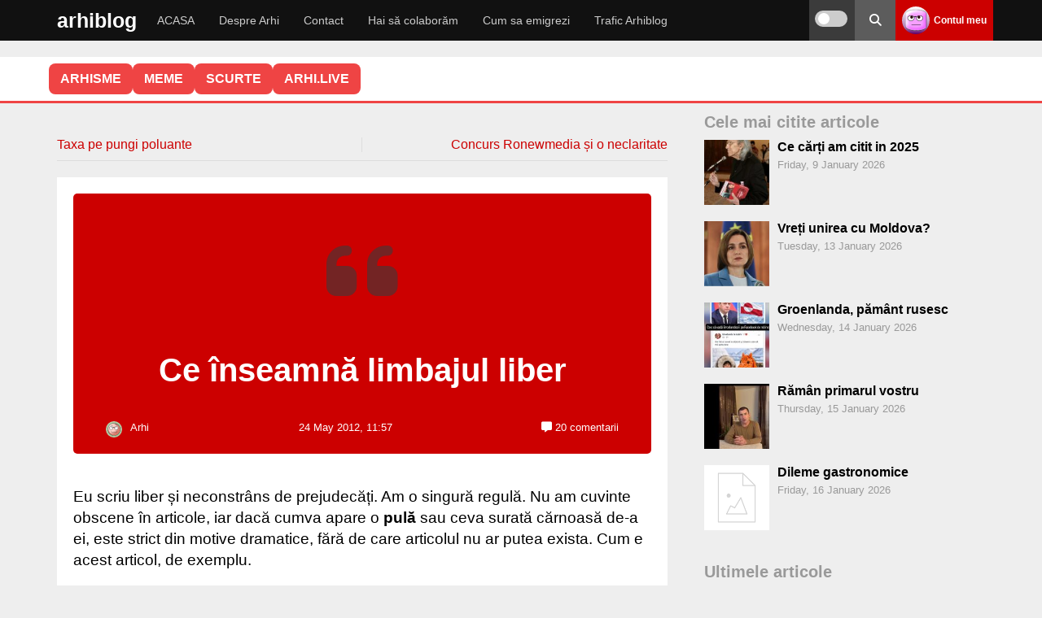

--- FILE ---
content_type: text/html; charset=UTF-8
request_url: https://arhiblog.ro/inseamna-limbajul-liber/
body_size: 38968
content:
<!DOCTYPE html>
<html lang="en-US">
<head>
<meta name="referrer" content="always">
<meta charset="UTF-8">
<meta name="viewport" content="width=device-width, initial-scale=1">
<link rel="stylesheet" 
      href="https://arhiblog.ro/wp-content/themes/wpdevel/style.css?ver=1763999394" 
      type="text/css" 
      media="all" />

<meta name='robots' content='index, follow, max-image-preview:large, max-snippet:-1, max-video-preview:-1' />
    <script>
    
    document.addEventListener('DOMContentLoaded', function() {
        var scripts = document.querySelectorAll('script[src*="stripe"]');
        scripts.forEach(function(script) {
            script.parentNode.removeChild(script);
        });
    });
    </script>
    
	<!-- This site is optimized with the Yoast SEO plugin v20.6 - https://yoast.com/wordpress/plugins/seo/ -->
	<title>Ce înseamnă limbajul liber</title>
	<meta name="description" content="Eu scriu liber și neconstrâns de prejudecăți. Am o singură regulă. Nu am cuvinte obscene în articole, iar dacă cumva apare o pulă sau ceva surată cărnoasă" />
	<link rel="canonical" href="https://arhiblog.ro/inseamna-limbajul-liber/" />
	<script type="application/ld+json" class="yoast-schema-graph">{"@context":"https://schema.org","@graph":[{"@type":["Article","BlogPosting"],"@id":"https://arhiblog.ro/inseamna-limbajul-liber/#article","isPartOf":{"@id":"https://arhiblog.ro/inseamna-limbajul-liber/"},"author":{"name":"Arhi","@id":"https://arhiblog.ro/#/schema/person/25c417e51f0a2203f49e3c2d084ff203"},"headline":"Ce înseamnă limbajul liber","datePublished":"2012-05-24T08:57:27+00:00","dateModified":"2015-09-11T12:13:20+00:00","mainEntityOfPage":{"@id":"https://arhiblog.ro/inseamna-limbajul-liber/"},"wordCount":133,"commentCount":20,"publisher":{"@id":"https://arhiblog.ro/#/schema/person/b65d341e5fa5bef7635504487b77ba37"},"keywords":["blog","cuvinte","opinii","twitter"],"articleSection":["Diverse"],"inLanguage":"en-US","potentialAction":[{"@type":"CommentAction","name":"Comment","target":["https://arhiblog.ro/inseamna-limbajul-liber/#respond"]}]},{"@type":["WebPage","CollectionPage"],"@id":"https://arhiblog.ro/inseamna-limbajul-liber/","url":"https://arhiblog.ro/inseamna-limbajul-liber/","name":"Ce înseamnă limbajul liber","isPartOf":{"@id":"https://arhiblog.ro/#website"},"datePublished":"2012-05-24T08:57:27+00:00","dateModified":"2015-09-11T12:13:20+00:00","description":"Eu scriu liber și neconstrâns de prejudecăți. Am o singură regulă. Nu am cuvinte obscene în articole, iar dacă cumva apare o pulă sau ceva surată cărnoasă","breadcrumb":{"@id":"https://arhiblog.ro/inseamna-limbajul-liber/#breadcrumb"},"inLanguage":"en-US"},{"@type":"BreadcrumbList","@id":"https://arhiblog.ro/inseamna-limbajul-liber/#breadcrumb","itemListElement":[{"@type":"ListItem","position":1,"name":"Prima pagină","item":"https://arhiblog.ro/"},{"@type":"ListItem","position":2,"name":"Diverse","item":"https://arhiblog.ro/diverse/"},{"@type":"ListItem","position":3,"name":"Ce înseamnă limbajul liber"}]},{"@type":"WebSite","@id":"https://arhiblog.ro/#website","url":"https://arhiblog.ro/","name":"Arhi","description":"Din țara unde nici apocalipsa nu vine","publisher":{"@id":"https://arhiblog.ro/#/schema/person/b65d341e5fa5bef7635504487b77ba37"},"potentialAction":[{"@type":"SearchAction","target":{"@type":"EntryPoint","urlTemplate":"https://arhiblog.ro/?s={search_term_string}"},"query-input":"required name=search_term_string"}],"inLanguage":"en-US"},{"@type":["Person","Organization"],"@id":"https://arhiblog.ro/#/schema/person/b65d341e5fa5bef7635504487b77ba37","name":"Arhi","image":{"@type":"ImageObject","inLanguage":"en-US","@id":"https://arhiblog.ro/#/schema/person/image/","url":"https://arhiblog.ro/poze/2024/03/IMG_2489.jpg","contentUrl":"https://arhiblog.ro/poze/2024/03/IMG_2489.jpg","width":823,"height":823,"caption":"Arhi"},"logo":{"@id":"https://arhiblog.ro/#/schema/person/image/"}},{"@type":"Person","@id":"https://arhiblog.ro/#/schema/person/25c417e51f0a2203f49e3c2d084ff203","name":"Arhi","image":{"@type":"ImageObject","inLanguage":"en-US","@id":"https://arhiblog.ro/#/schema/person/image/","url":"https://secure.gravatar.com/avatar/fa6bc5f98b304f6e13dd1e0e598dd9c0dce20b2ee9ad12995ee98a77d93c345a?s=96&d=wavatar&r=x","contentUrl":"https://secure.gravatar.com/avatar/fa6bc5f98b304f6e13dd1e0e598dd9c0dce20b2ee9ad12995ee98a77d93c345a?s=96&d=wavatar&r=x","caption":"Arhi"},"url":"https://arhiblog.ro/author/catalina/"}]}</script>
	<!-- / Yoast SEO plugin. -->


<style id='wp-img-auto-sizes-contain-inline-css' type='text/css'>
img:is([sizes=auto i],[sizes^="auto," i]){contain-intrinsic-size:3000px 1500px}
/*# sourceURL=wp-img-auto-sizes-contain-inline-css */
</style>
<style id='classic-theme-styles-inline-css' type='text/css'>
/*! This file is auto-generated */
.wp-block-button__link{color:#fff;background-color:#32373c;border-radius:9999px;box-shadow:none;text-decoration:none;padding:calc(.667em + 2px) calc(1.333em + 2px);font-size:1.125em}.wp-block-file__button{background:#32373c;color:#fff;text-decoration:none}
/*# sourceURL=/wp-includes/css/classic-themes.min.css */
</style>
<link rel='stylesheet' id='cvote-fa-css' href='https://cdnjs.cloudflare.com/ajax/libs/font-awesome/6.5.0/css/all.min.css' type='text/css' media='print' onload="this.media='all'" />
<link rel='stylesheet' id='cvote-css-css' href='https://arhiblog.ro/wp-content/plugins/comment-vote-optimized/style.css' type='text/css' media='print' onload="this.media='all'" />
<link rel='stylesheet' id='wpa-css-css' href='https://arhiblog.ro/wp-content/plugins/honeypot/includes/css/wpa.css' type='text/css' media='print' onload="this.media='all'" />
<link rel='stylesheet' id='patreon-wordpress-css-css' href='https://arhiblog.ro/wp-content/plugins/patreon-connect/assets/css/app.css' type='text/css' media='print' onload="this.media='all'" />
<link rel='stylesheet' id='stcr-style-css' href='https://arhiblog.ro/wp-content/plugins/subscribe-to-comments-reloaded/includes/css/stcr-style.css' type='text/css' media='print' onload="this.media='all'" />
<link rel='stylesheet' id='wp-polls-css' href='https://arhiblog.ro/wp-content/plugins/wp-polls/polls-css.css' type='text/css' media='print' onload="this.media='all'" />
<style id='wp-polls-inline-css' type='text/css'>
.wp-polls .pollbar {
	margin: 1px;
	font-size: 8px;
	line-height: 10px;
	height: 10px;
	background-image: url('https://arhiblog.ro/wp-content/plugins/wp-polls/images/default_gradient/pollbg.gif');
	border: 1px solid #c8c8c8;
}

/*# sourceURL=wp-polls-inline-css */
</style>
<link rel='stylesheet' id='cleaner-gallery-css' href='https://arhiblog.ro/wp-content/ass/gallery.min.css' type='text/css' media='print' onload="this.media='all'" />
<link rel='stylesheet' id='imagelightbox-css' href='https://arhiblog.ro/wp-content/plugins/wp-imagelightbox/imagelightbox.css' type='text/css' media='print' onload="this.media='all'" />
<link rel='stylesheet' id='wpdevel-style-css' href='https://arhiblog.ro/wp-content/themes/wpdevel/style.css' type='text/css' media='all' />
<link rel='stylesheet' id='alce-css-css' href='https://arhiblog.ro/wp-content/plugins/al-comment-edit/al-comment-edit.css' type='text/css' media='print' onload="this.media='all'" />
<script type="text/javascript" src="https://arhiblog.ro/wp-includes/js/jquery/jquery.min.js" id="jquery-core-js"></script>
<script type="text/javascript" src="https://arhiblog.ro/wp-includes/js/jquery/jquery-migrate.min.js" id="jquery-migrate-js"></script>
<script type="text/javascript" id="whp1854front.js1058-js-extra">
/* <![CDATA[ */
var whp_local_data = {"add_url":"https://arhiblog.ro/wp-admin/post-new.php?post_type=event","ajaxurl":"https://arhiblog.ro/wp-admin/admin-ajax.php"};
//# sourceURL=whp1854front.js1058-js-extra
/* ]]> */
</script>
<script type="text/javascript" src="https://arhiblog.ro/wp-content/plugins/wp-security-hardening/modules/js/front.js" id="whp1854front.js1058-js"></script>
<link rel='shortlink' href='https://arhiblog.ro/?p=38001' />
<script type="text/javascript">//<![CDATA[
  function external_links_in_new_windows_loop() {
    if (!document.links) {
      document.links = document.getElementsByTagName('a');
    }
    var change_link = false;
    var force = '';
    var ignore = '';

    for (var t=0; t<document.links.length; t++) {
      var all_links = document.links[t];
      change_link = false;
      
      if(document.links[t].hasAttribute('onClick') == false) {
        // forced if the address starts with http (or also https), but does not link to the current domain
        if(all_links.href.search(/^http/) != -1 && all_links.href.search('arhiblog.ro') == -1 && all_links.href.search(/^#/) == -1) {
          // console.log('Changed ' + all_links.href);
          change_link = true;
        }
          
        if(force != '' && all_links.href.search(force) != -1) {
          // forced
          // console.log('force ' + all_links.href);
          change_link = true;
        }
        
        if(ignore != '' && all_links.href.search(ignore) != -1) {
          // console.log('ignore ' + all_links.href);
          // ignored
          change_link = false;
        }

        if(change_link == true) {
          // console.log('Changed ' + all_links.href);
          document.links[t].setAttribute('onClick', 'javascript:window.open(\'' + all_links.href.replace(/'/g, '') + '\', \'_blank\', \'noopener\'); return false;');
          document.links[t].removeAttribute('target');
        }
      }
    }
  }
  
  // Load
  function external_links_in_new_windows_load(func)
  {  
    var oldonload = window.onload;
    if (typeof window.onload != 'function'){
      window.onload = func;
    } else {
      window.onload = function(){
        oldonload();
        func();
      }
    }
  }

  external_links_in_new_windows_load(external_links_in_new_windows_loop);
  //]]></script>

<style>@font-face {
            font-family: 'Libre Franklin Extra Bold';
            src: url('https://arhiblog.ro/wp-content/plugins/patreon-connect/assets/fonts/librefranklin-extrabold-webfont.woff2') format('woff2'),
                 url('https://arhiblog.ro/wp-content/plugins/patreon-connect/assets/fonts/librefranklin-extrabold-webfont.woff') format('woff');
            font-weight: bold;
            }</style>
<style type="text/css">
body {margin-top: -28px;padding-bottom: 28px;}
body.admin-bar #wphead {padding-top: 0;}
body.admin-bar #footer {padding-bottom: 28px;}
#wpadminbar { position:fixed; top: auto !important;bottom: 0 !important;}
#wpadminbar .quicklinks .menupop ul { bottom: 28px;}
</style><noscript><style>.lazyload[data-src]{display:none !important;}</style></noscript><style>.lazyload{background-image:none !important;}.lazyload:before{background-image:none !important;}</style>		<style type="text/css" id="wp-custom-css">
			.gallery-icon {
    margin-bottom: 20px;
}

.cn-button.bootstrap {
	background: #cc0000 !important;
}

.cd-top {
border-radius: 50% 50% !important;
background: #eee;
}

.comment-content .reply {
  margin-top: 15px;
}

#cancel-comment-reply-link {
  margin-left: 8px;
}

.custom-reply-button {
  display: inline-flex;
  align-items: center;
  gap: 6px;
  padding: 4px 10px;
  font-size: 0.95rem;
  line-height: 1.2;
  color: #333;
  background-color: #f5f5f5;
  border: none;
  border-radius: 6px;
  cursor: pointer;
  box-shadow: 0 1px 3px rgba(0,0,0,0.08);
  transition: background 0.2s, color 0.2s;
  text-decoration: none;
  user-select: none;
  touch-action: manipulation;
}

.custom-reply-button:hover,
.custom-reply-button:focus {
  background-color: #ececec;
  color: #cc0000;
  outline: none;
  border: 1px solid #cc0000;
}

/* Săgeata Font Awesome (rotită spre stânga-sus) */
.custom-reply-button::before {
  content: "\f062";
  font-family: "Font Awesome 5 Free"; /* sau 6 dacă ai */
  font-weight: 900;
  font-size: 0.9em;
  transform: rotate(-45deg);
  display: inline-block;
  vertical-align: middle;
}

/* Responsivitate pe mobil: și mai mic */
@media (max-width: 768px) {
  .custom-reply-button {
    padding: 4px 8px;
    font-size: 1rem;
  }

  .custom-reply-button::before {
    font-size: 0.8em;
  }
}
  
 
.reply {
  margin-bottom: 0 !important;
  padding-bottom: 0 !important;
  line-height: 1 !important;
}

.comment-actions {
  display: flex;
  align-items: center;
  width: 100%;
  margin-top: 10px;
}

.cvote-buttons {
  display: flex;
  gap: 10px;
  margin-left: auto; /* împinge butoanele de vot la dreapta */
}
.popular-comment-label {
  display: inline-block;
  background: #ffe066;
  color: #b8860b;
  font-weight: bold;
  padding: 4px 14px;
  border-radius: 8px;
  margin-bottom: 8px;
  margin-right: 12px;
  font-size: 1rem;
  vertical-align: middle;
}
 
.controversial-comment-label {
  display: inline-block;
  background: #ffd6d6;
  color: #b80000;
  font-weight: bold;
  padding: 4px 14px;
  border-radius: 8px;
  margin-bottom: 8px;
  margin-right: 12px;
  font-size: 1rem;
  vertical-align: middle;
}

.discutabil-comment-label {
  display: inline-block;
  background: #d6eaff;
  color: #005b99;
  font-weight: bold;
  padding: 4px 14px;
  border-radius: 8px;
  margin-bottom: 8px;
  margin-right: 12px;
  font-size: 1rem;
  vertical-align: middle;
}
 
.cvote-buttons button.voted {
  opacity: 0.5;
  pointer-events: none;
}

.cvote-buttons button.voted i {
  opacity: 0.7;
}

.cvote-buttons button:not(.voted):hover {
  opacity: 1;
}

.pale-comment {
  opacity: 0.5;
  filter: grayscale(30%);
  transition: opacity 0.3s, filter 0.3s;
}

.related-posts-zone {
  margin: 40px 0 0 0;
}

.related-posts-zone h3 {
  margin-bottom: 18px;
  font-size: 1.2em;
  color: #444;
}

.related-posts-grid {
  display: flex;
  flex-wrap: wrap;
  gap: 24px 4%;
}

.related-post-item {
  flex: 1 1 46%;
  max-width: 46%;
  background: #fafafa;
  border-radius: 10px;
  overflow: hidden;
  margin-bottom: 24px;
  box-shadow: 0 2px 8px rgba(0,0,0,0.04);
  display: flex;
  flex-direction: column;
  align-items: flex-start;
}

.related-post-item a {
  color: inherit;
  text-decoration: none;
  display: block;
  width: 100%;
  height: 100%;
}

.related-post-item img {
  width: 100%;
  height: auto;
  display: block;
  border-bottom: 1px solid #eee;
}

.related-title {
  padding: 12px 16px;
  font-size: 1.05em;
  font-weight: 500;
}
@media (max-width: 700px) {
  .related-post-item, .related-post-item {
    flex-basis: 100%;
    max-width: 100%;
  }
  .related-posts-grid {
    gap: 18px 0;
  }
}

.related-post-item img.related-thumb {
  width: 100%;
  height: 200px;         /* sau orice valoare egală cu lățimea containerului */
  object-fit: cover;
  display: block;
  border-bottom: 1px solid #eee;
  background: #eee;
}
.related-post-item img.related-thumb {
  width: 100%;
  height: 180px;         /* sau orice înălțime vrei tu */
  object-fit: cover;
  display: block;
  border-bottom: 1px solid #eee;
  background: #eee;
  aspect-ratio: 16/9;    /* opțional, pentru a forța proporția */
}
.related-post-item .related-thumb {
  width: 100%;
  height: 180px;           /* sau orice înălțime vrei tu */
  object-fit: cover;
  display: block;
  border-bottom: 1px solid #eee;
  background: #eee;
  aspect-ratio: 16/9;      /* opțional, pentru proporție fixă */
  max-width: 100%;
}


.related-post-item {
  width: 100%;
  max-width: 100%;
  height: 250px;
  max-height: 250px;
  display: flex;
  flex-direction: column;
  overflow: hidden;
  background: #fafafa;
  border-radius: 10px;
  box-shadow: 0 2px 8px rgba(0,0,0,0.04);
}

.related-post-item a {
  display: flex;
  flex-direction: column;
  height: 100%;
}

.related-post-item img {
  width: 100%;
  height: 160px;         /* ajustează cât vrei din cei 250px */
  object-fit: cover;
  display: block;
  background: #eee;
  border-bottom: 1px solid #eee;
  flex-shrink: 0;
}

.related-title {
  padding: 12px 16px;
  font-size: 1.05em;
  font-weight: 500;
  flex: 1 1 auto;
  overflow: hidden;
  text-overflow: ellipsis;
  white-space: normal;

  display: -webkit-box;
  -webkit-line-clamp: 2; /* limitează la 2 linii */
  -webkit-box-orient: vertical;
}


		</style>
			
	<!-- Google tag (gtag.js) -->
<script async src="https://www.googletagmanager.com/gtag/js?id=G-G7JV4PNDDE"></script>
<script>
  window.dataLayer = window.dataLayer || [];
  function gtag(){dataLayer.push(arguments);}
  gtag('js', new Date());
  const configuration = JSON.parse( '{"anonymize_ip":"true","forceSSL":"false","allow_display_features":"true","debug_mode":false}' );
  const gaID = 'G-G7JV4PNDDE';
  gtag('consent', 'default', {
    'ad_storage': 'granted',           
    'analytics_storage': 'granted',    
    'functionality_storage': 'granted',   
    'personalization_storage': 'granted',  
    'security_storage': 'granted'
  }); 

   gtag('config', gaID, configuration);
</script>
<style id='global-styles-inline-css' type='text/css'>
:root{--wp--preset--aspect-ratio--square: 1;--wp--preset--aspect-ratio--4-3: 4/3;--wp--preset--aspect-ratio--3-4: 3/4;--wp--preset--aspect-ratio--3-2: 3/2;--wp--preset--aspect-ratio--2-3: 2/3;--wp--preset--aspect-ratio--16-9: 16/9;--wp--preset--aspect-ratio--9-16: 9/16;--wp--preset--color--black: #000000;--wp--preset--color--cyan-bluish-gray: #abb8c3;--wp--preset--color--white: #ffffff;--wp--preset--color--pale-pink: #f78da7;--wp--preset--color--vivid-red: #cf2e2e;--wp--preset--color--luminous-vivid-orange: #ff6900;--wp--preset--color--luminous-vivid-amber: #fcb900;--wp--preset--color--light-green-cyan: #7bdcb5;--wp--preset--color--vivid-green-cyan: #00d084;--wp--preset--color--pale-cyan-blue: #8ed1fc;--wp--preset--color--vivid-cyan-blue: #0693e3;--wp--preset--color--vivid-purple: #9b51e0;--wp--preset--gradient--vivid-cyan-blue-to-vivid-purple: linear-gradient(135deg,rgb(6,147,227) 0%,rgb(155,81,224) 100%);--wp--preset--gradient--light-green-cyan-to-vivid-green-cyan: linear-gradient(135deg,rgb(122,220,180) 0%,rgb(0,208,130) 100%);--wp--preset--gradient--luminous-vivid-amber-to-luminous-vivid-orange: linear-gradient(135deg,rgb(252,185,0) 0%,rgb(255,105,0) 100%);--wp--preset--gradient--luminous-vivid-orange-to-vivid-red: linear-gradient(135deg,rgb(255,105,0) 0%,rgb(207,46,46) 100%);--wp--preset--gradient--very-light-gray-to-cyan-bluish-gray: linear-gradient(135deg,rgb(238,238,238) 0%,rgb(169,184,195) 100%);--wp--preset--gradient--cool-to-warm-spectrum: linear-gradient(135deg,rgb(74,234,220) 0%,rgb(151,120,209) 20%,rgb(207,42,186) 40%,rgb(238,44,130) 60%,rgb(251,105,98) 80%,rgb(254,248,76) 100%);--wp--preset--gradient--blush-light-purple: linear-gradient(135deg,rgb(255,206,236) 0%,rgb(152,150,240) 100%);--wp--preset--gradient--blush-bordeaux: linear-gradient(135deg,rgb(254,205,165) 0%,rgb(254,45,45) 50%,rgb(107,0,62) 100%);--wp--preset--gradient--luminous-dusk: linear-gradient(135deg,rgb(255,203,112) 0%,rgb(199,81,192) 50%,rgb(65,88,208) 100%);--wp--preset--gradient--pale-ocean: linear-gradient(135deg,rgb(255,245,203) 0%,rgb(182,227,212) 50%,rgb(51,167,181) 100%);--wp--preset--gradient--electric-grass: linear-gradient(135deg,rgb(202,248,128) 0%,rgb(113,206,126) 100%);--wp--preset--gradient--midnight: linear-gradient(135deg,rgb(2,3,129) 0%,rgb(40,116,252) 100%);--wp--preset--font-size--small: 13px;--wp--preset--font-size--medium: 20px;--wp--preset--font-size--large: 36px;--wp--preset--font-size--x-large: 42px;--wp--preset--spacing--20: 0.44rem;--wp--preset--spacing--30: 0.67rem;--wp--preset--spacing--40: 1rem;--wp--preset--spacing--50: 1.5rem;--wp--preset--spacing--60: 2.25rem;--wp--preset--spacing--70: 3.38rem;--wp--preset--spacing--80: 5.06rem;--wp--preset--shadow--natural: 6px 6px 9px rgba(0, 0, 0, 0.2);--wp--preset--shadow--deep: 12px 12px 50px rgba(0, 0, 0, 0.4);--wp--preset--shadow--sharp: 6px 6px 0px rgba(0, 0, 0, 0.2);--wp--preset--shadow--outlined: 6px 6px 0px -3px rgb(255, 255, 255), 6px 6px rgb(0, 0, 0);--wp--preset--shadow--crisp: 6px 6px 0px rgb(0, 0, 0);}:where(.is-layout-flex){gap: 0.5em;}:where(.is-layout-grid){gap: 0.5em;}body .is-layout-flex{display: flex;}.is-layout-flex{flex-wrap: wrap;align-items: center;}.is-layout-flex > :is(*, div){margin: 0;}body .is-layout-grid{display: grid;}.is-layout-grid > :is(*, div){margin: 0;}:where(.wp-block-columns.is-layout-flex){gap: 2em;}:where(.wp-block-columns.is-layout-grid){gap: 2em;}:where(.wp-block-post-template.is-layout-flex){gap: 1.25em;}:where(.wp-block-post-template.is-layout-grid){gap: 1.25em;}.has-black-color{color: var(--wp--preset--color--black) !important;}.has-cyan-bluish-gray-color{color: var(--wp--preset--color--cyan-bluish-gray) !important;}.has-white-color{color: var(--wp--preset--color--white) !important;}.has-pale-pink-color{color: var(--wp--preset--color--pale-pink) !important;}.has-vivid-red-color{color: var(--wp--preset--color--vivid-red) !important;}.has-luminous-vivid-orange-color{color: var(--wp--preset--color--luminous-vivid-orange) !important;}.has-luminous-vivid-amber-color{color: var(--wp--preset--color--luminous-vivid-amber) !important;}.has-light-green-cyan-color{color: var(--wp--preset--color--light-green-cyan) !important;}.has-vivid-green-cyan-color{color: var(--wp--preset--color--vivid-green-cyan) !important;}.has-pale-cyan-blue-color{color: var(--wp--preset--color--pale-cyan-blue) !important;}.has-vivid-cyan-blue-color{color: var(--wp--preset--color--vivid-cyan-blue) !important;}.has-vivid-purple-color{color: var(--wp--preset--color--vivid-purple) !important;}.has-black-background-color{background-color: var(--wp--preset--color--black) !important;}.has-cyan-bluish-gray-background-color{background-color: var(--wp--preset--color--cyan-bluish-gray) !important;}.has-white-background-color{background-color: var(--wp--preset--color--white) !important;}.has-pale-pink-background-color{background-color: var(--wp--preset--color--pale-pink) !important;}.has-vivid-red-background-color{background-color: var(--wp--preset--color--vivid-red) !important;}.has-luminous-vivid-orange-background-color{background-color: var(--wp--preset--color--luminous-vivid-orange) !important;}.has-luminous-vivid-amber-background-color{background-color: var(--wp--preset--color--luminous-vivid-amber) !important;}.has-light-green-cyan-background-color{background-color: var(--wp--preset--color--light-green-cyan) !important;}.has-vivid-green-cyan-background-color{background-color: var(--wp--preset--color--vivid-green-cyan) !important;}.has-pale-cyan-blue-background-color{background-color: var(--wp--preset--color--pale-cyan-blue) !important;}.has-vivid-cyan-blue-background-color{background-color: var(--wp--preset--color--vivid-cyan-blue) !important;}.has-vivid-purple-background-color{background-color: var(--wp--preset--color--vivid-purple) !important;}.has-black-border-color{border-color: var(--wp--preset--color--black) !important;}.has-cyan-bluish-gray-border-color{border-color: var(--wp--preset--color--cyan-bluish-gray) !important;}.has-white-border-color{border-color: var(--wp--preset--color--white) !important;}.has-pale-pink-border-color{border-color: var(--wp--preset--color--pale-pink) !important;}.has-vivid-red-border-color{border-color: var(--wp--preset--color--vivid-red) !important;}.has-luminous-vivid-orange-border-color{border-color: var(--wp--preset--color--luminous-vivid-orange) !important;}.has-luminous-vivid-amber-border-color{border-color: var(--wp--preset--color--luminous-vivid-amber) !important;}.has-light-green-cyan-border-color{border-color: var(--wp--preset--color--light-green-cyan) !important;}.has-vivid-green-cyan-border-color{border-color: var(--wp--preset--color--vivid-green-cyan) !important;}.has-pale-cyan-blue-border-color{border-color: var(--wp--preset--color--pale-cyan-blue) !important;}.has-vivid-cyan-blue-border-color{border-color: var(--wp--preset--color--vivid-cyan-blue) !important;}.has-vivid-purple-border-color{border-color: var(--wp--preset--color--vivid-purple) !important;}.has-vivid-cyan-blue-to-vivid-purple-gradient-background{background: var(--wp--preset--gradient--vivid-cyan-blue-to-vivid-purple) !important;}.has-light-green-cyan-to-vivid-green-cyan-gradient-background{background: var(--wp--preset--gradient--light-green-cyan-to-vivid-green-cyan) !important;}.has-luminous-vivid-amber-to-luminous-vivid-orange-gradient-background{background: var(--wp--preset--gradient--luminous-vivid-amber-to-luminous-vivid-orange) !important;}.has-luminous-vivid-orange-to-vivid-red-gradient-background{background: var(--wp--preset--gradient--luminous-vivid-orange-to-vivid-red) !important;}.has-very-light-gray-to-cyan-bluish-gray-gradient-background{background: var(--wp--preset--gradient--very-light-gray-to-cyan-bluish-gray) !important;}.has-cool-to-warm-spectrum-gradient-background{background: var(--wp--preset--gradient--cool-to-warm-spectrum) !important;}.has-blush-light-purple-gradient-background{background: var(--wp--preset--gradient--blush-light-purple) !important;}.has-blush-bordeaux-gradient-background{background: var(--wp--preset--gradient--blush-bordeaux) !important;}.has-luminous-dusk-gradient-background{background: var(--wp--preset--gradient--luminous-dusk) !important;}.has-pale-ocean-gradient-background{background: var(--wp--preset--gradient--pale-ocean) !important;}.has-electric-grass-gradient-background{background: var(--wp--preset--gradient--electric-grass) !important;}.has-midnight-gradient-background{background: var(--wp--preset--gradient--midnight) !important;}.has-small-font-size{font-size: var(--wp--preset--font-size--small) !important;}.has-medium-font-size{font-size: var(--wp--preset--font-size--medium) !important;}.has-large-font-size{font-size: var(--wp--preset--font-size--large) !important;}.has-x-large-font-size{font-size: var(--wp--preset--font-size--x-large) !important;}
/*# sourceURL=global-styles-inline-css */
</style>
<link rel='stylesheet' id='whp3534tw-bs4.css-css' href='https://arhiblog.ro/wp-content/plugins/wp-security-hardening/modules/inc/assets/css/tw-bs4.css' type='text/css' media='print' onload="this.media='all'" />
<link rel='stylesheet' id='whp1049font-awesome.min.css-css' href='https://arhiblog.ro/wp-content/plugins/wp-security-hardening/modules/inc/fa/css/font-awesome.min.css' type='text/css' media='print' onload="this.media='all'" />
<link rel='stylesheet' id='whp9372front.css-css' href='https://arhiblog.ro/wp-content/plugins/wp-security-hardening/modules/css/front.css' type='text/css' media='print' onload="this.media='all'" />
<link rel='stylesheet' id='acf-global-css' href='https://arhiblog.ro/wp-content/themes/wpdevel/includes/acf/assets/css/acf-global.css' type='text/css' media='print' onload="this.media='all'" />
<link rel='stylesheet' id='acf-input-css' href='https://arhiblog.ro/wp-content/themes/wpdevel/includes/acf/assets/css/acf-input.css' type='text/css' media='print' onload="this.media='all'" />
<link rel='stylesheet' id='acf-pro-input-css' href='https://arhiblog.ro/wp-content/themes/wpdevel/includes/acf/pro/assets/css/acf-pro-input.css' type='text/css' media='print' onload="this.media='all'" />
<link rel='stylesheet' id='select2-css' href='https://arhiblog.ro/wp-content/themes/wpdevel/includes/acf/assets/inc/select2/4/select2.min.css' type='text/css' media='print' onload="this.media='all'" />
<link rel='stylesheet' id='acf-datepicker-css' href='https://arhiblog.ro/wp-content/themes/wpdevel/includes/acf/assets/inc/datepicker/jquery-ui.min.css' type='text/css' media='print' onload="this.media='all'" />
<link rel='stylesheet' id='acf-timepicker-css' href='https://arhiblog.ro/wp-content/themes/wpdevel/includes/acf/assets/inc/timepicker/jquery-ui-timepicker-addon.min.css' type='text/css' media='print' onload="this.media='all'" />
<link rel='stylesheet' id='wp-color-picker-css' href='https://arhiblog.ro/wp-admin/css/color-picker.min.css' type='text/css' media='print' onload="this.media='all'" />
<link rel='stylesheet' id='gglcptch-css' href='https://arhiblog.ro/wp-content/plugins/google-captcha/css/gglcptch.css' type='text/css' media='print' onload="this.media='all'" />
<link rel='stylesheet' id='gglcptch_hide-css' href='https://arhiblog.ro/wp-content/plugins/google-captcha/css/hide_badge.css' type='text/css' media='print' onload="this.media='all'" />
</head>

<body class="wp-singular post-template-default single single-post postid-38001 single-format-standard wp-theme-wpdevel no-js">


<div id="page" class="site">
    <header class="site-header">
        <div class="container">
            <div class="site-branding">
                                    <h2 class="site-title"><a href="https://arhiblog.ro">arhiblog</a></h2>
                            </div><!-- .site-branding -->

            <nav class="main-navigation" aria-label="Primary">
                <ul id="menu-main-menu" class="menu"><li id="menu-item-143273" class="menu-item menu-item-type-custom menu-item-object-custom menu-item-home menu-item-143273"><a href="http://arhiblog.ro">ACASA</a></li>
<li id="menu-item-135725" class="menu-item menu-item-type-post_type menu-item-object-page menu-item-135725"><a href="https://arhiblog.ro/despre-arhi/">Despre Arhi</a></li>
<li id="menu-item-135745" class="menu-item menu-item-type-post_type menu-item-object-page menu-item-135745"><a href="https://arhiblog.ro/contact/">Contact</a></li>
<li id="menu-item-142751" class="menu-item menu-item-type-post_type menu-item-object-page menu-item-142751"><a href="https://arhiblog.ro/colaboram/">Hai să colaborăm</a></li>
<li id="menu-item-143143" class="menu-item menu-item-type-custom menu-item-object-custom menu-item-143143"><a href="https://arhiblog.ro/?s=emigrare">Cum sa emigrezi</a></li>
<li id="menu-item-153276" class="menu-item menu-item-type-post_type menu-item-object-page menu-item-153276"><a href="https://arhiblog.ro/trafic/">Trafic Arhiblog</a></li>
</ul>            </nav>

            <div class="right-options">
                <div class="theme-switch-wrapper">
                    <label class="theme-switch" for="checkbox" title="Toggle dark mode">
                        <input type="checkbox" id="checkbox" />
                        <div class="slider round" aria-hidden="true"></div>
                        
                    </label>
                </div>

                <div class="social">
                    <a class="searchpop" href="#" title="Search">
                        <i class="fas fa-search" aria-hidden="true"></i>
                        
                    </a>
                </div>

                <div class="login">
                                            <a href="https://arhiblog.ro/wp-login.php">
                            <img alt='' src='https://secure.gravatar.com/avatar/?s=34&#038;d=wavatar&#038;r=x' srcset='https://secure.gravatar.com/avatar/?s=68&#038;d=wavatar&#038;r=x 2x' class='avatar avatar-34 photo avatar-default' height='34' width='34' decoding='async'/>                            <strong>Contul meu</strong>
                        </a>
                                    </div>

                <div id="mobile-menu"></div>
            </div><!-- .right-options -->
        </div><!-- .container -->

        <div class="searchtop">
            <form method="get" action="https://arhiblog.ro/" role="search">
                <input type="search" placeholder="Cautare..." name="s" id="s" />
                <button type="submit" aria-label="Search"><i class="fas fa-search" aria-hidden="true"></i></button>
            </form>
        </div>

      <script>
(function () {
  var root = document.documentElement;
  var cb = document.getElementById('checkbox');

  function apply(theme) {
    if (theme === 'dark') {
      root.setAttribute('data-theme', 'dark');
      if (cb) cb.checked = true;
    } else {
      root.removeAttribute('data-theme');
      if (cb) cb.checked = false;
    }
  }

  var saved = localStorage.getItem('theme');
  if (!saved) {
    var prefersDark = window.matchMedia && window.matchMedia('(prefers-color-scheme: dark)').matches;
    saved = prefersDark ? 'dark' : 'light';
  }
  apply(saved);

  if (cb) {
    cb.addEventListener('change', function () {
      var theme = cb.checked ? 'dark' : 'light';
      localStorage.setItem('theme', theme);
      apply(theme);
    });
  }

  // Sincronizare dacă utilizatorul schimbă schema OS
  if (window.matchMedia) {
    window.matchMedia('(prefers-color-scheme: dark)').addEventListener('change', function (e) {
      if (!localStorage.getItem('theme')) apply(e.matches ? 'dark' : 'light');
    });
  }
})();
</script>
    </header>

    <section class="site-content">
        <div id="telegram-ticker-placeholder">
            <div class="tabs-bar">
  <div class="container">
    <ul class="tabs-menu">
      

      <li>
  <a href="https://arhiblog.ro/arhisme/" 
     class="">
     ARHISME
  </a>
</li>

      <li>
  <a href="https://arhiblog.ro/meme/" 
     class="">
     MEME
  </a>
</li>

      <li><a href="https://scurte.ro" target="_blank">SCURTE</a></li>
      <li><a href="https://arhi.live" target="_blank">ARHI.LIVE</a></li>
    </ul>
    
  </div>
</div>

</div>
        <div class="container">
    <div itemprop="mainContentOfPage" class="single-article" itemscope="itemscope"
         itemtype="http://schema.org/WebPageElement">
                <div class="container">
            <div class="row mainlisting">

                <div class="col-md-8">
                                   
                 <div class="gruphead"></div>
                    <div id="postnav">
                        <div class="previous">
                                                            <span><a href="http://www.arhiblog.ro/?p=37998">Taxa pe pungi poluante</a></span>
                                                    </div>

                        <div class="next">
                                                            <span><a href="https://arhiblog.ro/concurs-ronewmedia-neclaritate/">Concurs Ronewmedia și o neclaritate</a></span>
                                                    </div>
                    </div>
                    <article id="post-38001" class="the-single" itemscope
                             itemtype="http://schema.org/Article">
                        <meta itemscope itemprop="mainEntityOfPage" itemType="https://schema.org/WebPage"
                              itemid="https://arhiblog.ro/inseamna-limbajul-liber/"/>
                                                <div itemprop="image" itemscope itemtype="https://schema.org/ImageObject">
                            <meta itemprop="url" content="https://arhiblog.ro/wp-includes/images/media/default.svg">
                            <meta itemprop="width" content="700">
                            <meta itemprop="height" content="400">
                        </div>
                        <div itemprop="publisher" itemscope itemtype="https://schema.org/Organization">
                            <div itemprop="logo" itemscope itemtype="https://schema.org/ImageObject">
                                <meta itemprop="url" content="https://arhiblog.ro/wp-content/themes/wpdevel/images/icon.jpg">
                                <meta itemprop="width" content="383">
                                <meta itemprop="height" content="300">
                            </div>
                            <meta itemprop="name" content="Arhi">
                        </div>

                                                    <div class="post-no-image">
                                <div class="header-no-image">
                                    <span class="single-quote"><i class="fas fa-quote-left"
                                                                  aria-hidden="true"></i></span>
                                                                        <h1 class="post-title" itemprop="headline">
                                        Ce înseamnă limbajul liber                                    </h1>
                                    <p class="editpost"
                                       style="display: block; width: 200px; margin: 20px 0"></p>
                                    <div class="post-header">
                                        <div class="post-meta">
                                            <meta itemprop="datePublished"
                                                  content="Thursday, 24 May 2012"/>
                                            <span class="category"><a href="https://arhiblog.ro/diverse/" rel="category tag">Diverse</a></span>
                                            <span class="byline">
                        <span itemprop="author" itemscope="" itemtype="http://schema.org/Person">

                            <a itemprop="url" rel="author"
                               href="https://arhiblog.ro/author/catalina/"
                               title="Arhi">
                                <img alt='' src='https://secure.gravatar.com/avatar/fa6bc5f98b304f6e13dd1e0e598dd9c0dce20b2ee9ad12995ee98a77d93c345a?s=20&#038;d=wavatar&#038;r=x' srcset='https://secure.gravatar.com/avatar/fa6bc5f98b304f6e13dd1e0e598dd9c0dce20b2ee9ad12995ee98a77d93c345a?s=40&#038;d=wavatar&#038;r=x 2x' class='avatar avatar-20 photo' height='20' width='20' decoding='async'/>                                <span itemprop="name">Arhi</span>
                            </a>
                        </span>
                    </span>
                                            <span class="post-date">24 May 2012, 11:57</span>
                                            <meta itemprop="dateModified" content="2012-05-24T11:57:27+03:00"/>
                                            <span
                                                    class="comments"><a href="https://arhiblog.ro/inseamna-limbajul-liber/#comments"><i class="fas fa-comment-alt" aria-hidden="true"></i> 20 comentarii</a></span>

                                        </div>
                                    </div>
                                </div>
                            </div>
                                                <div class="post-content" itemprop="description">

                            

                            <p>Eu scriu liber și neconstrâns de prejudecăți. Am o singură regulă. Nu am cuvinte obscene în articole, iar dacă cumva apare o <strong>pulă </strong>sau ceva surată cărnoasă de-a ei, este strict din motive dramatice, fără de care articolul nu ar putea exista. Cum e acest articol, de exemplu.</p>
<p>Ieri îmi zice cineva <em>Bine mă, tu pe blog oricum ești cu înjurături non stop.</em><br />
Am rămas blocat. <em>Dafuq, arată-mi o înjurătură în articolele mele.</em><br />
După care am realizat că omul confundă contul de <a href="https://mobile.twitter.com/arhi">twitter</a>, pe care nu dau 2 bani, cu blogul. Lucru care m-a pus serios  pe gânduri și cred că voi renunța la twitter.</p>
<p>Rămân pe <a href="https://www.facebook.com/cetin.ametcea">facebook</a>, am auzit că au avut un IPO de succes.</p>

                            


                                <div itemprop="keywords" class="the-tags"><a href="https://arhiblog.ro/tag/blog/" rel="tag">blog</a><a href="https://arhiblog.ro/tag/cuvinte/" rel="tag">cuvinte</a><a href="https://arhiblog.ro/tag/opinii/" rel="tag">opinii</a><a href="https://arhiblog.ro/tag/twitter/" rel="tag">twitter</a></div>
                            

 



<div class="patreon-callout">
  <div class="patreon-text">
     <p></p>
     
      <p>Mulțumesc că ai citit postarea.<br>
      Poți să îmi susții eforturile cu o cafea pe Patreon -> </p> 
  </div>
  <div class="patreon-button">
    <a href="https://www.patreon.com/c/arhiro/membership" target="_blank">
      <img src="[data-uri]" alt="Susține-mă pe Patreon" style="max-width: 100%; height: auto; align:left;" data-src="https://arhiblog.ro/poze/2026/01/patreon.png" decoding="async" class="lazyload" data-eio-rwidth="755" data-eio-rheight="349"><noscript><img src="https://arhiblog.ro/poze/2026/01/patreon.png" alt="Susține-mă pe Patreon" style="max-width: 100%; height: auto; align:left;" data-eio="l"></noscript>
    </a>
  </div>
</div>

<style>
.patreon-callout {
  display: flex;
  flex-wrap: wrap;
  justify-content: space-between;
  align-items: center;
  gap: 20px;
  background: #f3f3f3;
  border-radius: 8px;
  padding: 20px;
  font-family: 'Georgia', serif;
  font-size: 19px;
  color: #333;
  margin: 40px 0;
}

.patreon-text {
  flex: 1 1 300px;
  line-height: 1.5;
  font-size: 19px;
}

.patreon-button {
  flex-shrink: 0;
  width: 20%;
}

@media (max-width: 768px) {
  .patreon-button {
    width: 100%;
    text-align: center;
  }

  .patreon-button img {
    width: 90%;
    max-width: none;
    display: block;
    margin: 0 auto;
  }
}
</style>
<div class="top-articole-listing">
    <h4>Scurte</h4>
    <div class="scurte-grid"><div class="scurte-item"><a href="https://scurte.ro/psiholoaga-diana-parje-parjea-ceasuri-de-lucs/" target="_blank" rel="noopener">Psiholoaga Diana Pârje pârjea ceasuri de lucs</a></div><div class="scurte-item"><a href="https://scurte.ro/dati-mi-restul-duamna/" target="_blank" rel="noopener">Dați-mi restul, duamna</a></div><div class="scurte-item"><a href="https://scurte.ro/ce-se-intampla-atunci-cand-nu-te-civilizeaza-europa/" target="_blank" rel="noopener">Ce se intampla atunci cand nu te civilizeaza europa</a></div><div class="scurte-item"><a href="https://scurte.ro/pla-lui-dumnezeu/" target="_blank" rel="noopener">Pla lui Dumnezeu</a></div><div class="scurte-item"><a href="https://scurte.ro/ciolacu-a-fost-ultimul-politician-care-a-tras-pentru-popor/" target="_blank" rel="noopener">Ciolacu a fost ultimul politician care a tras pentru popor</a></div><div class="scurte-item"><a href="https://scurte.ro/cam-cat-prevede-bolojan-ca-va-fi-la-putere/" target="_blank" rel="noopener">Cam cat prevede Bolojan ca va fi la putere</a></div></div></div>
   

<script>
(function () {
  var wrap = document.querySelector('.top-articole-listing');
  if (!wrap) return;

  var MAX = 34; // cate caractere pastrezi
  var links = wrap.querySelectorAll('a');

  links.forEach(function (a) {
    // sarim peste linkuri din header (ex. "vezi toate")
    if (a.closest('h4') || a.classList.contains('scurte-more')) return;

    var full = (a.textContent || '').replace(/\s+/g, ' ').trim();
    if (!full) return;

    // salvez textul complet ca title + data attribute
    a.setAttribute('data-full', full);
    a.title = full;

    // numar corect pe code points (diacritice, emoji)
    var arr = Array.from(full);
    if (arr.length > MAX) {
      var cut = arr.slice(0, MAX - 1).join('').trimEnd() + ':';
      a.textContent = cut;
    }
  });
})();
</script>

 

                         <h4> Alte articole din arhiva de aur</h4>
<div class="related-posts-zone"><div class="related-posts-grid">            <div class="related-post-item">
                <a href="https://arhiblog.ro/wordpress-231-suks/">
                        <img src="[data-uri]" class="related-thumb lazyload" alt="Articole Vechi" data-src="https://arhiblog.ro/poze/2025/06/articole-relationate.jpg" decoding="async" data-eio-rwidth="700" data-eio-rheight="320"><noscript><img src="https://arhiblog.ro/poze/2025/06/articole-relationate.jpg" class="related-thumb" alt="Articole Vechi" data-eio="l"></noscript>
                                        <div class="related-title">WordPress 2.3.1 suks</div>
                </a>
            </div>
                        <div class="related-post-item">
                <a href="https://arhiblog.ro/pietrele-rinichi-digital-marketing-forum/">
                        <img src="[data-uri]" class="related-thumb lazyload" alt="Articole Vechi" data-src="https://arhiblog.ro/poze/2025/06/articole-relationate.jpg" decoding="async" data-eio-rwidth="700" data-eio-rheight="320"><noscript><img src="https://arhiblog.ro/poze/2025/06/articole-relationate.jpg" class="related-thumb" alt="Articole Vechi" data-eio="l"></noscript>
                                        <div class="related-title">Pietrele la rinichi si Digital Marketing Forum</div>
                </a>
            </div>
            </div></div>  
                        </div>
                            <div id="comments">
        <div class="postcomments">
            <h3>
                20 comentarii                <a class="addcomment" title="Adaugă comentariu" href="#respond">Adaugă comentariu</a>
            </h3>
            <div class="pagination-comments">
                            </div>
        </div>
        <ol class="commentlist">
                               
        <li id="comment-267812"  class="comment even thread-even depth-1 parent">
            <div id="div-comment-267812" class="comment-body ">
                <div class="comment-meta">
                    <span class="cmtnr">#1<br/>
                    </span>

                    <span class="new-comment" style="display: none" data-postid="38001" data-timestamp="1337839692">NOU</span> 
                    <div class="comment-author-avatar">
                        <img alt='' src="[data-uri]"  class="avatar avatar-50 photo lazyload" height='50' width='50' decoding='async' data-src="https://secure.gravatar.com/avatar/252d008fa47a92873b38568d62f67e121f969786789375c48eac7431b7c73aa8?s=50&d=wavatar&r=x" data-srcset="https://secure.gravatar.com/avatar/252d008fa47a92873b38568d62f67e121f969786789375c48eac7431b7c73aa8?s=100&#038;d=wavatar&#038;r=x 2x" data-eio-rwidth="50" data-eio-rheight="50" /><noscript><img alt='' src='https://secure.gravatar.com/avatar/252d008fa47a92873b38568d62f67e121f969786789375c48eac7431b7c73aa8?s=50&#038;d=wavatar&#038;r=x' srcset='https://secure.gravatar.com/avatar/252d008fa47a92873b38568d62f67e121f969786789375c48eac7431b7c73aa8?s=100&#038;d=wavatar&#038;r=x 2x' class='avatar avatar-50 photo' height='50' width='50' decoding='async' data-eio="l" /></noscript>                    </div><!-- .comment-author -->

                    <div class="comment-metadata">
                        
    <span class="authorname">PCH</span>                        
                                
</div>
      <a class="comment-time" href="https://arhiblog.ro/inseamna-limbajul-liber/#comment-267812">
                            <time datetime="2012-05-24T12:08:12+03:00">
                                
                                24 May 2012                            </time>
                        </a>
                </div>

                <div class="comment-content">
    <div class="alce-content" id="alce-content-267812"><p>daa, e buna asta cu IPO, si ce mai sunau brokerii: avem o oportunitate fantastica,  investiti si va dublati, nu pierdeti garantat, cum e posibil sa ignorati asemenea ocazie&#8230;</p>
</div>
    <div class="comment-actions">
                    <div class="reply">
                <button
                    type="button"
                    class="custom-reply-button"
                    data-commentid="267812"
                    data-postid="38001"
                    data-belowelement="div-comment-267812"
                    data-respondelement="respond"
                >Răspunde</button>
            </div>
        
        
<div class="cvote-buttons" data-id="267812">
    <button class="cvote-like " data-type="like" data-tooltip="Îmi place!">
        <i class="fa fa-thumbs-up"></i> <span>0</span>
    </button>
    <button class="cvote-dislike " data-type="dislike" data-tooltip="Nu îmi place!">
        <i class="fa fa-thumbs-down"></i> <span>0</span>
    </button>
</div>
    </div>

    </div>
            </div>
            <ul class="children">
                   
        <li id="comment-267833"  class="comment odd alt depth-2">
            <div id="div-comment-267833" class="comment-body ">
                <div class="comment-meta">
                    <span class="cmtnr">#2<br/>
                    </span>

                    <span class="new-comment" style="display: none" data-postid="38001" data-timestamp="1337843358">NOU</span> 
                    <div class="comment-author-avatar">
                        <img alt='' src="[data-uri]"  class="avatar avatar-50 photo lazyload" height='50' width='50' decoding='async' data-src="https://secure.gravatar.com/avatar/d3480596819448d63fd41a6372e4d9b567f38469e1b4329f57fac50c9712bc2b?s=50&d=wavatar&r=x" data-srcset="https://secure.gravatar.com/avatar/d3480596819448d63fd41a6372e4d9b567f38469e1b4329f57fac50c9712bc2b?s=100&#038;d=wavatar&#038;r=x 2x" data-eio-rwidth="50" data-eio-rheight="50" /><noscript><img alt='' src='https://secure.gravatar.com/avatar/d3480596819448d63fd41a6372e4d9b567f38469e1b4329f57fac50c9712bc2b?s=50&#038;d=wavatar&#038;r=x' srcset='https://secure.gravatar.com/avatar/d3480596819448d63fd41a6372e4d9b567f38469e1b4329f57fac50c9712bc2b?s=100&#038;d=wavatar&#038;r=x 2x' class='avatar avatar-50 photo' height='50' width='50' decoding='async' data-eio="l" /></noscript>                    </div><!-- .comment-author -->

                    <div class="comment-metadata">
                        
    <span class="authorname">simi</span>                        
                                
</div>
      <a class="comment-time" href="https://arhiblog.ro/inseamna-limbajul-liber/#comment-267833">
                            <time datetime="2012-05-24T13:09:18+03:00">
                                
                                24 May 2012                            </time>
                        </a>
                </div>

                <div class="comment-content">
    <div class="alce-content" id="alce-content-267833"><p>Se duce de rapa Facebook. Hop on the G+ board, lads and gals.<br />
/s</p>
</div>
    <div class="comment-actions">
        
        
<div class="cvote-buttons" data-id="267833">
    <button class="cvote-like " data-type="like" data-tooltip="Îmi place!">
        <i class="fa fa-thumbs-up"></i> <span>0</span>
    </button>
    <button class="cvote-dislike " data-type="dislike" data-tooltip="Nu îmi place!">
        <i class="fa fa-thumbs-down"></i> <span>0</span>
    </button>
</div>
    </div>

    </div>
            </div>
            </li><!-- #comment-## -->
                   
        <li id="comment-267848"  class="comment even depth-2">
            <div id="div-comment-267848" class="comment-body ">
                <div class="comment-meta">
                    <span class="cmtnr">#3<br/>
                    </span>

                    <span class="new-comment" style="display: none" data-postid="38001" data-timestamp="1337845948">NOU</span> 
                    <div class="comment-author-avatar">
                        <img alt='' src="[data-uri]"  class="avatar avatar-50 photo lazyload" height='50' width='50' decoding='async' data-src="https://secure.gravatar.com/avatar/252d008fa47a92873b38568d62f67e121f969786789375c48eac7431b7c73aa8?s=50&d=wavatar&r=x" data-srcset="https://secure.gravatar.com/avatar/252d008fa47a92873b38568d62f67e121f969786789375c48eac7431b7c73aa8?s=100&#038;d=wavatar&#038;r=x 2x" data-eio-rwidth="50" data-eio-rheight="50" /><noscript><img alt='' src='https://secure.gravatar.com/avatar/252d008fa47a92873b38568d62f67e121f969786789375c48eac7431b7c73aa8?s=50&#038;d=wavatar&#038;r=x' srcset='https://secure.gravatar.com/avatar/252d008fa47a92873b38568d62f67e121f969786789375c48eac7431b7c73aa8?s=100&#038;d=wavatar&#038;r=x 2x' class='avatar avatar-50 photo' height='50' width='50' decoding='async' data-eio="l" /></noscript>                    </div><!-- .comment-author -->

                    <div class="comment-metadata">
                        
    <span class="authorname">PCH</span>                        
                                
</div>
      <a class="comment-time" href="https://arhiblog.ro/inseamna-limbajul-liber/#comment-267848">
                            <time datetime="2012-05-24T13:52:28+03:00">
                                
                                24 May 2012                            </time>
                        </a>
                </div>

                <div class="comment-content">
    <div class="alce-content" id="alce-content-267848"><p>mda,n-as fi asa sigur. un ipo slabut nu inseamna neaparat esecul companiei. daca nu ma insel, si google s-a listat slab. pe de alta parte, produsele goole sunt mult mai diversificate deci fb &#8211; mai multe oua in mai multe cosuri. e de vazut ce se intimpla&#8230;</p>
</div>
    <div class="comment-actions">
        
        
<div class="cvote-buttons" data-id="267848">
    <button class="cvote-like " data-type="like" data-tooltip="Îmi place!">
        <i class="fa fa-thumbs-up"></i> <span>0</span>
    </button>
    <button class="cvote-dislike " data-type="dislike" data-tooltip="Nu îmi place!">
        <i class="fa fa-thumbs-down"></i> <span>0</span>
    </button>
</div>
    </div>

    </div>
            </div>
            </li><!-- #comment-## -->
</ul><!-- .children -->
</li><!-- #comment-## -->
                   
        <li id="comment-267814"  class="comment byuser comment-author-marian odd alt thread-odd thread-alt depth-1 parent">
            <div id="div-comment-267814" class="comment-body ">
                <div class="comment-meta">
                    <span class="cmtnr">#4<br/>
                    </span>

                    <span class="new-comment" style="display: none" data-postid="38001" data-timestamp="1337840402">NOU</span> 
                    <div class="comment-author-avatar">
                        <img alt='' src="[data-uri]"  class="avatar avatar-50 photo lazyload" height='50' width='50' decoding='async' data-src="https://secure.gravatar.com/avatar/4fa134395f27f4ae6fd969c8a12e42b0b0ea9df5b71b1d6ae42cee297743087f?s=50&d=wavatar&r=x" data-srcset="https://secure.gravatar.com/avatar/4fa134395f27f4ae6fd969c8a12e42b0b0ea9df5b71b1d6ae42cee297743087f?s=100&#038;d=wavatar&#038;r=x 2x" data-eio-rwidth="50" data-eio-rheight="50" /><noscript><img alt='' src='https://secure.gravatar.com/avatar/4fa134395f27f4ae6fd969c8a12e42b0b0ea9df5b71b1d6ae42cee297743087f?s=50&#038;d=wavatar&#038;r=x' srcset='https://secure.gravatar.com/avatar/4fa134395f27f4ae6fd969c8a12e42b0b0ea9df5b71b1d6ae42cee297743087f?s=100&#038;d=wavatar&#038;r=x 2x' class='avatar avatar-50 photo' height='50' width='50' decoding='async' data-eio="l" /></noscript>                    </div><!-- .comment-author -->

                    <div class="comment-metadata">
                        
    <span class="authorname"><a href="http://gabitublog.wordpress.com" class="url" rel="ugc external nofollow">gaby</a></span>                        
                                
</div>
      <a class="comment-time" href="https://arhiblog.ro/inseamna-limbajul-liber/#comment-267814">
                            <time datetime="2012-05-24T12:20:02+03:00">
                                
                                24 May 2012                            </time>
                        </a>
                </div>

                <div class="comment-content">
    <div class="alce-content" id="alce-content-267814"><p>Cine ti-a atras atentia merge des la Biserica?</p>
</div>
    <div class="comment-actions">
                    <div class="reply">
                <button
                    type="button"
                    class="custom-reply-button"
                    data-commentid="267814"
                    data-postid="38001"
                    data-belowelement="div-comment-267814"
                    data-respondelement="respond"
                >Răspunde</button>
            </div>
        
        
<div class="cvote-buttons" data-id="267814">
    <button class="cvote-like " data-type="like" data-tooltip="Îmi place!">
        <i class="fa fa-thumbs-up"></i> <span>0</span>
    </button>
    <button class="cvote-dislike " data-type="dislike" data-tooltip="Nu îmi place!">
        <i class="fa fa-thumbs-down"></i> <span>0</span>
    </button>
</div>
    </div>

    </div>
            </div>
            <ul class="children">
                   
        <li id="comment-267816"  class="comment even depth-2">
            <div id="div-comment-267816" class="comment-body ">
                <div class="comment-meta">
                    <span class="cmtnr">#5<br/>
                    </span>

                    <span class="new-comment" style="display: none" data-postid="38001" data-timestamp="1337840510">NOU</span> 
                    <div class="comment-author-avatar">
                        <img alt='' src="[data-uri]"  class="avatar avatar-50 photo lazyload" height='50' width='50' decoding='async' data-src="https://secure.gravatar.com/avatar/ca68e2ff81f0296bd48724fe341060fd91a73038a6e774ae29d6aa21a95dc770?s=50&d=wavatar&r=x" data-srcset="https://secure.gravatar.com/avatar/ca68e2ff81f0296bd48724fe341060fd91a73038a6e774ae29d6aa21a95dc770?s=100&#038;d=wavatar&#038;r=x 2x" data-eio-rwidth="50" data-eio-rheight="50" /><noscript><img alt='' src='https://secure.gravatar.com/avatar/ca68e2ff81f0296bd48724fe341060fd91a73038a6e774ae29d6aa21a95dc770?s=50&#038;d=wavatar&#038;r=x' srcset='https://secure.gravatar.com/avatar/ca68e2ff81f0296bd48724fe341060fd91a73038a6e774ae29d6aa21a95dc770?s=100&#038;d=wavatar&#038;r=x 2x' class='avatar avatar-50 photo' height='50' width='50' decoding='async' data-eio="l" /></noscript>                    </div><!-- .comment-author -->

                    <div class="comment-metadata">
                        
    <span class="authorname">ARHI</span>                        
                                
</div>
      <a class="comment-time" href="https://arhiblog.ro/inseamna-limbajul-liber/#comment-267816">
                            <time datetime="2012-05-24T12:21:50+03:00">
                                
                                24 May 2012                            </time>
                        </a>
                </div>

                <div class="comment-content">
    <div class="alce-content" id="alce-content-267816"><p>gaby » nu cred</p>
</div>
    <div class="comment-actions">
        
        
<div class="cvote-buttons" data-id="267816">
    <button class="cvote-like " data-type="like" data-tooltip="Îmi place!">
        <i class="fa fa-thumbs-up"></i> <span>0</span>
    </button>
    <button class="cvote-dislike " data-type="dislike" data-tooltip="Nu îmi place!">
        <i class="fa fa-thumbs-down"></i> <span>0</span>
    </button>
</div>
    </div>

    </div>
            </div>
            </li><!-- #comment-## -->
                   
        <li id="comment-267820"  class="comment odd alt depth-2">
            <div id="div-comment-267820" class="comment-body ">
                <div class="comment-meta">
                    <span class="cmtnr">#6<br/>
                    </span>

                    <span class="new-comment" style="display: none" data-postid="38001" data-timestamp="1337841759">NOU</span> 
                    <div class="comment-author-avatar">
                        <img alt='' src="[data-uri]"  class="avatar avatar-50 photo lazyload" height='50' width='50' decoding='async' data-src="https://secure.gravatar.com/avatar/94533bc9517dfb85293d029ffcd8b084fd930eaa471d4c6eaf2302212a7db1be?s=50&d=wavatar&r=x" data-srcset="https://secure.gravatar.com/avatar/94533bc9517dfb85293d029ffcd8b084fd930eaa471d4c6eaf2302212a7db1be?s=100&#038;d=wavatar&#038;r=x 2x" data-eio-rwidth="50" data-eio-rheight="50" /><noscript><img alt='' src='https://secure.gravatar.com/avatar/94533bc9517dfb85293d029ffcd8b084fd930eaa471d4c6eaf2302212a7db1be?s=50&#038;d=wavatar&#038;r=x' srcset='https://secure.gravatar.com/avatar/94533bc9517dfb85293d029ffcd8b084fd930eaa471d4c6eaf2302212a7db1be?s=100&#038;d=wavatar&#038;r=x 2x' class='avatar avatar-50 photo' height='50' width='50' decoding='async' data-eio="l" /></noscript>                    </div><!-- .comment-author -->

                    <div class="comment-metadata">
                        
    <span class="authorname">mihai</span>                        
                                
</div>
      <a class="comment-time" href="https://arhiblog.ro/inseamna-limbajul-liber/#comment-267820">
                            <time datetime="2012-05-24T12:42:39+03:00">
                                
                                24 May 2012                            </time>
                        </a>
                </div>

                <div class="comment-content">
    <div class="alce-content" id="alce-content-267820"><p>probabil vreunul de-ala care e groaznic de deranjat de asa ceva<br />
<a href="http://www.freakingnews.com/pictures/23000/Popemobile-23238.jpg" class="autohyperlink" target="_blank">www.freakingnews.com/pictures/23000/Popemobile-23238.jpg</a></p>
</div>
    <div class="comment-actions">
        
        
<div class="cvote-buttons" data-id="267820">
    <button class="cvote-like " data-type="like" data-tooltip="Îmi place!">
        <i class="fa fa-thumbs-up"></i> <span>0</span>
    </button>
    <button class="cvote-dislike " data-type="dislike" data-tooltip="Nu îmi place!">
        <i class="fa fa-thumbs-down"></i> <span>0</span>
    </button>
</div>
    </div>

    </div>
            </div>
            </li><!-- #comment-## -->
</ul><!-- .children -->
</li><!-- #comment-## -->
                   
        <li id="comment-267817"  class="comment even thread-even depth-1">
            <div id="div-comment-267817" class="comment-body ">
                <div class="comment-meta">
                    <span class="cmtnr">#7<br/>
                    </span>

                    <span class="new-comment" style="display: none" data-postid="38001" data-timestamp="1337840571">NOU</span> 
                    <div class="comment-author-avatar">
                        <img alt='' src="[data-uri]"  class="avatar avatar-50 photo lazyload" height='50' width='50' decoding='async' data-src="https://secure.gravatar.com/avatar/2f30e17111ac153ae94bbac7b79f8352061353f802900fc10eda211e11216aca?s=50&d=wavatar&r=x" data-srcset="https://secure.gravatar.com/avatar/2f30e17111ac153ae94bbac7b79f8352061353f802900fc10eda211e11216aca?s=100&#038;d=wavatar&#038;r=x 2x" data-eio-rwidth="50" data-eio-rheight="50" /><noscript><img alt='' src='https://secure.gravatar.com/avatar/2f30e17111ac153ae94bbac7b79f8352061353f802900fc10eda211e11216aca?s=50&#038;d=wavatar&#038;r=x' srcset='https://secure.gravatar.com/avatar/2f30e17111ac153ae94bbac7b79f8352061353f802900fc10eda211e11216aca?s=100&#038;d=wavatar&#038;r=x 2x' class='avatar avatar-50 photo' height='50' width='50' decoding='async' data-eio="l" /></noscript>                    </div><!-- .comment-author -->

                    <div class="comment-metadata">
                        
    <span class="authorname"><a href="http://celmaibunnimic.blogspot.com/" class="url" rel="ugc external nofollow">Paul</a></span>                        
                                
</div>
      <a class="comment-time" href="https://arhiblog.ro/inseamna-limbajul-liber/#comment-267817">
                            <time datetime="2012-05-24T12:22:51+03:00">
                                
                                24 May 2012                            </time>
                        </a>
                </div>

                <div class="comment-content">
    <div class="alce-content" id="alce-content-267817"><p>Acuma inteleg de ce nu mi-am facut cont pe twiter&#8230; curand cred ca renunt si la facebook.</p>
</div>
    <div class="comment-actions">
                    <div class="reply">
                <button
                    type="button"
                    class="custom-reply-button"
                    data-commentid="267817"
                    data-postid="38001"
                    data-belowelement="div-comment-267817"
                    data-respondelement="respond"
                >Răspunde</button>
            </div>
        
        
<div class="cvote-buttons" data-id="267817">
    <button class="cvote-like " data-type="like" data-tooltip="Îmi place!">
        <i class="fa fa-thumbs-up"></i> <span>0</span>
    </button>
    <button class="cvote-dislike " data-type="dislike" data-tooltip="Nu îmi place!">
        <i class="fa fa-thumbs-down"></i> <span>0</span>
    </button>
</div>
    </div>

    </div>
            </div>
            </li><!-- #comment-## -->
                   
        <li id="comment-267818"  class="comment byuser comment-author-marian odd alt thread-odd thread-alt depth-1 parent">
            <div id="div-comment-267818" class="comment-body ">
                <div class="comment-meta">
                    <span class="cmtnr">#8<br/>
                    </span>

                    <span class="new-comment" style="display: none" data-postid="38001" data-timestamp="1337841018">NOU</span> 
                    <div class="comment-author-avatar">
                        <img alt='' src="[data-uri]"  class="avatar avatar-50 photo lazyload" height='50' width='50' decoding='async' data-src="https://secure.gravatar.com/avatar/4fa134395f27f4ae6fd969c8a12e42b0b0ea9df5b71b1d6ae42cee297743087f?s=50&d=wavatar&r=x" data-srcset="https://secure.gravatar.com/avatar/4fa134395f27f4ae6fd969c8a12e42b0b0ea9df5b71b1d6ae42cee297743087f?s=100&#038;d=wavatar&#038;r=x 2x" data-eio-rwidth="50" data-eio-rheight="50" /><noscript><img alt='' src='https://secure.gravatar.com/avatar/4fa134395f27f4ae6fd969c8a12e42b0b0ea9df5b71b1d6ae42cee297743087f?s=50&#038;d=wavatar&#038;r=x' srcset='https://secure.gravatar.com/avatar/4fa134395f27f4ae6fd969c8a12e42b0b0ea9df5b71b1d6ae42cee297743087f?s=100&#038;d=wavatar&#038;r=x 2x' class='avatar avatar-50 photo' height='50' width='50' decoding='async' data-eio="l" /></noscript>                    </div><!-- .comment-author -->

                    <div class="comment-metadata">
                        
    <span class="authorname"><a href="http://gabitublog.wordpress.com" class="url" rel="ugc external nofollow">gaby</a></span>                        
                                
</div>
      <a class="comment-time" href="https://arhiblog.ro/inseamna-limbajul-liber/#comment-267818">
                            <time datetime="2012-05-24T12:30:18+03:00">
                                
                                24 May 2012                            </time>
                        </a>
                </div>

                <div class="comment-content">
    <div class="alce-content" id="alce-content-267818"><p>@paul, sigur intelegi?<br />
@arhi, eu apreciez injuraturile atata timp cat au un rol in fraze. Una pusa unde trebuie schimba total fraza. Ca unii sunt mai pudici asta e alta treaba</p>
</div>
    <div class="comment-actions">
                    <div class="reply">
                <button
                    type="button"
                    class="custom-reply-button"
                    data-commentid="267818"
                    data-postid="38001"
                    data-belowelement="div-comment-267818"
                    data-respondelement="respond"
                >Răspunde</button>
            </div>
        
        
<div class="cvote-buttons" data-id="267818">
    <button class="cvote-like " data-type="like" data-tooltip="Îmi place!">
        <i class="fa fa-thumbs-up"></i> <span>0</span>
    </button>
    <button class="cvote-dislike " data-type="dislike" data-tooltip="Nu îmi place!">
        <i class="fa fa-thumbs-down"></i> <span>0</span>
    </button>
</div>
    </div>

    </div>
            </div>
            <ul class="children">
                   
        <li id="comment-267977"  class="comment even depth-2 parent">
            <div id="div-comment-267977" class="comment-body ">
                <div class="comment-meta">
                    <span class="cmtnr">#9<br/>
                    </span>

                    <span class="new-comment" style="display: none" data-postid="38001" data-timestamp="1337915789">NOU</span> 
                    <div class="comment-author-avatar">
                        <img alt='' src="[data-uri]"  class="avatar avatar-50 photo lazyload" height='50' width='50' decoding='async' data-src="https://secure.gravatar.com/avatar/22fc225a66385d6d32d32d938795e00f51b8533905d28ffea8eb18a468466dd8?s=50&d=wavatar&r=x" data-srcset="https://secure.gravatar.com/avatar/22fc225a66385d6d32d32d938795e00f51b8533905d28ffea8eb18a468466dd8?s=100&#038;d=wavatar&#038;r=x 2x" data-eio-rwidth="50" data-eio-rheight="50" /><noscript><img alt='' src='https://secure.gravatar.com/avatar/22fc225a66385d6d32d32d938795e00f51b8533905d28ffea8eb18a468466dd8?s=50&#038;d=wavatar&#038;r=x' srcset='https://secure.gravatar.com/avatar/22fc225a66385d6d32d32d938795e00f51b8533905d28ffea8eb18a468466dd8?s=100&#038;d=wavatar&#038;r=x 2x' class='avatar avatar-50 photo' height='50' width='50' decoding='async' data-eio="l" /></noscript>                    </div><!-- .comment-author -->

                    <div class="comment-metadata">
                        
    <span class="authorname">141</span>                        
                                
</div>
      <a class="comment-time" href="https://arhiblog.ro/inseamna-limbajul-liber/#comment-267977">
                            <time datetime="2012-05-25T09:16:29+03:00">
                                
                                25 May 2012                            </time>
                        </a>
                </div>

                <div class="comment-content">
    <div class="alce-content" id="alce-content-267977"><p>@gaby&gt; copile, tu ai mai mult de 18 ani?</p>
</div>
    <div class="comment-actions">
        
        
<div class="cvote-buttons" data-id="267977">
    <button class="cvote-like " data-type="like" data-tooltip="Îmi place!">
        <i class="fa fa-thumbs-up"></i> <span>0</span>
    </button>
    <button class="cvote-dislike " data-type="dislike" data-tooltip="Nu îmi place!">
        <i class="fa fa-thumbs-down"></i> <span>0</span>
    </button>
</div>
    </div>

    </div>
            </div>
            </li><!-- #comment-## -->
                   
        <li id="comment-267980"  class="comment odd alt depth-2">
            <div id="div-comment-267980" class="comment-body ">
                <div class="comment-meta">
                    <span class="cmtnr">#10<br/>
                    </span>

                    <span class="new-comment" style="display: none" data-postid="38001" data-timestamp="1337916852">NOU</span> 
                    <div class="comment-author-avatar">
                        <img alt='' src="[data-uri]"  class="avatar avatar-50 photo lazyload" height='50' width='50' decoding='async' data-src="https://secure.gravatar.com/avatar/ca68e2ff81f0296bd48724fe341060fd91a73038a6e774ae29d6aa21a95dc770?s=50&d=wavatar&r=x" data-srcset="https://secure.gravatar.com/avatar/ca68e2ff81f0296bd48724fe341060fd91a73038a6e774ae29d6aa21a95dc770?s=100&#038;d=wavatar&#038;r=x 2x" data-eio-rwidth="50" data-eio-rheight="50" /><noscript><img alt='' src='https://secure.gravatar.com/avatar/ca68e2ff81f0296bd48724fe341060fd91a73038a6e774ae29d6aa21a95dc770?s=50&#038;d=wavatar&#038;r=x' srcset='https://secure.gravatar.com/avatar/ca68e2ff81f0296bd48724fe341060fd91a73038a6e774ae29d6aa21a95dc770?s=100&#038;d=wavatar&#038;r=x 2x' class='avatar avatar-50 photo' height='50' width='50' decoding='async' data-eio="l" /></noscript>                    </div><!-- .comment-author -->

                    <div class="comment-metadata">
                        
    <span class="authorname">ARHI</span>                        
                                
</div>
      <a class="comment-time" href="https://arhiblog.ro/inseamna-limbajul-liber/#comment-267980">
                            <time datetime="2012-05-25T09:34:12+03:00">
                                
                                25 May 2012                            </time>
                        </a>
                </div>

                <div class="comment-content">
    <div class="alce-content" id="alce-content-267980"><p>141 » valeor natandră le nombră danie</p>
</div>
    <div class="comment-actions">
        
        
<div class="cvote-buttons" data-id="267980">
    <button class="cvote-like " data-type="like" data-tooltip="Îmi place!">
        <i class="fa fa-thumbs-up"></i> <span>0</span>
    </button>
    <button class="cvote-dislike " data-type="dislike" data-tooltip="Nu îmi place!">
        <i class="fa fa-thumbs-down"></i> <span>0</span>
    </button>
</div>
    </div>

    </div>
            </div>
            </li><!-- #comment-## -->
</ul><!-- .children -->
</li><!-- #comment-## -->
                   
        <li id="comment-267850"  class="comment even thread-even depth-1">
            <div id="div-comment-267850" class="comment-body ">
                <div class="comment-meta">
                    <span class="cmtnr">#11<br/>
                    </span>

                    <span class="new-comment" style="display: none" data-postid="38001" data-timestamp="1337846040">NOU</span> 
                    <div class="comment-author-avatar">
                        <img alt='' src="[data-uri]"  class="avatar avatar-50 photo lazyload" height='50' width='50' decoding='async' data-src="https://secure.gravatar.com/avatar/03b48c13db2863efa83688d44b5fd38724a7e8eb18d7d5c52a6af72486945fad?s=50&d=wavatar&r=x" data-srcset="https://secure.gravatar.com/avatar/03b48c13db2863efa83688d44b5fd38724a7e8eb18d7d5c52a6af72486945fad?s=100&#038;d=wavatar&#038;r=x 2x" data-eio-rwidth="50" data-eio-rheight="50" /><noscript><img alt='' src='https://secure.gravatar.com/avatar/03b48c13db2863efa83688d44b5fd38724a7e8eb18d7d5c52a6af72486945fad?s=50&#038;d=wavatar&#038;r=x' srcset='https://secure.gravatar.com/avatar/03b48c13db2863efa83688d44b5fd38724a7e8eb18d7d5c52a6af72486945fad?s=100&#038;d=wavatar&#038;r=x 2x' class='avatar avatar-50 photo' height='50' width='50' decoding='async' data-eio="l" /></noscript>                    </div><!-- .comment-author -->

                    <div class="comment-metadata">
                        
    <span class="authorname"><a href="http://uli.ro/" class="url" rel="ugc external nofollow">Iulian Andrei</a></span>                        
                                
</div>
      <a class="comment-time" href="https://arhiblog.ro/inseamna-limbajul-liber/#comment-267850">
                            <time datetime="2012-05-24T13:54:00+03:00">
                                
                                24 May 2012                            </time>
                        </a>
                </div>

                <div class="comment-content">
    <div class="alce-content" id="alce-content-267850"><p>Un om destept nu vorbeste &#8220;porcos&#8221;&#8230; ci&#8230; artistic 🙂</p>
</div>
    <div class="comment-actions">
                    <div class="reply">
                <button
                    type="button"
                    class="custom-reply-button"
                    data-commentid="267850"
                    data-postid="38001"
                    data-belowelement="div-comment-267850"
                    data-respondelement="respond"
                >Răspunde</button>
            </div>
        
        
<div class="cvote-buttons" data-id="267850">
    <button class="cvote-like " data-type="like" data-tooltip="Îmi place!">
        <i class="fa fa-thumbs-up"></i> <span>0</span>
    </button>
    <button class="cvote-dislike " data-type="dislike" data-tooltip="Nu îmi place!">
        <i class="fa fa-thumbs-down"></i> <span>0</span>
    </button>
</div>
    </div>

    </div>
            </div>
            </li><!-- #comment-## -->
                   
        <li id="comment-267881"  class="comment odd alt thread-odd thread-alt depth-1">
            <div id="div-comment-267881" class="comment-body ">
                <div class="comment-meta">
                    <span class="cmtnr">#12<br/>
                    </span>

                    <span class="new-comment" style="display: none" data-postid="38001" data-timestamp="1337854804">NOU</span> 
                    <div class="comment-author-avatar">
                        <img alt='' src="[data-uri]"  class="avatar avatar-50 photo lazyload" height='50' width='50' decoding='async' data-src="https://secure.gravatar.com/avatar/1b3c1955fb88341dbfce33d06354148b6bb9519256cb68f930f64bc73c545989?s=50&d=wavatar&r=x" data-srcset="https://secure.gravatar.com/avatar/1b3c1955fb88341dbfce33d06354148b6bb9519256cb68f930f64bc73c545989?s=100&#038;d=wavatar&#038;r=x 2x" data-eio-rwidth="50" data-eio-rheight="50" /><noscript><img alt='' src='https://secure.gravatar.com/avatar/1b3c1955fb88341dbfce33d06354148b6bb9519256cb68f930f64bc73c545989?s=50&#038;d=wavatar&#038;r=x' srcset='https://secure.gravatar.com/avatar/1b3c1955fb88341dbfce33d06354148b6bb9519256cb68f930f64bc73c545989?s=100&#038;d=wavatar&#038;r=x 2x' class='avatar avatar-50 photo' height='50' width='50' decoding='async' data-eio="l" /></noscript>                    </div><!-- .comment-author -->

                    <div class="comment-metadata">
                        
    <span class="authorname"><a href="http://venescu.wordpress.com" class="url" rel="ugc external nofollow">Vali</a></span>                        
                                
</div>
      <a class="comment-time" href="https://arhiblog.ro/inseamna-limbajul-liber/#comment-267881">
                            <time datetime="2012-05-24T16:20:04+03:00">
                                
                                24 May 2012                            </time>
                        </a>
                </div>

                <div class="comment-content">
    <div class="alce-content" id="alce-content-267881"><p>@Arhi, cu dedicatie pentru ipocritii de pretutindeni:</p>
<p>Amu cică era într-un sat un ţăran. Si ţăranul acela a iesit odată în ţarină să samene niste păpusoi. Si cum semăna el, tocmai atunci s-a nimerit să treacă pe-acolo Hristos si cu Sfântul Petrea. Hristos să nu tace molcum si să-si caute de drum?<br />
&#8211; Da ce semeni acolo, om bun? întrebă el.<br />
&#8211; Ia, niste pule semăn, răspunse ţăranul cu obrăznicie.<br />
&#8211; Pule ai zis că semeni, pule să dea Dumnezeu să se facă, zise Hristos, blagoslovind semănătura din treacăt cu amândouă mâinile, si apoi se tot duse în drumul său cu Sf. Petrea, care nu-si putea stăpâni mierarea de cuvintele ce auzise că au esit din gura lui Hristos, pentru că niciodată nu mai vorbise Mântuitorul asa de buruenos.</p>
<p>Ţăranul, după ce mântui de semănat se întoarse acasă. Apoi, la vremea prăsitului a venit de a prăsit păpusoii după rânduială si iar s-a întors acasă. Dar când vine la cules, ce să vadă? În loc de păpusoi, de fiecare strujan erau câte trei-patru drăgălete de pule, care-de-care mai îmbojorate, mai dârze si mai răsbelite!<br />
&#8211; Ptiu! drace, iaca ce s-au ales de muncusoara mea de toată vara, zice ţăranul, scărpinându-se în cap si trântind cusma de pământ cât ce putu. Asta n-am pătit-o de când m-a făcut mama&#8230; &#8216;tu-i matele aerului! &#8211; Ei, ei! Amu ce-i de făcut? &#8211; &#8216;Tu-i-as descântecul celui cu blagoslovenia, că pocit a mai fost la gură.<br />
Si cum sedea ţăranul uimit, numai iacă ce trecea pe-acolo un potâng de babă.<br />
&#8211; Bună-vremea, om bun, zise ea.<br />
&#8211; Să-mi bag genunchiul in vâjoiul cui stiu eu, mătusă, zise ţăranul îndrăcit de năcaz&#8230;<br />
&#8211; Dar ce, Doamne iartă-mă esti asa măshcărăgios, măi omule, zise baba posomorâtă. Nu ti-i oarecum să vorbesti asa, de fată cu o bătrână ca mine?<br />
&#8211; D-apoi cum să mai vorbesc si eu, mătusă, când vezi cum s-a făcut Dumnezeu râs de muncusoara mea. Da’, la sărăciea în care mă găsesc, pule-mi trebuiesc mie? Uite colo pe ogor, s-apoi mai zi si dumneata dacă ai ce&#8230;<br />
Când se uită baba pe ogor, îsi pune mâinile în cap de ce vede&#8230; pule si iar pule, belite si răsbelite , în toate părtile.<br />
&#8211; Vai de mine si de mine, nepoate! Asta încă-i una.<br />
&#8211; Ba dac-ar fi numai una, ce ti-ar fi, mătusă! Dar asa sunt sute si mii de mii, în cur să le tii!.. &#8216;Tu-i asa si pe dincolo că nu stiu ce să mai fac. Îmi vine să mă spânzur, nu altceva.<br />
&#8211; Ia las&#8217;, nepoate, zise baba uitându-se cu jale la pule… De unde stii c-aista nu-i un noroc de la Dumnezeu pentru dumneata?<br />
&#8211; Norocul aista să nu-l mai dea Dumnezeu nici dusmanilor mei, mătusă, dar unde s-a mai auzit o chiznovătie ca asta &#8211; să mănânci pule în loc de păpusoi! Ia învată-mă si dumneata ce sa fac? căci pe mine nu mă mai ajunge capul.</p>
<p>Stă ea baba oleacă pe gânduri si apoi zice:<br />
&#8211; Nepoate, eu te-as învăta ce să faci ca să te desfaci de dânsele răpede &#8211; răpede si să scoti bani înzăcit si însutit decât pe păpusoi, dar ce mi-i da?<br />
&#8211; Ce spui, mătusă? Învată-mă, că t-oiu da ce mi-i cere si un vrav de pule pe deasupra&#8230;<br />
Când a auzit baba de pule, i-a zvâcnit inima&#8230; căci îi curgea ochii după dânsele, când le vedea asa de zdravene si bârzoete&#8230;<br />
&#8211; Apoi eaca ce să faci, nepoate: încarcă-le în car si le du la târg că ai sa le vânzi ca chiperiul. Dar mânca-te-ar norocul să te mănânce, acum trebue sa las rusinea laoparte si să te învăt cum ai să înveti pe cumpărători a le întrebuinta.<br />
&#8211; Că bine zici, mătusă, ia spune-mi, rogu-te!<br />
&#8211; Când a fi să le vie dor de pulă, s-o shuere cum shueri oile la strunga… si atunci, numai să-ti poată curul&#8230; Iară când s-ar sătura de ea, să zicăs ho! ho! haram nesătios. Si atunci pe loc se moae si te descotorosesti de dânsa.<br />
Si drept dovadă, baba îsi înfăshcă o mătrăgană, care era mai mare, de pe un strujan, si începe s-o pue în lucrare cum se cade… Ţăranul a încremenit, când a mai văzut si asta&#8230;<br />
&#8211; Dar de unde ai aflat mestesugul ista? mătusă, zise el cu mierare.<br />
&#8211; Hei, hei! nepoate, pe unde culege dracul surcelele, eu am tăiat lemne… Nu mă mai întreba cum, si zi bogdaproshti că t-am deschis ochii ce să faci&#8230;</p>
<p>Ţăranului atâta i-a trebuit. Da babei ce-i făgăduise, apoi se duce acasă, îsi pune scoartele la car si-l înfundă bine, înjugă boii, se întoarce la ogor încarcă un car zdravăn de pule &#8211; si la târg, băete, cu dânsele la vânzare.<br />
&#8211; Hai la pule, hai la pule! Pule zdravene si tari pentru jupânese mari&#8230;<br />
O cucoană văduvă, auzind asa vorbe din gura ţăranului, trimite o slujnică să-l cheme la dânsa ca să-i dea un colb&#8230;<br />
Slujnica se duce si cheamă pe ţăran. Si cum vine ţăranul, cucoana îl si ia la trei parale, zicând:<br />
&#8211; Dar bine, măi ţărane, ce porcării spui pe lângă cerdacul meu, că te mănâncă mama dracului! Acus te pun la scară si-ti trag o bătae, de te-or duce cu cerga acasă&#8230; Înteles-ai?<br />
&#8211; Apoi, da’, milostivă cucoană, zise ţăranul scărpinându-se în cap. Să ierte cinstita fata dumneavoastră, ce sa facem? Ia niste pule ni-a dat Dumnezeu si le-am adus si noi la târg, să vedem, ne-om pute prinde ceva parale pe dânsele, că ne mănâncă si pe noi o multime de angării si de nevoi de tot felul&#8230;<br />
&#8211; Măi, ţărane, esti nebun, ori cum esti, de vorbesti pleve de fată cu mine?<br />
&#8211; Ba ferească Dumnezeu, cinstită cucoană, vorbesc vorbe sănătoase, săracul de mine! Iacă să vă aduc una ca s-o vedeti, dacă nu mă credeti&#8230;&#8221;Tu-i-as praznicul cui le-a plămădit, că m-a făcut să intru în dihonii cu lumea din pricina lor. Încaltea dacă-ar fi de partea femeească, le-as tine pentru mine, dar asa&#8230;&#8221;<br />
Si odată se duce la car si alege un stiulete de puloiu, care era mai mare, si cu dânsa deadreptul în casă la cucoană.<br />
&#8211; Iacă, cucoană, sagă-ti pare dumitale asta? acum pe ce s-a dus munculita mea de toata vara? S-apoi dumneata mă mai înghii si cu bătae, că pesemne nu-s eu destul de bătut de Dumnezeu! &#8220;Tu-i-as patruzecile cui stiu eu să-i fut, că au început a mă lua lumea de nebun&#8230;&#8221;<br />
Cucoana vedea acum că ţăranul are dreptate, si se face a se uita într-o parte, dar tot trăgea cu coada ochiului si la cinstita pulă din când în când.<br />
&#8211; Bată-te focul să te bata, măi ţărane, că ticălos mai esti!… S-apoi cum s-ar face ca s-o poată cineva întrebuinta, când ar vre? Nu-i vorbă, că mie una nu-mi face trebuintă. Dar tare mă mier si eu de asa comedie!<br />
&#8211; Cum să se face, cucoană! Să ierte cinstita fată a dumneavoastră ia, când vine cuiva pofta de dânsa, o shueri de câteva ori, cum shueram noi oile la shtrungă, s-apoi atunci, tine-te la frecus &#8211; cât ce-i pute, că las&#8217; dacă m-a da de rusine. Iară când te-i multimi si-i vrea sa te lese de frecus, să strigi la dânsas ho! ho! Haram nesătios!<br />
Si atunci îndată numai ce-o vezi că se trage înapoi frumos, ca serpele la lapte dulce… Si pe urmă, de câte ori ti se scoală&#8230; tot asa să faci. Si dacă nu te-i multămi, atunci să mă blastemi pe mine.<br />
&#8211; Bată-te pustiea sa te bată, mojic măscărăgios, c-al dracului mai esti, zise cucoana, care începuse a se mai deprinde cu vorbe de masa&#8230; Ia iesi oleacă afară din odae, s-apoi te-oiu chema eu acus, că avem oleacă treabă.</p>
<p>Ţăranul tace molcum si ese. Iară cucoana, drept cercare, începe a suera nătărânga, si atunci cinstita pulă face zbârc! în pizda cucoanei! Vorba ceea: găina bătrână nu se spărie de pula groasă.<br />
Sedea, sărmana, cum sede mielul la tâta oaei, până ce se satură de supt. Cucoana era de cele mai tartose!</p>
<p>Strâmtă-n pizdă, tare-n sele,<br />
Crască pula din măsele,<br />
Că-i cam iute la otele!</p>
<p>În sfârsit după ce s-a săturat cucoana bine, apoi zice încetisor: ho! ho! haram nesătios! pula atunci pe loc s-a muiet si foflenchiu! cade jos&#8230; Cucoana îndată o rădică cu mare sfintenie si o pupă drept în bot&#8230; Apoi strigă pe ţăran în casă si luându-l cam pe departe, zice:<br />
&#8211; Si cam cum s-a întâmplat de ai tu blăstămătii de-aiste, măi ţărane?<br />
&#8211; Cum să se-ntâmple, cucoană? Ia mai astă primăvară, sămănând păpusoi în tarină, a adus dracul &#8211; că mai bine n-oiu zice &#8211; doi oameni pe acolo. Si unul din ei m-a întrebat ce semăn? Eu nu-mi stăpânesc gura? M-a împins păcatul să răspund în ciudă că pule semăn, să iertati dumneavoastră! Si atunci el pocit la gură sau naiba îl mai stie cum a fost, a blagoslovit cu amândouă mânile spre ogorul meu din treacăt, zicânds &#8220;Pule să dea Dumnezeu să se facă&#8221;. Si cum vedeti dumneavoastră, pule s-au făcut, fără stirea lui Dumnezeu. Si pula mea si trei bani, s-o cărută de jidani, să ierte cinstita fata dumneavoastră.<br />
&#8211; Dar bine le mai zici pe nume, manca-lea-ai pe ceea lume!<br />
&#8211; Apoi, da, cucoana, dac-asa le cheamă, cum hastă pulă sa le mai zicem?<br />
&#8211; Măi omule, oare nu cumva acela a fost Hristos si cu Sfântul Petru? Că numai ei sunt asa făcători de minuni&#8230;<br />
&#8211; D-apoi, da, cucoană, mai stiu eu cine să fi fost? Dumnezeu ori dracul, să-i bag in pchizda mâne-sa, că mai bine nu le-oiu zice, să ierte cinstita fata dumneavoastră, că stiu ca mi-a făcut-o bună&#8230;<br />
&#8211; Dacă-i asa cum spui tu, măi ţărane, apoi eu cred ca tot Hristos a fost. Si de-aceea, hai să-ti cumpăr si eu una, spre aducere aminte de anul când s-au făcut pe ogoară de cele care spui tu&#8230; că după mine aista-i semn de belsug.<br />
&#8211; Pule, vrei să zici, cucoană.<br />
&#8211; De-acelea, mânca-le-ai să le mănânci, că mult le mai porti prin gură.<br />
&#8211; Apoi da, dac-asa ni-i deprinsă gura, ce să facem? Iertati si dumneavoastră! Dar si dac-a fi după vorba dumitale, cucoană, apoi mult stau eu si mă mier de Dumnezeu. Ce dracul? N-are el altă treaba decât numai se-apuce de făcut pule pe ogoarele oamenilor! Doamne, iartă-mă, dar pulos trebuie să mai fie si Dumnezeu acela, de-i plac asa de mult pulele! Însă mai stii păcatul? Oiu face si eu ca dumneata, cucoană. Poate a vrut Dumnezeu să se cace cu bani în punga mea, că de mult sade pustie &#8211; frantă de para n-am la sufletul meu.<br />
&#8211; Ei, ce zici, cucoană, iei-ti una ori ba? &#8211; că mă prea întârziu cu iarmarocul.<br />
&#8211; Apoi ce mi-i cere tu pe scârnăvia asta, zise cucoana, facându-se că i-i greată oarecum&#8230; Vorba ceea: dee-mi-o Dumnezeu, dar nu-mi trebueste.<br />
&#8211; Apoi ce să-ti cer, cinstită cucoană! Ca să nu ne sbatem, mi-i da cinci sute de lei în capăt si pace bună.<br />
&#8211; Ce-ai spus? Cinci sute de lei? Dar stii că esti de duh, măi ţărane!<br />
&#8211; Apoi, da, cucoană, mult mi-au asudat si mie coaele, pân-am prăsit atât amar de pule, si le-am adus în halul ista, cum le vezi… si dacă de la una ca dumneata nu m-oiu chiaburi, apoi de la ţărance de-a noastre ti-ai găsit sa mă pricopsesc? Că ele ar voi să le dai cate-o teshtea de pule de-o para si câte-un vraf pe deasupra&#8230; Asa-i la noi la ţărani, băga-mi-as, Doamne iartă-mă, să-mi bag! Să iertati de vorba ceea proastă!<br />
&#8211; Măi, ţărane, dar trei sute de lei nu ti-i deajuns?<br />
&#8211; Nici o letcae mai putin, cucoană.<br />
&#8211; Patru sute, măi.<br />
&#8211; Nu se poate, cucoană.<br />
&#8211; Nici 450?<br />
&#8211; Ba nici 499 de lei si 39 parale. Nu te mai pune si dumneata, cucoană, pentru 50 de lei. Fă-mi încaltea o saftea să nu mai stea c-ai să ai bunătate de pulă, de mi-I pomeni, si mi-i îndrepta si la alte cucoane de-a dumneavoastră.<br />
&#8211; Hai, na-ti 500 de lei, zice cucoana. Dar nu cumva să te obrăznicesti să spui cuiva că mi-ai vândut mascarale de-aiestea, c-apoi al tău e dracul. Înteles-ai?<br />
&#8211; A&#8230; da! cucoană, d-apoi eu grija asta o am, păcatele mele?</p>
<p>În sfârsit, cucoana dă 500 de lei, îsi ie pula &#8211; si ţăranului pe ici i-i drumul, se duce-n treaba lui să vândă cum a puté si pe celelalte pule. Dar pule de-ar avé, despre asta nu se mai plânge el acum. Vorba ceea: calul bun din grajdiu se întreabă.</p>
<p>Dar ce mai atâta vorbă. Cum s-a dus ţăranul, cucoana cea pashnită si spăshită face o cutie de argint poleită cu aur, împodoleshte sfânta pulă în bumbac, stropit cu arome, o asază sh-o încue în cutie ca pe un odor nepretuit, ia cheea la sine, si când îi venea haghitele se aseza gospodăreste pe treabă, îsi astâmpăra pofta, si ca mai ba să-i duca dorul, sau să umble pe apucate, ca până atunci. Se închipuluise biata cucoană câte se poate de bine pentru bătrânete.</p>
<p>Amu, într-una din zile, iaca ce vine popa de pe mosia cucoanei s-o roagă de toti Dumnezeii să-i boteze un copil. Cucoana, ca să nu strice hatârul popei, pune caii la cărută si se duce cu dânsul în sat să-i boteze. Si după ce-i botează copilul, rămâne la popa la masă în acea zi. Si la masă luă si cucoana mai mult un păhărut două de vin, cum îi treaba oamenilor: ba ia poftim luati-l măcar până la brâul preotesei, ba, atâta rău sa fie! Pe cucoană o ia vinul de cap, si pe loc îi si vine pofta de pulă… Ei! Ei! ce-i de făcut? Da cucoana să se ducă acasă, popa si cu preoteasa n-o lasă.<br />
&#8211; Ai să mâi la noi în astă noapte, cumătrită, ziseră ei, că doar nu-ti plâng copiii acasă.<br />
În sfârsit, cucoana scăpără de dor de pulă&#8230;<br />
&#8211; Cumătre părinte, zise ea de la o vreme, dacă nu mă lăsati să mă duc, tine cheea asta, si fă bine sfintia ta de te du acasă la mine, deschide lădoiul de lângă patul unde dorm eu, scoate de-acolo o cutie de argint si mi-o adă-ncoace, că-mi trebuie ceva dintr-însa: chitibusuri de-a noastre, stii, cum îi treaba femeilor&#8230;<br />
Popa, chitind că-s niste daruri pentru preuteasa, pe dată si porneste călare.<br />
Si ajungând pe la amează, în mijlocul verii, si da inima din popa de caldură. Când pe la mijlocul drumului, trecând prin marginea unei păduri, sta la umbra unui copac pletos să se răcorească oleacă. Si cum sta de se răcorea, îi dă dracul în gând să umble în cutie si să vadă ce-i acolo? Suceste el cutiea, o învârteste si nu stiu cum face c-o deschide. Si când se uită înăuntru, ce să vadă? Vede coscogemite mascara, învelită în bumbac stropit cu aromate&#8230; Atunci popa cuprins de mierare, începe a suera. Si cum se mira el suerând, pula face zmârc! în curul popei&#8230; Popa atunci începe a răcni si zice: Doamne, izbăveste-mă de vrăjmas! Nu lăsa pre robul tău de batjocora diavolului! Că tie unuia am slujit si afară de tine pre altul nu stiu. Dar toate erau în zadar. În sfârsit, dacă vede popa si vede ca nu mai este scăpare, scoate bârnetul de la izmene si cu un capăt îl leagă de copac, iar cu celalalt capăt de bârnet, leagă pula cum poate, si unde nu începe popa a se smuci si a cotigi în toate părtile, cum se smucesc boii la tânjală, când trag ceva din greu, dar nu era chip… Se roagă el popa, răcneste el popa, cârneste el, popa, dar nu-i nădejde de scăpare, c-o dat peste pulă mare.</p>
<p>În sfârsit oleacă de nu era să iasă sufletul din popa; când noroc de la Dumnezeu, eaca o vacă, pe care o pălise strechia, cât pe ce erea sa dee peste dânsul să-l zdrobească. Atunci popa, de spaimă, începe a striga desnădăjduits ho! ho! haram, mânca-te-ar lupchii să te mănânce! Vaca dă în lături si atunci numai eaca si pula ese din curul popei!&#8230; Si când se vede popa scăpat, o si croieste la fugă prin pădure ca un nebun, lasând si cal si cutie si bârnet si preuteasă si cucoană si tot, si se va mai duce în toată lumea. Si dus a rămas si până în ziulica de astăzi.</p>
</div>
    <div class="comment-actions">
                    <div class="reply">
                <button
                    type="button"
                    class="custom-reply-button"
                    data-commentid="267881"
                    data-postid="38001"
                    data-belowelement="div-comment-267881"
                    data-respondelement="respond"
                >Răspunde</button>
            </div>
        
        
<div class="cvote-buttons" data-id="267881">
    <button class="cvote-like " data-type="like" data-tooltip="Îmi place!">
        <i class="fa fa-thumbs-up"></i> <span>0</span>
    </button>
    <button class="cvote-dislike " data-type="dislike" data-tooltip="Nu îmi place!">
        <i class="fa fa-thumbs-down"></i> <span>0</span>
    </button>
</div>
    </div>

    </div>
            </div>
            </li><!-- #comment-## -->
                   
        <li id="comment-267889"  class="comment even thread-even depth-1">
            <div id="div-comment-267889" class="comment-body ">
                <div class="comment-meta">
                    <span class="cmtnr">#13<br/>
                    </span>

                    <span class="new-comment" style="display: none" data-postid="38001" data-timestamp="1337856255">NOU</span> 
                    <div class="comment-author-avatar">
                        <img alt='' src="[data-uri]"  class="avatar avatar-50 photo lazyload" height='50' width='50' decoding='async' data-src="https://secure.gravatar.com/avatar/53c3e52f2fa41b81ec61268ccc37b7630e13a360c57ed7476cf4af6531696585?s=50&d=wavatar&r=x" data-srcset="https://secure.gravatar.com/avatar/53c3e52f2fa41b81ec61268ccc37b7630e13a360c57ed7476cf4af6531696585?s=100&#038;d=wavatar&#038;r=x 2x" data-eio-rwidth="50" data-eio-rheight="50" /><noscript><img alt='' src='https://secure.gravatar.com/avatar/53c3e52f2fa41b81ec61268ccc37b7630e13a360c57ed7476cf4af6531696585?s=50&#038;d=wavatar&#038;r=x' srcset='https://secure.gravatar.com/avatar/53c3e52f2fa41b81ec61268ccc37b7630e13a360c57ed7476cf4af6531696585?s=100&#038;d=wavatar&#038;r=x 2x' class='avatar avatar-50 photo' height='50' width='50' decoding='async' data-eio="l" /></noscript>                    </div><!-- .comment-author -->

                    <div class="comment-metadata">
                        
    <span class="authorname"><a href="http://www.d-petre.ro" class="url" rel="ugc external nofollow">d-petre</a></span>                        
                                
</div>
      <a class="comment-time" href="https://arhiblog.ro/inseamna-limbajul-liber/#comment-267889">
                            <time datetime="2012-05-24T16:44:15+03:00">
                                
                                24 May 2012                            </time>
                        </a>
                </div>

                <div class="comment-content">
    <div class="alce-content" id="alce-content-267889"><p>Asta cu &#8220;raman pe facebook&#8221; e tare de tot 🙂</p>
</div>
    <div class="comment-actions">
                    <div class="reply">
                <button
                    type="button"
                    class="custom-reply-button"
                    data-commentid="267889"
                    data-postid="38001"
                    data-belowelement="div-comment-267889"
                    data-respondelement="respond"
                >Răspunde</button>
            </div>
        
        
<div class="cvote-buttons" data-id="267889">
    <button class="cvote-like " data-type="like" data-tooltip="Îmi place!">
        <i class="fa fa-thumbs-up"></i> <span>0</span>
    </button>
    <button class="cvote-dislike " data-type="dislike" data-tooltip="Nu îmi place!">
        <i class="fa fa-thumbs-down"></i> <span>0</span>
    </button>
</div>
    </div>

    </div>
            </div>
            </li><!-- #comment-## -->
                   
        <li id="comment-267893"  class="comment odd alt thread-odd thread-alt depth-1">
            <div id="div-comment-267893" class="comment-body ">
                <div class="comment-meta">
                    <span class="cmtnr">#14<br/>
                    </span>

                    <span class="new-comment" style="display: none" data-postid="38001" data-timestamp="1337857562">NOU</span> 
                    <div class="comment-author-avatar">
                        <img alt='' src="[data-uri]"  class="avatar avatar-50 photo lazyload" height='50' width='50' decoding='async' data-src="https://secure.gravatar.com/avatar/74e5961fbb4caaa01622f04aa93f3512ab43c1f448e9d86b0495fa1fa9da7992?s=50&d=wavatar&r=x" data-srcset="https://secure.gravatar.com/avatar/74e5961fbb4caaa01622f04aa93f3512ab43c1f448e9d86b0495fa1fa9da7992?s=100&#038;d=wavatar&#038;r=x 2x" data-eio-rwidth="50" data-eio-rheight="50" /><noscript><img alt='' src='https://secure.gravatar.com/avatar/74e5961fbb4caaa01622f04aa93f3512ab43c1f448e9d86b0495fa1fa9da7992?s=50&#038;d=wavatar&#038;r=x' srcset='https://secure.gravatar.com/avatar/74e5961fbb4caaa01622f04aa93f3512ab43c1f448e9d86b0495fa1fa9da7992?s=100&#038;d=wavatar&#038;r=x 2x' class='avatar avatar-50 photo' height='50' width='50' decoding='async' data-eio="l" /></noscript>                    </div><!-- .comment-author -->

                    <div class="comment-metadata">
                        
    <span class="authorname"><a href="http://bogzilla.ro" class="url" rel="ugc external nofollow">Bogzilla</a></span>                        
                                
</div>
      <a class="comment-time" href="https://arhiblog.ro/inseamna-limbajul-liber/#comment-267893">
                            <time datetime="2012-05-24T17:06:02+03:00">
                                
                                24 May 2012                            </time>
                        </a>
                </div>

                <div class="comment-content">
    <div class="alce-content" id="alce-content-267893"><p>eu nu as renunta din cauza unui singur tip&#8230; sunt oameni care folosesc twitter-ul ca sa te urmareasca, in loc de feed, rss&#8230; eu cunosc cel putin unul 🙂</p>
</div>
    <div class="comment-actions">
                    <div class="reply">
                <button
                    type="button"
                    class="custom-reply-button"
                    data-commentid="267893"
                    data-postid="38001"
                    data-belowelement="div-comment-267893"
                    data-respondelement="respond"
                >Răspunde</button>
            </div>
        
        
<div class="cvote-buttons" data-id="267893">
    <button class="cvote-like " data-type="like" data-tooltip="Îmi place!">
        <i class="fa fa-thumbs-up"></i> <span>0</span>
    </button>
    <button class="cvote-dislike " data-type="dislike" data-tooltip="Nu îmi place!">
        <i class="fa fa-thumbs-down"></i> <span>0</span>
    </button>
</div>
    </div>

    </div>
            </div>
            </li><!-- #comment-## -->
                   
        <li id="comment-267907"  class="comment even thread-even depth-1">
            <div id="div-comment-267907" class="comment-body ">
                <div class="comment-meta">
                    <span class="cmtnr">#15<br/>
                    </span>

                    <span class="new-comment" style="display: none" data-postid="38001" data-timestamp="1337861788">NOU</span> 
                    <div class="comment-author-avatar">
                        <img alt='' src="[data-uri]"  class="avatar avatar-50 photo lazyload" height='50' width='50' decoding='async' data-src="https://secure.gravatar.com/avatar/fad71b6b90c77ed6099dfb7e787110a09931e2c3b7c82ebf5bd93d8666f6d992?s=50&d=wavatar&r=x" data-srcset="https://secure.gravatar.com/avatar/fad71b6b90c77ed6099dfb7e787110a09931e2c3b7c82ebf5bd93d8666f6d992?s=100&#038;d=wavatar&#038;r=x 2x" data-eio-rwidth="50" data-eio-rheight="50" /><noscript><img alt='' src='https://secure.gravatar.com/avatar/fad71b6b90c77ed6099dfb7e787110a09931e2c3b7c82ebf5bd93d8666f6d992?s=50&#038;d=wavatar&#038;r=x' srcset='https://secure.gravatar.com/avatar/fad71b6b90c77ed6099dfb7e787110a09931e2c3b7c82ebf5bd93d8666f6d992?s=100&#038;d=wavatar&#038;r=x 2x' class='avatar avatar-50 photo' height='50' width='50' decoding='async' data-eio="l" /></noscript>                    </div><!-- .comment-author -->

                    <div class="comment-metadata">
                        
    <span class="authorname"><a href="http://bogdanboiangiu.com" class="url" rel="ugc external nofollow">Bbcversus</a></span>                        
                                
</div>
      <a class="comment-time" href="https://arhiblog.ro/inseamna-limbajul-liber/#comment-267907">
                            <time datetime="2012-05-24T18:16:28+03:00">
                                
                                24 May 2012                            </time>
                        </a>
                </div>

                <div class="comment-content">
    <div class="alce-content" id="alce-content-267907"><p>Glumeste ppl, aveti grija 🙂</p>
<p>Cine mai foloseste FB?</p>
</div>
    <div class="comment-actions">
                    <div class="reply">
                <button
                    type="button"
                    class="custom-reply-button"
                    data-commentid="267907"
                    data-postid="38001"
                    data-belowelement="div-comment-267907"
                    data-respondelement="respond"
                >Răspunde</button>
            </div>
        
        
<div class="cvote-buttons" data-id="267907">
    <button class="cvote-like " data-type="like" data-tooltip="Îmi place!">
        <i class="fa fa-thumbs-up"></i> <span>0</span>
    </button>
    <button class="cvote-dislike " data-type="dislike" data-tooltip="Nu îmi place!">
        <i class="fa fa-thumbs-down"></i> <span>0</span>
    </button>
</div>
    </div>

    </div>
            </div>
            </li><!-- #comment-## -->
                   
        <li id="comment-267918"  class="comment odd alt thread-odd thread-alt depth-1">
            <div id="div-comment-267918" class="comment-body ">
                <div class="comment-meta">
                    <span class="cmtnr">#16<br/>
                    </span>

                    <span class="new-comment" style="display: none" data-postid="38001" data-timestamp="1337866054">NOU</span> 
                    <div class="comment-author-avatar">
                        <img alt='' src="[data-uri]"  class="avatar avatar-50 photo lazyload" height='50' width='50' decoding='async' data-src="https://secure.gravatar.com/avatar/3fbbc22a819d982ea666b37d0535e48e420f2594d0c17059abbdbb29c8e6f096?s=50&d=wavatar&r=x" data-srcset="https://secure.gravatar.com/avatar/3fbbc22a819d982ea666b37d0535e48e420f2594d0c17059abbdbb29c8e6f096?s=100&#038;d=wavatar&#038;r=x 2x" data-eio-rwidth="50" data-eio-rheight="50" /><noscript><img alt='' src='https://secure.gravatar.com/avatar/3fbbc22a819d982ea666b37d0535e48e420f2594d0c17059abbdbb29c8e6f096?s=50&#038;d=wavatar&#038;r=x' srcset='https://secure.gravatar.com/avatar/3fbbc22a819d982ea666b37d0535e48e420f2594d0c17059abbdbb29c8e6f096?s=100&#038;d=wavatar&#038;r=x 2x' class='avatar avatar-50 photo' height='50' width='50' decoding='async' data-eio="l" /></noscript>                    </div><!-- .comment-author -->

                    <div class="comment-metadata">
                        
    <span class="authorname"><a href="http://creangamea.wordpress.com" class="url" rel="ugc external nofollow">Ioana</a></span>                        
                                
</div>
      <a class="comment-time" href="https://arhiblog.ro/inseamna-limbajul-liber/#comment-267918">
                            <time datetime="2012-05-24T19:27:34+03:00">
                                
                                24 May 2012                            </time>
                        </a>
                </div>

                <div class="comment-content">
    <div class="alce-content" id="alce-content-267918"><p>@Vali: :)) grozava lectura! A fost ca lumea &#8220;Mihai&#8221; Creanga asta 😛</p>
</div>
    <div class="comment-actions">
                    <div class="reply">
                <button
                    type="button"
                    class="custom-reply-button"
                    data-commentid="267918"
                    data-postid="38001"
                    data-belowelement="div-comment-267918"
                    data-respondelement="respond"
                >Răspunde</button>
            </div>
        
        
<div class="cvote-buttons" data-id="267918">
    <button class="cvote-like " data-type="like" data-tooltip="Îmi place!">
        <i class="fa fa-thumbs-up"></i> <span>0</span>
    </button>
    <button class="cvote-dislike " data-type="dislike" data-tooltip="Nu îmi place!">
        <i class="fa fa-thumbs-down"></i> <span>0</span>
    </button>
</div>
    </div>

    </div>
            </div>
            </li><!-- #comment-## -->
                   
        <li id="comment-267965"  class="comment even thread-even depth-1">
            <div id="div-comment-267965" class="comment-body ">
                <div class="comment-meta">
                    <span class="cmtnr">#17<br/>
                    </span>

                    <span class="new-comment" style="display: none" data-postid="38001" data-timestamp="1337885408">NOU</span> 
                    <div class="comment-author-avatar">
                        <img alt='' src="[data-uri]"  class="avatar avatar-50 photo lazyload" height='50' width='50' decoding='async' data-src="https://secure.gravatar.com/avatar/755178e504c9b27abe4a512e9d6068ee8e74bb9e6e727b0e2bfc42754f64d901?s=50&d=wavatar&r=x" data-srcset="https://secure.gravatar.com/avatar/755178e504c9b27abe4a512e9d6068ee8e74bb9e6e727b0e2bfc42754f64d901?s=100&#038;d=wavatar&#038;r=x 2x" data-eio-rwidth="50" data-eio-rheight="50" /><noscript><img alt='' src='https://secure.gravatar.com/avatar/755178e504c9b27abe4a512e9d6068ee8e74bb9e6e727b0e2bfc42754f64d901?s=50&#038;d=wavatar&#038;r=x' srcset='https://secure.gravatar.com/avatar/755178e504c9b27abe4a512e9d6068ee8e74bb9e6e727b0e2bfc42754f64d901?s=100&#038;d=wavatar&#038;r=x 2x' class='avatar avatar-50 photo' height='50' width='50' decoding='async' data-eio="l" /></noscript>                    </div><!-- .comment-author -->

                    <div class="comment-metadata">
                        
    <span class="authorname">schwarzman</span>                        
                                
</div>
      <a class="comment-time" href="https://arhiblog.ro/inseamna-limbajul-liber/#comment-267965">
                            <time datetime="2012-05-25T00:50:08+03:00">
                                
                                25 May 2012                            </time>
                        </a>
                </div>

                <div class="comment-content">
    <div class="alce-content" id="alce-content-267965"><p>twitter is the shit!</p>
</div>
    <div class="comment-actions">
                    <div class="reply">
                <button
                    type="button"
                    class="custom-reply-button"
                    data-commentid="267965"
                    data-postid="38001"
                    data-belowelement="div-comment-267965"
                    data-respondelement="respond"
                >Răspunde</button>
            </div>
        
        
<div class="cvote-buttons" data-id="267965">
    <button class="cvote-like " data-type="like" data-tooltip="Îmi place!">
        <i class="fa fa-thumbs-up"></i> <span>0</span>
    </button>
    <button class="cvote-dislike " data-type="dislike" data-tooltip="Nu îmi place!">
        <i class="fa fa-thumbs-down"></i> <span>0</span>
    </button>
</div>
    </div>

    </div>
            </div>
            </li><!-- #comment-## -->
                   
        <li id="comment-267978"  class="comment odd alt thread-odd thread-alt depth-1 parent">
            <div id="div-comment-267978" class="comment-body ">
                <div class="comment-meta">
                    <span class="cmtnr">#18<br/>
                    </span>

                    <span class="new-comment" style="display: none" data-postid="38001" data-timestamp="1337916045">NOU</span> 
                    <div class="comment-author-avatar">
                        <img alt='' src="[data-uri]"  class="avatar avatar-50 photo lazyload" height='50' width='50' decoding='async' data-src="https://secure.gravatar.com/avatar/b6a64b29ddee5576d45393a041c4bc014d5610667d60eed2c27ad08dfbb5ad7e?s=50&d=wavatar&r=x" data-srcset="https://secure.gravatar.com/avatar/b6a64b29ddee5576d45393a041c4bc014d5610667d60eed2c27ad08dfbb5ad7e?s=100&#038;d=wavatar&#038;r=x 2x" data-eio-rwidth="50" data-eio-rheight="50" /><noscript><img alt='' src='https://secure.gravatar.com/avatar/b6a64b29ddee5576d45393a041c4bc014d5610667d60eed2c27ad08dfbb5ad7e?s=50&#038;d=wavatar&#038;r=x' srcset='https://secure.gravatar.com/avatar/b6a64b29ddee5576d45393a041c4bc014d5610667d60eed2c27ad08dfbb5ad7e?s=100&#038;d=wavatar&#038;r=x 2x' class='avatar avatar-50 photo' height='50' width='50' decoding='async' data-eio="l" /></noscript>                    </div><!-- .comment-author -->

                    <div class="comment-metadata">
                        
    <span class="authorname">bebito22</span>                        
                                
</div>
      <a class="comment-time" href="https://arhiblog.ro/inseamna-limbajul-liber/#comment-267978">
                            <time datetime="2012-05-25T09:20:45+03:00">
                                
                                25 May 2012                            </time>
                        </a>
                </div>

                <div class="comment-content">
    <div class="alce-content" id="alce-content-267978"><p>Eu intru pe blogul tau doar pentru ca ai link catre zoso. Am zis!</p>
</div>
    <div class="comment-actions">
                    <div class="reply">
                <button
                    type="button"
                    class="custom-reply-button"
                    data-commentid="267978"
                    data-postid="38001"
                    data-belowelement="div-comment-267978"
                    data-respondelement="respond"
                >Răspunde</button>
            </div>
        
        
<div class="cvote-buttons" data-id="267978">
    <button class="cvote-like " data-type="like" data-tooltip="Îmi place!">
        <i class="fa fa-thumbs-up"></i> <span>0</span>
    </button>
    <button class="cvote-dislike " data-type="dislike" data-tooltip="Nu îmi place!">
        <i class="fa fa-thumbs-down"></i> <span>0</span>
    </button>
</div>
    </div>

    </div>
            </div>
            <ul class="children">
                   
        <li id="comment-267979"  class="comment even depth-2">
            <div id="div-comment-267979" class="comment-body ">
                <div class="comment-meta">
                    <span class="cmtnr">#19<br/>
                    </span>

                    <span class="new-comment" style="display: none" data-postid="38001" data-timestamp="1337916823">NOU</span> 
                    <div class="comment-author-avatar">
                        <img alt='' src="[data-uri]"  class="avatar avatar-50 photo lazyload" height='50' width='50' decoding='async' data-src="https://secure.gravatar.com/avatar/ca68e2ff81f0296bd48724fe341060fd91a73038a6e774ae29d6aa21a95dc770?s=50&d=wavatar&r=x" data-srcset="https://secure.gravatar.com/avatar/ca68e2ff81f0296bd48724fe341060fd91a73038a6e774ae29d6aa21a95dc770?s=100&#038;d=wavatar&#038;r=x 2x" data-eio-rwidth="50" data-eio-rheight="50" /><noscript><img alt='' src='https://secure.gravatar.com/avatar/ca68e2ff81f0296bd48724fe341060fd91a73038a6e774ae29d6aa21a95dc770?s=50&#038;d=wavatar&#038;r=x' srcset='https://secure.gravatar.com/avatar/ca68e2ff81f0296bd48724fe341060fd91a73038a6e774ae29d6aa21a95dc770?s=100&#038;d=wavatar&#038;r=x 2x' class='avatar avatar-50 photo' height='50' width='50' decoding='async' data-eio="l" /></noscript>                    </div><!-- .comment-author -->

                    <div class="comment-metadata">
                        
    <span class="authorname">ARHI</span>                        
                                
</div>
      <a class="comment-time" href="https://arhiblog.ro/inseamna-limbajul-liber/#comment-267979">
                            <time datetime="2012-05-25T09:33:43+03:00">
                                
                                25 May 2012                            </time>
                        </a>
                </div>

                <div class="comment-content">
    <div class="alce-content" id="alce-content-267979"><p>bebito22 » #atat</p>
</div>
    <div class="comment-actions">
        
        
<div class="cvote-buttons" data-id="267979">
    <button class="cvote-like " data-type="like" data-tooltip="Îmi place!">
        <i class="fa fa-thumbs-up"></i> <span>0</span>
    </button>
    <button class="cvote-dislike " data-type="dislike" data-tooltip="Nu îmi place!">
        <i class="fa fa-thumbs-down"></i> <span>0</span>
    </button>
</div>
    </div>

    </div>
            </div>
            </li><!-- #comment-## -->
</ul><!-- .children -->
</li><!-- #comment-## -->
                   
        <li id="comment-267988"  class="comment odd alt thread-even depth-1">
            <div id="div-comment-267988" class="comment-body ">
                <div class="comment-meta">
                    <span class="cmtnr">#20<br/>
                    </span>

                    <span class="new-comment" style="display: none" data-postid="38001" data-timestamp="1337919024">NOU</span> 
                    <div class="comment-author-avatar">
                        <img alt='' src="[data-uri]"  class="avatar avatar-50 photo lazyload" height='50' width='50' decoding='async' data-src="https://secure.gravatar.com/avatar/140ea6190d2a2be00f269dc219aabda14c594cd9705eb93216903fcadf53097d?s=50&d=wavatar&r=x" data-srcset="https://secure.gravatar.com/avatar/140ea6190d2a2be00f269dc219aabda14c594cd9705eb93216903fcadf53097d?s=100&#038;d=wavatar&#038;r=x 2x" data-eio-rwidth="50" data-eio-rheight="50" /><noscript><img alt='' src='https://secure.gravatar.com/avatar/140ea6190d2a2be00f269dc219aabda14c594cd9705eb93216903fcadf53097d?s=50&#038;d=wavatar&#038;r=x' srcset='https://secure.gravatar.com/avatar/140ea6190d2a2be00f269dc219aabda14c594cd9705eb93216903fcadf53097d?s=100&#038;d=wavatar&#038;r=x 2x' class='avatar avatar-50 photo' height='50' width='50' decoding='async' data-eio="l" /></noscript>                    </div><!-- .comment-author -->

                    <div class="comment-metadata">
                        
    <span class="authorname">tudor</span>                        
                                
</div>
      <a class="comment-time" href="https://arhiblog.ro/inseamna-limbajul-liber/#comment-267988">
                            <time datetime="2012-05-25T10:10:24+03:00">
                                
                                25 May 2012                            </time>
                        </a>
                </div>

                <div class="comment-content">
    <div class="alce-content" id="alce-content-267988"><p>P&#8217;la mea, Astia mici au oricum interzis pe blogul asta din motiv de pornografie.</p>
</div>
    <div class="comment-actions">
                    <div class="reply">
                <button
                    type="button"
                    class="custom-reply-button"
                    data-commentid="267988"
                    data-postid="38001"
                    data-belowelement="div-comment-267988"
                    data-respondelement="respond"
                >Răspunde</button>
            </div>
        
        
<div class="cvote-buttons" data-id="267988">
    <button class="cvote-like " data-type="like" data-tooltip="Îmi place!">
        <i class="fa fa-thumbs-up"></i> <span>0</span>
    </button>
    <button class="cvote-dislike " data-type="dislike" data-tooltip="Nu îmi place!">
        <i class="fa fa-thumbs-down"></i> <span>0</span>
    </button>
</div>
    </div>

    </div>
            </div>
            </li><!-- #comment-## -->
        </ol>
    </div>



	<div id="respond" class="comment-respond">
		<h3 id="reply-title" class="comment-reply-title">Adaugă comentariu <small><a rel="nofollow" id="cancel-comment-reply-link" href="/inseamna-limbajul-liber/#respond" style="display:none;">Anulează</a></small></h3><form action="https://arhiblog.ro/wp-comments-post.php" method="post" id="commentform" class="comment-form">  <div class="disclaimer">
                    <p>Dacă ești la primele comentarii aici, nu încerca să faci pe deșteptul</p>
                <ul>
                    <li>Comentacii pesedisti nu sunt bineveniti</li>
                    <li>Nu incerca sa fii mai arogant decat mine, la mine in casa</li>
                    <li>Linkurile sunt foarte utile, daca nu sunt spam</li>
                </ul>
            </div><p class="comment-form-comment"><br /><textarea id="comment" name="comment" aria-required="true" placeholder="Comentariu"></textarea></p>	<div id="acf-form-data" class="acf-hidden">
		<input type="hidden" id="_acf_screen" name="_acf_screen" value="comment"/><input type="hidden" id="_acf_post_id" name="_acf_post_id" value="0"/><input type="hidden" id="_acf_validation" name="_acf_validation" value="1"/><input type="hidden" id="_acf_nonce" name="_acf_nonce" value="c81286013e"/><input type="hidden" id="_acf_changed" name="_acf_changed" value="0"/>	</div>
	<div class="acf-comment-fields acf-fields -clear"><div class="acf-field acf-field-text acf-field-6221ba29c2023" data-name="badge_user" data-type="text" data-key="field_6221ba29c2023">
<div class="acf-label">
<label for="acf-field_6221ba29c2023">Badge user</label></div>
<div class="acf-input">
<div class="acf-input-wrap"><input type="text" id="acf-field_6221ba29c2023" name="acf[field_6221ba29c2023]"/></div></div>
</div>
</div><p class="cmt-field"><br /><input id="author" name="author" aria-required="true" placeholder="Nume"></input></p>
<p class="cmt-field"><br /><input id="email" name="email" placeholder="Adresa de email"></input></p>
<p class="comment-form-cookies-consent"><input id="wp-comment-cookies-consent" name="wp-comment-cookies-consent" type="checkbox" value="yes" /> <label for="wp-comment-cookies-consent">Save my name, email, and website in this browser for the next time I comment.</label></p>
<div class="gglcptch gglcptch_invisible"><div class="google-captcha-notice">This site is protected by reCAPTCHA and the Google <a href="https://policies.google.com/privacy" target="_blank">Privacy Policy</a> and <a href="https://policies.google.com/terms" target="_blank">Terms of Service</a> apply.</div><div id="gglcptch_recaptcha_3909602914" class="gglcptch_recaptcha"></div>
				<noscript>
					<div style="width: 302px;">
						<div style="width: 302px; height: 422px; position: relative;">
							<div style="width: 302px; height: 422px; position: absolute;">
								<iframe src="https://www.google.com/recaptcha/api/fallback?k=6LdRN8wZAAAAAIEF_DqDeKQcL29J3_Hc7z2EBAdl" frameborder="0" scrolling="no" style="width: 302px; height:422px; border-style: none;"></iframe>
							</div>
						</div>
						<div style="border-style: none; bottom: 12px; left: 25px; margin: 0px; padding: 0px; right: 25px; background: #f9f9f9; border: 1px solid #c1c1c1; border-radius: 3px; height: 60px; width: 300px;">
							<input type="hidden" id="g-recaptcha-response" name="g-recaptcha-response" class="g-recaptcha-response" style="width: 250px !important; height: 40px !important; border: 1px solid #c1c1c1 !important; margin: 10px 25px !important; padding: 0px !important; resize: none !important;">
						</div>
					</div>
				</noscript></div><p class="form-submit"><input name="submit" type="submit" id="comment-submit" class="submit" value="Apasă cu încredere" /> <input type='hidden' name='comment_post_ID' value='38001' id='comment_post_ID' />
<input type='hidden' name='comment_parent' id='comment_parent' value='0' />
</p></form>	</div><!-- #respond -->
	
                                            </article>
                </div>
                <div class="col-md-4">
                    


<aside class="widget-area">

     
    <div id="top-articole-4" class="widget widget_articole widget_top_entries"><h5 class="widget-title">Cele mai citite articole</h5>                <ul class="widget-articole">
                            <li class="post-153825">
                                            <div class="post-photo">
                            <a href="https://arhiblog.ro/ce-carti-am-citit-in-2025/" title="Ce cărți am citit in 2025">
                                <img width="125" height="125" src="[data-uri]" data-src="https://arhiblog.ro/poze/2026/01/vintila-corbul-un-autor-roman-de-succes-161549-125x125.jpg" decoding="async" class="lazyload" data-eio-rwidth="125" data-eio-rheight="125" /><noscript><img width="125" height="125" src="https://arhiblog.ro/poze/2026/01/vintila-corbul-un-autor-roman-de-succes-161549-125x125.jpg" data-eio="l" /></noscript>                            </a>
                        </div>
                                        <div class="post-description">
                        <h5 class="title"><a href="https://arhiblog.ro/ce-carti-am-citit-in-2025/"
                                             title="Ce cărți am citit in 2025">Ce cărți am citit in 2025</a></h5>
                        <p class="widget-time">Friday, 9 January 2026</p>
                    </div>

                </li>
                            <li class="post-153861">
                                            <div class="post-photo">
                            <a href="https://arhiblog.ro/vreti-unirea-cu-moldova/" title="Vreți unirea cu Moldova?">
                                <img width="125" height="125" src="[data-uri]" data-src="https://arhiblog.ro/poze/2026/01/Screenshot-2026-01-13-at-07.28.24-125x125.jpg" decoding="async" class="lazyload" data-eio-rwidth="125" data-eio-rheight="125" /><noscript><img width="125" height="125" src="https://arhiblog.ro/poze/2026/01/Screenshot-2026-01-13-at-07.28.24-125x125.jpg" data-eio="l" /></noscript>                            </a>
                        </div>
                                        <div class="post-description">
                        <h5 class="title"><a href="https://arhiblog.ro/vreti-unirea-cu-moldova/"
                                             title="Vreți unirea cu Moldova?">Vreți unirea cu Moldova?</a></h5>
                        <p class="widget-time">Tuesday, 13 January 2026</p>
                    </div>

                </li>
                            <li class="post-153876">
                                            <div class="post-photo">
                            <a href="https://arhiblog.ro/groenlanda-pamant-rusesc/" title="Groenlanda, pământ rusesc">
                                <img width="125" height="125" src="[data-uri]" data-src="https://arhiblog.ro/poze/2026/01/IMG_4859-125x125.jpeg" decoding="async" class="lazyload" data-eio-rwidth="125" data-eio-rheight="125" /><noscript><img width="125" height="125" src="https://arhiblog.ro/poze/2026/01/IMG_4859-125x125.jpeg" data-eio="l" /></noscript>                            </a>
                        </div>
                                        <div class="post-description">
                        <h5 class="title"><a href="https://arhiblog.ro/groenlanda-pamant-rusesc/"
                                             title="Groenlanda, pământ rusesc">Groenlanda, pământ rusesc</a></h5>
                        <p class="widget-time">Wednesday, 14 January 2026</p>
                    </div>

                </li>
                            <li class="post-153880">
                                            <div class="post-photo">
                            <a href="https://arhiblog.ro/raman-primarul-vostru/" title="Rămân primarul vostru">
                                <img width="125" height="125" src="[data-uri]" data-src="https://arhiblog.ro/poze/2026/01/IMG_4908-125x125.jpeg" decoding="async" class="lazyload" data-eio-rwidth="125" data-eio-rheight="125" /><noscript><img width="125" height="125" src="https://arhiblog.ro/poze/2026/01/IMG_4908-125x125.jpeg" data-eio="l" /></noscript>                            </a>
                        </div>
                                        <div class="post-description">
                        <h5 class="title"><a href="https://arhiblog.ro/raman-primarul-vostru/"
                                             title="Rămân primarul vostru">Rămân primarul vostru</a></h5>
                        <p class="widget-time">Thursday, 15 January 2026</p>
                    </div>

                </li>
                            <li class="post-153889">
                                            <div class="post-photo">
                            <a href="https://arhiblog.ro/dileme-gastronomice/" title="Dileme gastronomice">
                                <img width="80" height="80" alt="Dileme gastronomice"
                                     src="[data-uri]" data-src="https://arhiblog.ro/wp-content/themes/wpdevel/assets/images/noimg.png" decoding="async" class="lazyload" data-eio-rwidth="300" data-eio-rheight="300" /><noscript><img width="80" height="80" alt="Dileme gastronomice"
                                     src="https://arhiblog.ro/wp-content/themes/wpdevel/assets/images/noimg.png" data-eio="l" /></noscript>
                            </a>
                        </div>
                                        <div class="post-description">
                        <h5 class="title"><a href="https://arhiblog.ro/dileme-gastronomice/"
                                             title="Dileme gastronomice">Dileme gastronomice</a></h5>
                        <p class="widget-time">Friday, 16 January 2026</p>
                    </div>

                </li>
                    </ul>
                </div><div id="ultimele-articole-8" class="widget widget_articole widget_recent_entries"><h5 class="widget-title">Ultimele articole</h5>        <ul class="widget-articole">
            	
                <li class="post-153890">  
                                            <div class="post-photo">
                            <a href="https://arhiblog.ro/spalati-dreaq-geamurile-sarakiilor/" title="Spălați dreaq geamurile, sãrãkiilor" >
                                <img width="125" height="125" src="[data-uri]" data-src="https://arhiblog.ro/poze/2026/01/IMG_4946-125x125.jpeg" decoding="async" class="lazyload" data-eio-rwidth="125" data-eio-rheight="125" /><noscript><img width="125" height="125" src="https://arhiblog.ro/poze/2026/01/IMG_4946-125x125.jpeg" data-eio="l" /></noscript>                            </a>
                        </div>
                                        <div class="post-description">
                        <h5 class="title"><a href="https://arhiblog.ro/spalati-dreaq-geamurile-sarakiilor/" title="Spălați dreaq geamurile, sãrãkiilor">Spălați dreaq geamurile, sãrãkiilor</a></h5>
                        <p class="widget-time">Friday, 16 January 2026</p>
                    </div>

                </li>
                	
                <li class="post-153889">  
                                            <div class="post-photo">
                            <a href="https://arhiblog.ro/dileme-gastronomice/" title="Dileme gastronomice">
                                <img width="80" height="80" alt="Dileme gastronomice"
                                     src="[data-uri]" data-src="https://arhiblog.ro/wp-content/themes/wpdevel/assets/images/noimg.png" decoding="async" class="lazyload" data-eio-rwidth="300" data-eio-rheight="300" /><noscript><img width="80" height="80" alt="Dileme gastronomice"
                                     src="https://arhiblog.ro/wp-content/themes/wpdevel/assets/images/noimg.png" data-eio="l" /></noscript>
                            </a>
                        </div>
                                        <div class="post-description">
                        <h5 class="title"><a href="https://arhiblog.ro/dileme-gastronomice/" title="Dileme gastronomice">Dileme gastronomice</a></h5>
                        <p class="widget-time">Friday, 16 January 2026</p>
                    </div>

                </li>
                	
                <li class="post-153887">  
                                            <div class="post-photo">
                            <a href="https://arhiblog.ro/ce-e-mai-bun-abia-urmeaza/" title="Ce e mai bun abia urmează" >
                                <img width="125" height="125" src="[data-uri]" data-src="https://arhiblog.ro/poze/2026/01/IMG_4942-125x125.jpeg" decoding="async" class="lazyload" data-eio-rwidth="125" data-eio-rheight="125" /><noscript><img width="125" height="125" src="https://arhiblog.ro/poze/2026/01/IMG_4942-125x125.jpeg" data-eio="l" /></noscript>                            </a>
                        </div>
                                        <div class="post-description">
                        <h5 class="title"><a href="https://arhiblog.ro/ce-e-mai-bun-abia-urmeaza/" title="Ce e mai bun abia urmează">Ce e mai bun abia urmează</a></h5>
                        <p class="widget-time">Friday, 16 January 2026</p>
                    </div>

                </li>
                	
                <li class="post-153885">  
                                            <div class="post-photo">
                            <a href="https://arhiblog.ro/nu-mai-tulburat-pacea-sociala/" title="Nu mai tulburaț pacea socială" >
                                <img width="125" height="125" src="[data-uri]" data-src="https://arhiblog.ro/poze/2026/01/sugeranisti-125x125.jpg" decoding="async" class="lazyload" data-eio-rwidth="125" data-eio-rheight="125" /><noscript><img width="125" height="125" src="https://arhiblog.ro/poze/2026/01/sugeranisti-125x125.jpg" data-eio="l" /></noscript>                            </a>
                        </div>
                                        <div class="post-description">
                        <h5 class="title"><a href="https://arhiblog.ro/nu-mai-tulburat-pacea-sociala/" title="Nu mai tulburaț pacea socială">Nu mai tulburaț pacea socială</a></h5>
                        <p class="widget-time">Friday, 16 January 2026</p>
                    </div>

                </li>
                	
                <li class="post-153880">  
                                            <div class="post-photo">
                            <a href="https://arhiblog.ro/raman-primarul-vostru/" title="Rămân primarul vostru" >
                                <img width="125" height="125" src="[data-uri]" data-src="https://arhiblog.ro/poze/2026/01/IMG_4908-125x125.jpeg" decoding="async" class="lazyload" data-eio-rwidth="125" data-eio-rheight="125" /><noscript><img width="125" height="125" src="https://arhiblog.ro/poze/2026/01/IMG_4908-125x125.jpeg" data-eio="l" /></noscript>                            </a>
                        </div>
                                        <div class="post-description">
                        <h5 class="title"><a href="https://arhiblog.ro/raman-primarul-vostru/" title="Rămân primarul vostru">Rămân primarul vostru</a></h5>
                        <p class="widget-time">Thursday, 15 January 2026</p>
                    </div>

                </li>
                        </ul>

        </div><div id="comentarii-recente-4" class="widget widget_articole widget_comentarii_recente"><h5 class="widget-title">Ultimele comentarii</h5>	<ul class="rcomments">
	    	    	        <li>
	    	<div class="post-photo">
                    <span class="rcavatar"><a href="https://arhiblog.ro/raman-primarul-vostru/#comment-2010086" rel="external nofollow" title=""><img alt='' src="[data-uri]"  class="avatar avatar-80 photo lazyload" height='80' width='80' decoding='async' data-src="https://secure.gravatar.com/avatar/4ec2da42c88135a79c6de04302a5f9c9fca307046fc8c83ef269055f7eb6ecfa?s=80&d=wavatar&r=x" data-srcset="https://secure.gravatar.com/avatar/4ec2da42c88135a79c6de04302a5f9c9fca307046fc8c83ef269055f7eb6ecfa?s=160&#038;d=wavatar&#038;r=x 2x" data-eio-rwidth="80" data-eio-rheight="80" /><noscript><img alt='' src='https://secure.gravatar.com/avatar/4ec2da42c88135a79c6de04302a5f9c9fca307046fc8c83ef269055f7eb6ecfa?s=80&#038;d=wavatar&#038;r=x' srcset='https://secure.gravatar.com/avatar/4ec2da42c88135a79c6de04302a5f9c9fca307046fc8c83ef269055f7eb6ecfa?s=160&#038;d=wavatar&#038;r=x 2x' class='avatar avatar-80 photo' height='80' width='80' decoding='async' data-eio="l" /></noscript></a></span>
	    	</div>
	    	<div class="post-description">
			<span class="recommauth">Cotton Eye Joe</span> 
	    	    a comentat la
	    	    <a class="post-title" href="https://arhiblog.ro/raman-primarul-vostru/#comment-2010086" rel="external nofollow" title="Rămân primarul vostru">Rămân primarul vostru</a>
	    	    <p class="widget-time"><time datetime="2012-05-24" itemprop="datePublished">24 May 2012</time></p>
	    	</div>
	        </li>
	    	        <li>
	    	<div class="post-photo">
                    <span class="rcavatar"><a href="https://arhiblog.ro/dileme-gastronomice/#comment-2010084" rel="external nofollow" title="Rămân primarul vostru"><img alt='' src="[data-uri]"  class="avatar avatar-80 photo lazyload" height='80' width='80' decoding='async' data-src="https://secure.gravatar.com/avatar/2616a65d24fc9885fb3b3fa84c6f03ae742ae2b54442fc84b829c12a6178ea25?s=80&d=wavatar&r=x" data-srcset="https://secure.gravatar.com/avatar/2616a65d24fc9885fb3b3fa84c6f03ae742ae2b54442fc84b829c12a6178ea25?s=160&#038;d=wavatar&#038;r=x 2x" data-eio-rwidth="80" data-eio-rheight="80" /><noscript><img alt='' src='https://secure.gravatar.com/avatar/2616a65d24fc9885fb3b3fa84c6f03ae742ae2b54442fc84b829c12a6178ea25?s=80&#038;d=wavatar&#038;r=x' srcset='https://secure.gravatar.com/avatar/2616a65d24fc9885fb3b3fa84c6f03ae742ae2b54442fc84b829c12a6178ea25?s=160&#038;d=wavatar&#038;r=x 2x' class='avatar avatar-80 photo' height='80' width='80' decoding='async' data-eio="l" /></noscript></a></span>
	    	</div>
	    	<div class="post-description">
			<span class="recommauth">AlexF</span> 
	    	    a comentat la
	    	    <a class="post-title" href="https://arhiblog.ro/dileme-gastronomice/#comment-2010084" rel="external nofollow" title="Dileme gastronomice">Dileme gastronomice</a>
	    	    <p class="widget-time"><time datetime="2012-05-24" itemprop="datePublished">24 May 2012</time></p>
	    	</div>
	        </li>
	    	        <li>
	    	<div class="post-photo">
                    <span class="rcavatar"><a href="https://arhiblog.ro/ce-e-mai-bun-abia-urmeaza/#comment-2010082" rel="external nofollow" title="Dileme gastronomice"><img alt='' src="[data-uri]"  class="avatar avatar-80 photo lazyload" height='80' width='80' decoding='async' data-src="https://secure.gravatar.com/avatar/375c4636b6721beb7e1f1176bbe367efc67bf12847462ed20621bb912a0fcffd?s=80&d=wavatar&r=x" data-srcset="https://secure.gravatar.com/avatar/375c4636b6721beb7e1f1176bbe367efc67bf12847462ed20621bb912a0fcffd?s=160&#038;d=wavatar&#038;r=x 2x" data-eio-rwidth="80" data-eio-rheight="80" /><noscript><img alt='' src='https://secure.gravatar.com/avatar/375c4636b6721beb7e1f1176bbe367efc67bf12847462ed20621bb912a0fcffd?s=80&#038;d=wavatar&#038;r=x' srcset='https://secure.gravatar.com/avatar/375c4636b6721beb7e1f1176bbe367efc67bf12847462ed20621bb912a0fcffd?s=160&#038;d=wavatar&#038;r=x 2x' class='avatar avatar-80 photo' height='80' width='80' decoding='async' data-eio="l" /></noscript></a></span>
	    	</div>
	    	<div class="post-description">
			<span class="recommauth">Morom3t3</span> 
	    	    a comentat la
	    	    <a class="post-title" href="https://arhiblog.ro/ce-e-mai-bun-abia-urmeaza/#comment-2010082" rel="external nofollow" title="Ce e mai bun abia urmează">Ce e mai bun abia urmează</a>
	    	    <p class="widget-time"><time datetime="2012-05-24" itemprop="datePublished">24 May 2012</time></p>
	    	</div>
	        </li>
	    	        <li>
	    	<div class="post-photo">
                    <span class="rcavatar"><a href="https://arhiblog.ro/dileme-gastronomice/#comment-2010081" rel="external nofollow" title="Ce e mai bun abia urmează"><img alt='' src="[data-uri]"  class="avatar avatar-80 photo lazyload" height='80' width='80' decoding='async' data-src="https://secure.gravatar.com/avatar/5d3fccdb5a3ab51eaadf230ba3c37b927277121d013db2b9a9b5d1a25aa4f4fe?s=80&d=wavatar&r=x" data-srcset="https://secure.gravatar.com/avatar/5d3fccdb5a3ab51eaadf230ba3c37b927277121d013db2b9a9b5d1a25aa4f4fe?s=160&#038;d=wavatar&#038;r=x 2x" data-eio-rwidth="80" data-eio-rheight="80" /><noscript><img alt='' src='https://secure.gravatar.com/avatar/5d3fccdb5a3ab51eaadf230ba3c37b927277121d013db2b9a9b5d1a25aa4f4fe?s=80&#038;d=wavatar&#038;r=x' srcset='https://secure.gravatar.com/avatar/5d3fccdb5a3ab51eaadf230ba3c37b927277121d013db2b9a9b5d1a25aa4f4fe?s=160&#038;d=wavatar&#038;r=x 2x' class='avatar avatar-80 photo' height='80' width='80' decoding='async' data-eio="l" /></noscript></a></span>
	    	</div>
	    	<div class="post-description">
			<span class="recommauth">Relu</span> 
	    	    a comentat la
	    	    <a class="post-title" href="https://arhiblog.ro/dileme-gastronomice/#comment-2010081" rel="external nofollow" title="Dileme gastronomice">Dileme gastronomice</a>
	    	    <p class="widget-time"><time datetime="2012-05-24" itemprop="datePublished">24 May 2012</time></p>
	    	</div>
	        </li>
	    	        <li>
	    	<div class="post-photo">
                    <span class="rcavatar"><a href="https://arhiblog.ro/ce-e-mai-bun-abia-urmeaza/#comment-2010080" rel="external nofollow" title="Dileme gastronomice"><img alt='' src="[data-uri]"  class="avatar avatar-80 photo lazyload" height='80' width='80' decoding='async' data-src="https://secure.gravatar.com/avatar/a785bcab65e51fbb7ae2cb1e64f48a2d7b21d79fd06202904ce3fa6aa020f92b?s=80&d=wavatar&r=x" data-srcset="https://secure.gravatar.com/avatar/a785bcab65e51fbb7ae2cb1e64f48a2d7b21d79fd06202904ce3fa6aa020f92b?s=160&#038;d=wavatar&#038;r=x 2x" data-eio-rwidth="80" data-eio-rheight="80" /><noscript><img alt='' src='https://secure.gravatar.com/avatar/a785bcab65e51fbb7ae2cb1e64f48a2d7b21d79fd06202904ce3fa6aa020f92b?s=80&#038;d=wavatar&#038;r=x' srcset='https://secure.gravatar.com/avatar/a785bcab65e51fbb7ae2cb1e64f48a2d7b21d79fd06202904ce3fa6aa020f92b?s=160&#038;d=wavatar&#038;r=x 2x' class='avatar avatar-80 photo' height='80' width='80' decoding='async' data-eio="l" /></noscript></a></span>
	    	</div>
	    	<div class="post-description">
			<span class="recommauth">Arhi</span> 
	    	    a comentat la
	    	    <a class="post-title" href="https://arhiblog.ro/ce-e-mai-bun-abia-urmeaza/#comment-2010080" rel="external nofollow" title="Ce e mai bun abia urmează">Ce e mai bun abia urmează</a>
	    	    <p class="widget-time"><time datetime="2012-05-24" itemprop="datePublished">24 May 2012</time></p>
	    	</div>
	        </li>
	     
	</ul>		
	</div><div id="text-3" class="widget widget_text"><h5 class="widget-title">Arhiblog sustine:</h5>			<div class="textwidget"><div class="arhisustine"><a href="https://arhiblog.ro/go/june/">FineStore</a></div>
<p>&nbsp;</p>
<div class="arhisustine"></div>
</div>
		</div><div id="text-4" class="widget widget_text"><h5 class="widget-title">Citesc cu plăcere</h5>			<div class="textwidget"><p><a href="http://zoso.ro/">zoso</a><br />
<a href="http://andreicismaru.ro/">Andrei</a><br />
<a href="https://irod.ro/">Irod</a><br />
<a href="http://hoinaru.ro/">hoinaru</a><br />
<a href="https://www.krossfire.ro/">krossfire</a><br />
<a href="https://mariuscucu.ro/">Marius Cucu</a><br />
<a href="http://mariussescu.ro/">Marius Sescu</a><br />
<a href="http://sirb.net/">Ovi Sîrb</a><br />
<a href="https://tudorblog.ro/">Tudor Galoș</a><br />
<a href="http://mihaivasilescublog.ro/">Vasilescu</a><br />
<a href="http://nwradu.ro/">Nwradu</a></p>
</div>
		</div><div id="useronline-2" class="widget widget_useronline"><h5 class="widget-title">Acum pe site</h5><div id="useronline-count"><strong>98 utilizatori</strong> online</div><div id="useronline-browsing-site">Utilizatori: <strong>Skyler,56 cititori,41 search bots</strong></div></div><!--
Plugin: Custom Meta Widget
Plugin URL: http://shinraholdings.com/plugins/custom-meta-widget/
-->
<div id="custommetawidget-2" class="widget customMetaWidget"><h5 class="widget-title">Useri arhiblog.ro</h5>		<ul>

		<li><a rel="nofollow" href="https://arhiblog.ro/wp-login.php?action=register">Register</a></li>
					<li><a rel="nofollow" href="https://arhiblog.ro/wp-login.php">Log in</a></li>
		
					<li><a href="https://arhiblog.ro/feed/">Entries <abbr title="Really Simple Syndication">RSS</abbr></a></li>
		

		
			<li><a href="https://arhiblog.ro/comments/feed/">Comments <abbr title="Really Simple Syndication">RSS</abbr></a></li>
		
		<li><a href="https://arhiblog.ro/wp-login.php">Login Useri</a></li>		</ul>

	</div><div id="ga_analytics_widget-2" class="widget widget_ga_analytics_widget">
        <div style="background:#f5f5f5;padding:20px;border-radius:4px;">
            <h3 style="margin:0 0 20px 0;font-size:18px;font-weight:600;color:#2d2d2d;text-align:center;">Trafic Ultimele 30 de zile</h3>
            
            <div style="display:grid;grid-template-columns:1fr 1fr;gap:20px;margin-bottom:20px;">
                <div style="text-align:center;">
                    <div style="font-size:12px;color:#999;text-transform:uppercase;letter-spacing:1px;margin-bottom:8px;font-weight:600;">Afisari 30 Zile</div>
                    <div style="font-size:32px;font-weight:700;color:#4285f4;">2,598,525</div>
                </div>
                <div style="text-align:center;">
                    <div style="font-size:12px;color:#999;text-transform:uppercase;letter-spacing:1px;margin-bottom:8px;font-weight:600;">Unici 30 zile</div>
                    <div style="font-size:32px;font-weight:700;color:#34a853;">553,360</div>
                </div>
            </div>

            <div style="display:grid;grid-template-columns:1fr 1fr;gap:20px;margin-bottom:20px;">
                <div style="background:white;padding:15px;border-radius:4px;text-align:center;">
                    <div style="font-size:11px;color:#999;text-transform:uppercase;letter-spacing:0.5px;margin-bottom:6px;font-weight:600;">Unici Ieri</div>
                    <div style="font-size:24px;font-weight:700;color:#4285f4;">14,177</div>
                </div>
                <div style="background:white;padding:15px;border-radius:4px;text-align:center;">
                    <div style="font-size:11px;color:#999;text-transform:uppercase;letter-spacing:0.5px;margin-bottom:6px;font-weight:600;">Unici Azi</div>
                    <div style="font-size:24px;font-weight:700;color:#34a853;">1,326</div>
                </div>
            </div>

        </div>

        </div>
     
</aside><!-- #secondary -->
                </div>
            </div>
                    </div>
    </div>

</section>

<footer class="site-footer">
    <div class="container">
        <div class="footer-navigation">
            <div class="menu-footer-menu-container"><ul id="menu-footer-menu" class="menu"><li id="menu-item-127937" class="menu-item menu-item-type-custom menu-item-object-custom menu-item-home menu-item-127937"><a href="https://arhiblog.ro/">Prima pagină</a></li>
<li id="menu-item-127942" class="menu-item menu-item-type-post_type menu-item-object-page menu-item-127942"><a href="https://arhiblog.ro/despre-arhi/">Despre Arhi</a></li>
<li id="menu-item-127938" class="menu-item menu-item-type-post_type menu-item-object-page menu-item-privacy-policy menu-item-127938"><a rel="privacy-policy" href="https://arhiblog.ro/politica-confidentialitate/">POLITICĂ DE CONFIDENȚIALITATE</a></li>
<li id="menu-item-127941" class="menu-item menu-item-type-post_type menu-item-object-page menu-item-127941"><a href="https://arhiblog.ro/politica-privind-fisierele-cookies/">POLITICĂ PRIVIND FIȘIERELE COOKIES</a></li>
<li id="menu-item-127939" class="menu-item menu-item-type-post_type menu-item-object-page menu-item-127939"><a href="https://arhiblog.ro/contact/">Contact</a></li>
</ul></div>        </div>
        <div class="site-info">
            <p class="about">Arhiblog.ro este un site ce aparține lui Cetin Ametcea. Deținătorul își rezervă toate
                drepturile asupra articolelor publicate pe acest domeniu de internet, cu excepția articolelor sau
                fotografiilor ce sunt deținute de alte persoane sau publicații. Orice copiere, reproducere sau publicare
                a articolelor și fotografiilor de pe acest site, fără acordul direct al deținătorului este STRICT
                interzisă!</p>
            <p class="copy">© 2007 - 2026 Arhi - Toate drepturile rezervate
                | Hostat de <a href="http://chroot.ro">chroot</a> <a href="https://arhiblog.ro/politica-confidentialitate/">Politica de Confidentialitate</a> | <a href="https://arhiblog.ro/politica-privind-fisierele-cookies/">Cookies</a> | <a href="https://arhiblog.ro/data-access-request/">Data Acces</a></p>

                        <div class="social">
                
             </div>
        </div>
    </div>
</footer>
<a href="#0" class="cd-top"><i class="fas fa-chevron-circle-up"></i></a>
</div>
<script type="speculationrules">
{"prefetch":[{"source":"document","where":{"and":[{"href_matches":"/*"},{"not":{"href_matches":["/wp-*.php","/wp-admin/*","/poze/*","/wp-content/*","/wp-content/plugins/*","/wp-content/themes/wpdevel/*","/*\\?(.+)"]}},{"not":{"selector_matches":"a[rel~=\"nofollow\"]"}},{"not":{"selector_matches":".no-prefetch, .no-prefetch a"}}]},"eagerness":"conservative"}]}
</script>
		<script id="wppl-precheck-remember-me">
		(function() {
			'use strict';
			
			var wppl_precheck_remember_me = function() {
				var rememberMeNames = ["rememberme","remember","rcp_user_remember"];
				var processedElements = new Set(); // Track processed elements to avoid duplicates
				
				/**
				 * Check/enable a checkbox element
				 */
				function checkElement(element) {
					if (processedElements.has(element)) return;
					processedElements.add(element);
					
					if (element.type === 'checkbox' && !element.checked) {
						element.checked = true;
					}
				}
				
				/**
				 * Process standard remember me inputs
				 */
				function processRememberMeElements() {
					rememberMeNames.forEach(function(inputName) {
						// Find inputs by exact name match
						var inputs = document.querySelectorAll('input[name="' + inputName + '"]');
						inputs.forEach(function(input) {
							checkElement(input);
						});
						
						// Also find inputs where name contains the input name (partial match)
						var partialInputs = document.querySelectorAll('input[type="checkbox"]');
						partialInputs.forEach(function(input) {
							if (input.name && input.name.includes(inputName)) {
								checkElement(input);
							}
						});
					});
				}
				
				/**
				 * Handle WooCommerce specific elements
				 */
				function processWooCommerce() {
					var wooInputs = document.querySelectorAll('.woocommerce-form-login__rememberme input[type="checkbox"]');
					wooInputs.forEach(function(input) {
						checkElement(input);
					});
				}
				
				/**
				 * Handle Ultimate Member Plugin
				 */
				function processUltimateMember() {
					var umCheckboxLabels = document.querySelectorAll('.um-field-checkbox');
					
					umCheckboxLabels.forEach(function(label) {
						var input = label.querySelector('input');
						if (input && rememberMeNames.includes(input.name)) {
							// Set as active and checked
							checkElement(input);
							label.classList.add('active');
							
							// Update icon classes
							var icon = label.querySelector('.um-icon-android-checkbox-outline-blank');
							if (icon) {
								icon.classList.add('um-icon-android-checkbox-outline');
								icon.classList.remove('um-icon-android-checkbox-outline-blank');
							}
						}
					});
				}
				
				/**
				 * Handle ARMember Forms
				 */
				function processARMember() {
					var armContainers = document.querySelectorAll('.arm_form_input_container_rememberme');
					
					armContainers.forEach(function(container) {
						var checkboxes = container.querySelectorAll('md-checkbox');
						
						checkboxes.forEach(function(checkbox) {
							if (checkbox.classList.contains('ng-empty')) {
								checkbox.click(); // Activate the checkbox
							}
						});
					});
				}
				
				// Execute all processing functions
				processRememberMeElements();
				processWooCommerce();
				processUltimateMember();
				processARMember();
			};
			
			// Run when DOM is ready
			if (document.readyState === 'loading') {
				document.addEventListener('DOMContentLoaded', wppl_precheck_remember_me);
			} else {
				wppl_precheck_remember_me();
			}
			
			// Also run after a short delay to catch dynamically loaded forms
			setTimeout(wppl_precheck_remember_me, 500);
			
		})();
		</script>
		<script>

    
    // Funcție pentru curățarea badge-urilor din reply
    function cleanReplyBadges() {
        $('.comment-reply-link').each(function() {
            var $this = $(this);
            
            var replyTo = $this.data('replyto');
            if (replyTo) {
                var cleanReplyTo = replyTo.replace(/\s*<span class="badge">.*?<\/span>/g, '');
                cleanReplyTo = cleanReplyTo.replace(/\s*&lt;span class=&quot;badge&quot;&gt;.*?&lt;\/span&gt;/g, '');
                $this.attr('data-replyto', cleanReplyTo);
            }
            
            var ariaLabel = $this.attr('aria-label');
            if (ariaLabel) {
                var cleanAriaLabel = ariaLabel.replace(/\s*<span class="badge">.*?<\/span>/g, '');
                cleanAriaLabel = cleanAriaLabel.replace(/\s*&lt;span class=&quot;badge&quot;&gt;.*?&lt;\/span&gt;/g, '');
                $this.attr('aria-label', cleanAriaLabel);
            }
        });
    }
    
    cleanReplyBadges();
    
    $(document).on('click', '.comment-reply-link', function() {
        setTimeout(function() {
            var cancelText = $('#cancel-comment-reply-link').parent().contents().filter(function() {
                return this.nodeType === 3;
            });
            
            cancelText.each(function() {
    var text = this.textContent || '';
    if (
        text.includes('&lt;span class=&quot;badge&quot;&gt;') ||
        text.includes('<span class="badge">')
    ) {
        var cancelLink = $('#cancel-comment-reply-link')[0];
        if (cancelLink) {
            this.parentNode.innerHTML = cancelLink.outerHTML;
        }
    }
});

        }, 50);
    });
;
</script>
<script>
document.addEventListener("DOMContentLoaded", function () {
  document.querySelectorAll('.custom-reply-button').forEach(function (btn) {
    btn.addEventListener('click', function () {
      const commentId = btn.getAttribute('data-commentid');
      const postId = btn.getAttribute('data-postid');
      const below = btn.getAttribute('data-belowelement');
      const respond = btn.getAttribute('data-respondelement');

      if (typeof addComment !== 'undefined' && typeof addComment.moveForm === 'function') {
        addComment.moveForm(below, commentId, respond, postId);
      }
    });
  });
});
</script>
<script>window.isAdminUser = false;</script><script type="text/javascript" id="wp-useronline-js-extra">
/* <![CDATA[ */
var useronlineL10n = {"ajax_url":"https://arhiblog.ro/wp-admin/admin-ajax.php","timeout":"700000"};
//# sourceURL=wp-useronline-js-extra
/* ]]> */
</script>
<script type="text/javascript" src="https://arhiblog.ro/wp-content/plugins/wp-useronline/useronline.js" id="wp-useronline-js"></script>
<script type="text/javascript" id="eio-lazy-load-js-before">
/* <![CDATA[ */
var eio_lazy_vars = {"exactdn_domain":"","skip_autoscale":0,"bg_min_dpr":1.1000000000000001,"threshold":0,"use_dpr":1};
//# sourceURL=eio-lazy-load-js-before
/* ]]> */
</script>
<script type="text/javascript" src="https://arhiblog.ro/wp-content/plugins/ewww-image-optimizer/includes/lazysizes.min.js" id="eio-lazy-load-js" async="async" data-wp-strategy="async"></script>
<script type="text/javascript" id="cvote-js-js-extra">
/* <![CDATA[ */
var cvote_ajax = {"ajax_url":"https://arhiblog.ro/wp-admin/admin-ajax.php","nonce":"811023a6cc"};
//# sourceURL=cvote-js-js-extra
/* ]]> */
</script>
<script type="text/javascript" src="https://arhiblog.ro/wp-content/plugins/comment-vote-optimized/like.js" id="cvote-js-js"></script>
<script type="text/javascript" src="https://arhiblog.ro/wp-content/plugins/honeypot/includes/js/wpa.js" id="wpascript-js"></script>
<script type="text/javascript" id="wpascript-js-after">
/* <![CDATA[ */
wpa_field_info = {"wpa_field_name":"khshqf4227","wpa_field_value":723340,"wpa_add_test":"no"}
//# sourceURL=wpascript-js-after
/* ]]> */
</script>
<script type="text/javascript" src="https://arhiblog.ro/wp-content/plugins/patreon-connect/assets/js/app.js" id="patreon-wordpress-js-js"></script>
<script type="text/javascript" id="wp-polls-js-extra">
/* <![CDATA[ */
var pollsL10n = {"ajax_url":"https://arhiblog.ro/wp-admin/admin-ajax.php","text_wait":"Your last request is still being processed. Please wait a while ...","text_valid":"Please choose a valid poll answer.","text_multiple":"Maximum number of choices allowed: ","show_loading":"0","show_fading":"0"};
//# sourceURL=wp-polls-js-extra
/* ]]> */
</script>
<script type="text/javascript" src="https://arhiblog.ro/wp-content/plugins/wp-polls/polls-js.js" id="wp-polls-js"></script>
<script type="text/javascript" src="https://arhiblog.ro/wp-content/themes/wpdevel/assets/js/swiper.js" id="swiper-js"></script>
<script type="text/javascript" defer=\"defer\" src="https://arhiblog.ro/wp-content/themes/wpdevel/assets/js/plugins.js" id="plugins-js"></script>
<script type="text/javascript" src="https://arhiblog.ro/wp-includes/js/comment-reply.min.js" id="comment-reply-js" async="async" data-wp-strategy="async" fetchpriority="low"></script>
<script type="text/javascript" defer=\"defer\" src="https://arhiblog.ro/wp-content/themes/wpdevel/assets/js/custom.js" id="custom-js"></script>
<script type="text/javascript" src="https://arhiblog.ro/wp-content/plugins/wp-imagelightbox/imagelightbox.js" id="imagelightbox-js"></script>
<script type="text/javascript" id="alce-js-js-extra">
/* <![CDATA[ */
var ALCE = {"ajax":"https://arhiblog.ro/wp-admin/admin-ajax.php","limit":"180","i18n":{"saving":"Se salveaza...","save":"Salveaza","cancel":"Renunta","expired":"Timpul de editare a expirat.","error":"Eroare. Incearca din nou."}};
//# sourceURL=alce-js-js-extra
/* ]]> */
</script>
<script type="text/javascript" src="https://arhiblog.ro/wp-content/plugins/al-comment-edit/al-comment-edit.js" id="alce-js-js"></script>
<script type="text/javascript" src="https://arhiblog.ro/wp-includes/js/jquery/ui/core.min.js" id="jquery-ui-core-js"></script>
<script type="text/javascript" src="https://arhiblog.ro/wp-includes/js/jquery/ui/mouse.min.js" id="jquery-ui-mouse-js"></script>
<script type="text/javascript" src="https://arhiblog.ro/wp-includes/js/jquery/ui/sortable.min.js" id="jquery-ui-sortable-js"></script>
<script type="text/javascript" src="https://arhiblog.ro/wp-includes/js/jquery/ui/resizable.min.js" id="jquery-ui-resizable-js"></script>
<script type="text/javascript" src="https://arhiblog.ro/wp-content/themes/wpdevel/includes/acf/assets/js/acf-input.min.js" id="acf-input-js"></script>
<script type="text/javascript" src="https://arhiblog.ro/wp-content/themes/wpdevel/includes/acf/pro/assets/js/acf-pro-input.min.js" id="acf-pro-input-js"></script>
<script type="text/javascript" src="https://arhiblog.ro/wp-content/themes/wpdevel/includes/acf/assets/inc/select2/4/select2.full.min.js" id="select2-js"></script>
<script type="text/javascript" src="https://arhiblog.ro/wp-includes/js/jquery/ui/datepicker.min.js" id="jquery-ui-datepicker-js"></script>
<script type="text/javascript" src="https://arhiblog.ro/wp-content/themes/wpdevel/includes/acf/assets/inc/timepicker/jquery-ui-timepicker-addon.min.js" id="acf-timepicker-js"></script>
<script type="text/javascript" src="https://arhiblog.ro/wp-includes/js/jquery/ui/draggable.min.js" id="jquery-ui-draggable-js"></script>
<script type="text/javascript" src="https://arhiblog.ro/wp-includes/js/jquery/ui/slider.min.js" id="jquery-ui-slider-js"></script>
<script type="text/javascript" src="https://arhiblog.ro/wp-includes/js/jquery/jquery.ui.touch-punch.js" id="jquery-touch-punch-js"></script>
<script type="text/javascript" src="https://arhiblog.ro/wp-admin/js/iris.min.js" id="iris-js"></script>
<script type="text/javascript" id="wp-color-picker-js-extra">
/* <![CDATA[ */
var wpColorPickerL10n = {"clear":"Clear","defaultString":"Default","pick":"Select Color","current":"Current Color"};
//# sourceURL=wp-color-picker-js-extra
/* ]]> */
</script>
<script type="text/javascript" src="https://arhiblog.ro/wp-admin/js/color-picker.min.js" id="wp-color-picker-js"></script>
<script type="text/javascript" data-cfasync="false" async="async" defer="defer" src="https://www.google.com/recaptcha/api.js?render=explicit" id="gglcptch_api-js"></script>
<script type="text/javascript" id="gglcptch_script-js-extra">
/* <![CDATA[ */
var gglcptch = {"options":{"version":"invisible","sitekey":"6LdRN8wZAAAAAIEF_DqDeKQcL29J3_Hc7z2EBAdl","error":"\u003Cstrong\u003EWarning\u003C/strong\u003E:&nbsp;More than one reCAPTCHA has been found in the current form. Please remove all unnecessary reCAPTCHA fields to make it work properly.","disable":0},"vars":{"visibility":false}};
//# sourceURL=gglcptch_script-js-extra
/* ]]> */
</script>
<script type="text/javascript" src="https://arhiblog.ro/wp-content/plugins/google-captcha/js/script.js" id="gglcptch_script-js"></script>
<script type="text/javascript">
acf.data = {"screen":"comment","post_id":false,"nonce":"182595bddf","admin_url":"https:\/\/arhiblog.ro\/wp-admin\/","ajaxurl":"https:\/\/arhiblog.ro\/wp-admin\/admin-ajax.php","validation":true,"wp_version":"6.9","acf_version":"5.8.4","browser":"chrome","locale":"en_US","rtl":false,"editor":"classic","mimeTypeIcon":"https:\/\/arhiblog.ro\/wp-includes\/images\/media\/default.svg","mimeTypes":{"jpg|jpeg|jpe":"image\/jpeg","gif":"image\/gif","png":"image\/png","bmp":"image\/bmp","tiff|tif":"image\/tiff","webp":"image\/webp","avif":"image\/avif","ico":"image\/x-icon","heic":"image\/heic","heif":"image\/heif","heics":"image\/heic-sequence","heifs":"image\/heif-sequence","asf|asx":"video\/x-ms-asf","wmv":"video\/x-ms-wmv","wmx":"video\/x-ms-wmx","wm":"video\/x-ms-wm","avi":"video\/avi","divx":"video\/divx","flv":"video\/x-flv","mov|qt":"video\/quicktime","mpeg|mpg|mpe":"video\/mpeg","mp4|m4v":"video\/mp4","ogv":"video\/ogg","webm":"video\/webm","mkv":"video\/x-matroska","3gp|3gpp":"video\/3gpp","3g2|3gp2":"video\/3gpp2","txt|asc|c|cc|h|srt":"text\/plain","csv":"text\/csv","tsv":"text\/tab-separated-values","ics":"text\/calendar","rtx":"text\/richtext","css":"text\/css","vtt":"text\/vtt","dfxp":"application\/ttaf+xml","mp3|m4a|m4b":"audio\/mpeg","aac":"audio\/aac","ra|ram":"audio\/x-realaudio","wav|x-wav":"audio\/wav","ogg|oga":"audio\/ogg","flac":"audio\/flac","mid|midi":"audio\/midi","wma":"audio\/x-ms-wma","wax":"audio\/x-ms-wax","mka":"audio\/x-matroska","rtf":"application\/rtf","pdf":"application\/pdf","class":"application\/java","tar":"application\/x-tar","zip":"application\/zip","gz|gzip":"application\/x-gzip","rar":"application\/rar","7z":"application\/x-7z-compressed","psd":"application\/octet-stream","xcf":"application\/octet-stream","doc":"application\/msword","pot|pps|ppt":"application\/vnd.ms-powerpoint","wri":"application\/vnd.ms-write","xla|xls|xlt|xlw":"application\/vnd.ms-excel","mdb":"application\/vnd.ms-access","mpp":"application\/vnd.ms-project","docx":"application\/vnd.openxmlformats-officedocument.wordprocessingml.document","docm":"application\/vnd.ms-word.document.macroEnabled.12","dotx":"application\/vnd.openxmlformats-officedocument.wordprocessingml.template","dotm":"application\/vnd.ms-word.template.macroEnabled.12","xlsx":"application\/vnd.openxmlformats-officedocument.spreadsheetml.sheet","xlsm":"application\/vnd.ms-excel.sheet.macroEnabled.12","xlsb":"application\/vnd.ms-excel.sheet.binary.macroEnabled.12","xltx":"application\/vnd.openxmlformats-officedocument.spreadsheetml.template","xltm":"application\/vnd.ms-excel.template.macroEnabled.12","xlam":"application\/vnd.ms-excel.addin.macroEnabled.12","pptx":"application\/vnd.openxmlformats-officedocument.presentationml.presentation","pptm":"application\/vnd.ms-powerpoint.presentation.macroEnabled.12","ppsx":"application\/vnd.openxmlformats-officedocument.presentationml.slideshow","ppsm":"application\/vnd.ms-powerpoint.slideshow.macroEnabled.12","potx":"application\/vnd.openxmlformats-officedocument.presentationml.template","potm":"application\/vnd.ms-powerpoint.template.macroEnabled.12","ppam":"application\/vnd.ms-powerpoint.addin.macroEnabled.12","sldx":"application\/vnd.openxmlformats-officedocument.presentationml.slide","sldm":"application\/vnd.ms-powerpoint.slide.macroEnabled.12","onetoc|onetoc2|onetmp|onepkg":"application\/onenote","oxps":"application\/oxps","xps":"application\/vnd.ms-xpsdocument","odt":"application\/vnd.oasis.opendocument.text","odp":"application\/vnd.oasis.opendocument.presentation","ods":"application\/vnd.oasis.opendocument.spreadsheet","odg":"application\/vnd.oasis.opendocument.graphics","odc":"application\/vnd.oasis.opendocument.chart","odb":"application\/vnd.oasis.opendocument.database","odf":"application\/vnd.oasis.opendocument.formula","wp|wpd":"application\/wordperfect","key":"application\/vnd.apple.keynote","numbers":"application\/vnd.apple.numbers","pages":"application\/vnd.apple.pages"},"select2L10n":{"matches_1":"One result is available, press enter to select it.","matches_n":"%d results are available, use up and down arrow keys to navigate.","matches_0":"No matches found","input_too_short_1":"Please enter 1 or more characters","input_too_short_n":"Please enter %d or more characters","input_too_long_1":"Please delete 1 character","input_too_long_n":"Please delete %d characters","selection_too_long_1":"You can only select 1 item","selection_too_long_n":"You can only select %d items","load_more":"Loading more results&hellip;","searching":"Searching&hellip;","load_fail":"Loading failed"},"google_map_api":"https:\/\/maps.googleapis.com\/maps\/api\/js?libraries=places&ver=3&callback&language=en_US","datePickerL10n":{"closeText":"Done","currentText":"Today","nextText":"Next","prevText":"Prev","weekHeader":"Wk","monthNames":["January","February","March","April","May","June","July","August","September","October","November","December"],"monthNamesShort":["Jan","Feb","Mar","Apr","May","Jun","Jul","Aug","Sep","Oct","Nov","Dec"],"dayNames":["Sunday","Monday","Tuesday","Wednesday","Thursday","Friday","Saturday"],"dayNamesMin":["S","M","T","W","T","F","S"],"dayNamesShort":["Sun","Mon","Tue","Wed","Thu","Fri","Sat"]},"dateTimePickerL10n":{"timeOnlyTitle":"Choose Time","timeText":"Time","hourText":"Hour","minuteText":"Minute","secondText":"Second","millisecText":"Millisecond","microsecText":"Microsecond","timezoneText":"Time Zone","currentText":"Now","closeText":"Done","selectText":"Select","amNames":["AM","A"],"pmNames":["PM","P"]}};
acf.l10n = [];
</script>
<script type="text/javascript">
acf.doAction('prepare');
</script>
<script>
jQuery('a[data-imagelightbox]').imageLightbox({
    animationSpeed: 125,                     // integer;
    activity:       true,                    // bool;            show activity indicator
    arrows:         true,                    // bool;            show left/right arrows
    button:         true,                    // bool;            show close button
    caption:        true,                    // bool;            show captions
    enableKeyboard: true,                    // bool;            enable keyboard shortcuts (arrows Left/Right and Esc)
    history:        false,                   // bool;            enable image permalinks and history
    fullscreen:     false,                   // bool;            enable fullscreen (enter/return key)
    navigation:     true,                    // bool;            show navigation
    overlay:        true,                    // bool;            display the lightbox as an overlay
    preloadNext:    true,                    // bool;            silently preload the next image
    quitOnDocClick: true,                    // bool;            quit when anything but the viewed image is clicked
    quitOnEscKey:   true,                    // bool;            quit when Esc key is pressed
    zoom:           true,
	});
</script>

 

</body>
</html>


--- FILE ---
content_type: text/html; charset=utf-8
request_url: https://www.google.com/recaptcha/api2/anchor?ar=1&k=6LdRN8wZAAAAAIEF_DqDeKQcL29J3_Hc7z2EBAdl&co=aHR0cHM6Ly9hcmhpYmxvZy5ybzo0NDM.&hl=en&v=PoyoqOPhxBO7pBk68S4YbpHZ&size=invisible&anchor-ms=20000&execute-ms=30000&cb=7x9wssmwl8e3
body_size: 48712
content:
<!DOCTYPE HTML><html dir="ltr" lang="en"><head><meta http-equiv="Content-Type" content="text/html; charset=UTF-8">
<meta http-equiv="X-UA-Compatible" content="IE=edge">
<title>reCAPTCHA</title>
<style type="text/css">
/* cyrillic-ext */
@font-face {
  font-family: 'Roboto';
  font-style: normal;
  font-weight: 400;
  font-stretch: 100%;
  src: url(//fonts.gstatic.com/s/roboto/v48/KFO7CnqEu92Fr1ME7kSn66aGLdTylUAMa3GUBHMdazTgWw.woff2) format('woff2');
  unicode-range: U+0460-052F, U+1C80-1C8A, U+20B4, U+2DE0-2DFF, U+A640-A69F, U+FE2E-FE2F;
}
/* cyrillic */
@font-face {
  font-family: 'Roboto';
  font-style: normal;
  font-weight: 400;
  font-stretch: 100%;
  src: url(//fonts.gstatic.com/s/roboto/v48/KFO7CnqEu92Fr1ME7kSn66aGLdTylUAMa3iUBHMdazTgWw.woff2) format('woff2');
  unicode-range: U+0301, U+0400-045F, U+0490-0491, U+04B0-04B1, U+2116;
}
/* greek-ext */
@font-face {
  font-family: 'Roboto';
  font-style: normal;
  font-weight: 400;
  font-stretch: 100%;
  src: url(//fonts.gstatic.com/s/roboto/v48/KFO7CnqEu92Fr1ME7kSn66aGLdTylUAMa3CUBHMdazTgWw.woff2) format('woff2');
  unicode-range: U+1F00-1FFF;
}
/* greek */
@font-face {
  font-family: 'Roboto';
  font-style: normal;
  font-weight: 400;
  font-stretch: 100%;
  src: url(//fonts.gstatic.com/s/roboto/v48/KFO7CnqEu92Fr1ME7kSn66aGLdTylUAMa3-UBHMdazTgWw.woff2) format('woff2');
  unicode-range: U+0370-0377, U+037A-037F, U+0384-038A, U+038C, U+038E-03A1, U+03A3-03FF;
}
/* math */
@font-face {
  font-family: 'Roboto';
  font-style: normal;
  font-weight: 400;
  font-stretch: 100%;
  src: url(//fonts.gstatic.com/s/roboto/v48/KFO7CnqEu92Fr1ME7kSn66aGLdTylUAMawCUBHMdazTgWw.woff2) format('woff2');
  unicode-range: U+0302-0303, U+0305, U+0307-0308, U+0310, U+0312, U+0315, U+031A, U+0326-0327, U+032C, U+032F-0330, U+0332-0333, U+0338, U+033A, U+0346, U+034D, U+0391-03A1, U+03A3-03A9, U+03B1-03C9, U+03D1, U+03D5-03D6, U+03F0-03F1, U+03F4-03F5, U+2016-2017, U+2034-2038, U+203C, U+2040, U+2043, U+2047, U+2050, U+2057, U+205F, U+2070-2071, U+2074-208E, U+2090-209C, U+20D0-20DC, U+20E1, U+20E5-20EF, U+2100-2112, U+2114-2115, U+2117-2121, U+2123-214F, U+2190, U+2192, U+2194-21AE, U+21B0-21E5, U+21F1-21F2, U+21F4-2211, U+2213-2214, U+2216-22FF, U+2308-230B, U+2310, U+2319, U+231C-2321, U+2336-237A, U+237C, U+2395, U+239B-23B7, U+23D0, U+23DC-23E1, U+2474-2475, U+25AF, U+25B3, U+25B7, U+25BD, U+25C1, U+25CA, U+25CC, U+25FB, U+266D-266F, U+27C0-27FF, U+2900-2AFF, U+2B0E-2B11, U+2B30-2B4C, U+2BFE, U+3030, U+FF5B, U+FF5D, U+1D400-1D7FF, U+1EE00-1EEFF;
}
/* symbols */
@font-face {
  font-family: 'Roboto';
  font-style: normal;
  font-weight: 400;
  font-stretch: 100%;
  src: url(//fonts.gstatic.com/s/roboto/v48/KFO7CnqEu92Fr1ME7kSn66aGLdTylUAMaxKUBHMdazTgWw.woff2) format('woff2');
  unicode-range: U+0001-000C, U+000E-001F, U+007F-009F, U+20DD-20E0, U+20E2-20E4, U+2150-218F, U+2190, U+2192, U+2194-2199, U+21AF, U+21E6-21F0, U+21F3, U+2218-2219, U+2299, U+22C4-22C6, U+2300-243F, U+2440-244A, U+2460-24FF, U+25A0-27BF, U+2800-28FF, U+2921-2922, U+2981, U+29BF, U+29EB, U+2B00-2BFF, U+4DC0-4DFF, U+FFF9-FFFB, U+10140-1018E, U+10190-1019C, U+101A0, U+101D0-101FD, U+102E0-102FB, U+10E60-10E7E, U+1D2C0-1D2D3, U+1D2E0-1D37F, U+1F000-1F0FF, U+1F100-1F1AD, U+1F1E6-1F1FF, U+1F30D-1F30F, U+1F315, U+1F31C, U+1F31E, U+1F320-1F32C, U+1F336, U+1F378, U+1F37D, U+1F382, U+1F393-1F39F, U+1F3A7-1F3A8, U+1F3AC-1F3AF, U+1F3C2, U+1F3C4-1F3C6, U+1F3CA-1F3CE, U+1F3D4-1F3E0, U+1F3ED, U+1F3F1-1F3F3, U+1F3F5-1F3F7, U+1F408, U+1F415, U+1F41F, U+1F426, U+1F43F, U+1F441-1F442, U+1F444, U+1F446-1F449, U+1F44C-1F44E, U+1F453, U+1F46A, U+1F47D, U+1F4A3, U+1F4B0, U+1F4B3, U+1F4B9, U+1F4BB, U+1F4BF, U+1F4C8-1F4CB, U+1F4D6, U+1F4DA, U+1F4DF, U+1F4E3-1F4E6, U+1F4EA-1F4ED, U+1F4F7, U+1F4F9-1F4FB, U+1F4FD-1F4FE, U+1F503, U+1F507-1F50B, U+1F50D, U+1F512-1F513, U+1F53E-1F54A, U+1F54F-1F5FA, U+1F610, U+1F650-1F67F, U+1F687, U+1F68D, U+1F691, U+1F694, U+1F698, U+1F6AD, U+1F6B2, U+1F6B9-1F6BA, U+1F6BC, U+1F6C6-1F6CF, U+1F6D3-1F6D7, U+1F6E0-1F6EA, U+1F6F0-1F6F3, U+1F6F7-1F6FC, U+1F700-1F7FF, U+1F800-1F80B, U+1F810-1F847, U+1F850-1F859, U+1F860-1F887, U+1F890-1F8AD, U+1F8B0-1F8BB, U+1F8C0-1F8C1, U+1F900-1F90B, U+1F93B, U+1F946, U+1F984, U+1F996, U+1F9E9, U+1FA00-1FA6F, U+1FA70-1FA7C, U+1FA80-1FA89, U+1FA8F-1FAC6, U+1FACE-1FADC, U+1FADF-1FAE9, U+1FAF0-1FAF8, U+1FB00-1FBFF;
}
/* vietnamese */
@font-face {
  font-family: 'Roboto';
  font-style: normal;
  font-weight: 400;
  font-stretch: 100%;
  src: url(//fonts.gstatic.com/s/roboto/v48/KFO7CnqEu92Fr1ME7kSn66aGLdTylUAMa3OUBHMdazTgWw.woff2) format('woff2');
  unicode-range: U+0102-0103, U+0110-0111, U+0128-0129, U+0168-0169, U+01A0-01A1, U+01AF-01B0, U+0300-0301, U+0303-0304, U+0308-0309, U+0323, U+0329, U+1EA0-1EF9, U+20AB;
}
/* latin-ext */
@font-face {
  font-family: 'Roboto';
  font-style: normal;
  font-weight: 400;
  font-stretch: 100%;
  src: url(//fonts.gstatic.com/s/roboto/v48/KFO7CnqEu92Fr1ME7kSn66aGLdTylUAMa3KUBHMdazTgWw.woff2) format('woff2');
  unicode-range: U+0100-02BA, U+02BD-02C5, U+02C7-02CC, U+02CE-02D7, U+02DD-02FF, U+0304, U+0308, U+0329, U+1D00-1DBF, U+1E00-1E9F, U+1EF2-1EFF, U+2020, U+20A0-20AB, U+20AD-20C0, U+2113, U+2C60-2C7F, U+A720-A7FF;
}
/* latin */
@font-face {
  font-family: 'Roboto';
  font-style: normal;
  font-weight: 400;
  font-stretch: 100%;
  src: url(//fonts.gstatic.com/s/roboto/v48/KFO7CnqEu92Fr1ME7kSn66aGLdTylUAMa3yUBHMdazQ.woff2) format('woff2');
  unicode-range: U+0000-00FF, U+0131, U+0152-0153, U+02BB-02BC, U+02C6, U+02DA, U+02DC, U+0304, U+0308, U+0329, U+2000-206F, U+20AC, U+2122, U+2191, U+2193, U+2212, U+2215, U+FEFF, U+FFFD;
}
/* cyrillic-ext */
@font-face {
  font-family: 'Roboto';
  font-style: normal;
  font-weight: 500;
  font-stretch: 100%;
  src: url(//fonts.gstatic.com/s/roboto/v48/KFO7CnqEu92Fr1ME7kSn66aGLdTylUAMa3GUBHMdazTgWw.woff2) format('woff2');
  unicode-range: U+0460-052F, U+1C80-1C8A, U+20B4, U+2DE0-2DFF, U+A640-A69F, U+FE2E-FE2F;
}
/* cyrillic */
@font-face {
  font-family: 'Roboto';
  font-style: normal;
  font-weight: 500;
  font-stretch: 100%;
  src: url(//fonts.gstatic.com/s/roboto/v48/KFO7CnqEu92Fr1ME7kSn66aGLdTylUAMa3iUBHMdazTgWw.woff2) format('woff2');
  unicode-range: U+0301, U+0400-045F, U+0490-0491, U+04B0-04B1, U+2116;
}
/* greek-ext */
@font-face {
  font-family: 'Roboto';
  font-style: normal;
  font-weight: 500;
  font-stretch: 100%;
  src: url(//fonts.gstatic.com/s/roboto/v48/KFO7CnqEu92Fr1ME7kSn66aGLdTylUAMa3CUBHMdazTgWw.woff2) format('woff2');
  unicode-range: U+1F00-1FFF;
}
/* greek */
@font-face {
  font-family: 'Roboto';
  font-style: normal;
  font-weight: 500;
  font-stretch: 100%;
  src: url(//fonts.gstatic.com/s/roboto/v48/KFO7CnqEu92Fr1ME7kSn66aGLdTylUAMa3-UBHMdazTgWw.woff2) format('woff2');
  unicode-range: U+0370-0377, U+037A-037F, U+0384-038A, U+038C, U+038E-03A1, U+03A3-03FF;
}
/* math */
@font-face {
  font-family: 'Roboto';
  font-style: normal;
  font-weight: 500;
  font-stretch: 100%;
  src: url(//fonts.gstatic.com/s/roboto/v48/KFO7CnqEu92Fr1ME7kSn66aGLdTylUAMawCUBHMdazTgWw.woff2) format('woff2');
  unicode-range: U+0302-0303, U+0305, U+0307-0308, U+0310, U+0312, U+0315, U+031A, U+0326-0327, U+032C, U+032F-0330, U+0332-0333, U+0338, U+033A, U+0346, U+034D, U+0391-03A1, U+03A3-03A9, U+03B1-03C9, U+03D1, U+03D5-03D6, U+03F0-03F1, U+03F4-03F5, U+2016-2017, U+2034-2038, U+203C, U+2040, U+2043, U+2047, U+2050, U+2057, U+205F, U+2070-2071, U+2074-208E, U+2090-209C, U+20D0-20DC, U+20E1, U+20E5-20EF, U+2100-2112, U+2114-2115, U+2117-2121, U+2123-214F, U+2190, U+2192, U+2194-21AE, U+21B0-21E5, U+21F1-21F2, U+21F4-2211, U+2213-2214, U+2216-22FF, U+2308-230B, U+2310, U+2319, U+231C-2321, U+2336-237A, U+237C, U+2395, U+239B-23B7, U+23D0, U+23DC-23E1, U+2474-2475, U+25AF, U+25B3, U+25B7, U+25BD, U+25C1, U+25CA, U+25CC, U+25FB, U+266D-266F, U+27C0-27FF, U+2900-2AFF, U+2B0E-2B11, U+2B30-2B4C, U+2BFE, U+3030, U+FF5B, U+FF5D, U+1D400-1D7FF, U+1EE00-1EEFF;
}
/* symbols */
@font-face {
  font-family: 'Roboto';
  font-style: normal;
  font-weight: 500;
  font-stretch: 100%;
  src: url(//fonts.gstatic.com/s/roboto/v48/KFO7CnqEu92Fr1ME7kSn66aGLdTylUAMaxKUBHMdazTgWw.woff2) format('woff2');
  unicode-range: U+0001-000C, U+000E-001F, U+007F-009F, U+20DD-20E0, U+20E2-20E4, U+2150-218F, U+2190, U+2192, U+2194-2199, U+21AF, U+21E6-21F0, U+21F3, U+2218-2219, U+2299, U+22C4-22C6, U+2300-243F, U+2440-244A, U+2460-24FF, U+25A0-27BF, U+2800-28FF, U+2921-2922, U+2981, U+29BF, U+29EB, U+2B00-2BFF, U+4DC0-4DFF, U+FFF9-FFFB, U+10140-1018E, U+10190-1019C, U+101A0, U+101D0-101FD, U+102E0-102FB, U+10E60-10E7E, U+1D2C0-1D2D3, U+1D2E0-1D37F, U+1F000-1F0FF, U+1F100-1F1AD, U+1F1E6-1F1FF, U+1F30D-1F30F, U+1F315, U+1F31C, U+1F31E, U+1F320-1F32C, U+1F336, U+1F378, U+1F37D, U+1F382, U+1F393-1F39F, U+1F3A7-1F3A8, U+1F3AC-1F3AF, U+1F3C2, U+1F3C4-1F3C6, U+1F3CA-1F3CE, U+1F3D4-1F3E0, U+1F3ED, U+1F3F1-1F3F3, U+1F3F5-1F3F7, U+1F408, U+1F415, U+1F41F, U+1F426, U+1F43F, U+1F441-1F442, U+1F444, U+1F446-1F449, U+1F44C-1F44E, U+1F453, U+1F46A, U+1F47D, U+1F4A3, U+1F4B0, U+1F4B3, U+1F4B9, U+1F4BB, U+1F4BF, U+1F4C8-1F4CB, U+1F4D6, U+1F4DA, U+1F4DF, U+1F4E3-1F4E6, U+1F4EA-1F4ED, U+1F4F7, U+1F4F9-1F4FB, U+1F4FD-1F4FE, U+1F503, U+1F507-1F50B, U+1F50D, U+1F512-1F513, U+1F53E-1F54A, U+1F54F-1F5FA, U+1F610, U+1F650-1F67F, U+1F687, U+1F68D, U+1F691, U+1F694, U+1F698, U+1F6AD, U+1F6B2, U+1F6B9-1F6BA, U+1F6BC, U+1F6C6-1F6CF, U+1F6D3-1F6D7, U+1F6E0-1F6EA, U+1F6F0-1F6F3, U+1F6F7-1F6FC, U+1F700-1F7FF, U+1F800-1F80B, U+1F810-1F847, U+1F850-1F859, U+1F860-1F887, U+1F890-1F8AD, U+1F8B0-1F8BB, U+1F8C0-1F8C1, U+1F900-1F90B, U+1F93B, U+1F946, U+1F984, U+1F996, U+1F9E9, U+1FA00-1FA6F, U+1FA70-1FA7C, U+1FA80-1FA89, U+1FA8F-1FAC6, U+1FACE-1FADC, U+1FADF-1FAE9, U+1FAF0-1FAF8, U+1FB00-1FBFF;
}
/* vietnamese */
@font-face {
  font-family: 'Roboto';
  font-style: normal;
  font-weight: 500;
  font-stretch: 100%;
  src: url(//fonts.gstatic.com/s/roboto/v48/KFO7CnqEu92Fr1ME7kSn66aGLdTylUAMa3OUBHMdazTgWw.woff2) format('woff2');
  unicode-range: U+0102-0103, U+0110-0111, U+0128-0129, U+0168-0169, U+01A0-01A1, U+01AF-01B0, U+0300-0301, U+0303-0304, U+0308-0309, U+0323, U+0329, U+1EA0-1EF9, U+20AB;
}
/* latin-ext */
@font-face {
  font-family: 'Roboto';
  font-style: normal;
  font-weight: 500;
  font-stretch: 100%;
  src: url(//fonts.gstatic.com/s/roboto/v48/KFO7CnqEu92Fr1ME7kSn66aGLdTylUAMa3KUBHMdazTgWw.woff2) format('woff2');
  unicode-range: U+0100-02BA, U+02BD-02C5, U+02C7-02CC, U+02CE-02D7, U+02DD-02FF, U+0304, U+0308, U+0329, U+1D00-1DBF, U+1E00-1E9F, U+1EF2-1EFF, U+2020, U+20A0-20AB, U+20AD-20C0, U+2113, U+2C60-2C7F, U+A720-A7FF;
}
/* latin */
@font-face {
  font-family: 'Roboto';
  font-style: normal;
  font-weight: 500;
  font-stretch: 100%;
  src: url(//fonts.gstatic.com/s/roboto/v48/KFO7CnqEu92Fr1ME7kSn66aGLdTylUAMa3yUBHMdazQ.woff2) format('woff2');
  unicode-range: U+0000-00FF, U+0131, U+0152-0153, U+02BB-02BC, U+02C6, U+02DA, U+02DC, U+0304, U+0308, U+0329, U+2000-206F, U+20AC, U+2122, U+2191, U+2193, U+2212, U+2215, U+FEFF, U+FFFD;
}
/* cyrillic-ext */
@font-face {
  font-family: 'Roboto';
  font-style: normal;
  font-weight: 900;
  font-stretch: 100%;
  src: url(//fonts.gstatic.com/s/roboto/v48/KFO7CnqEu92Fr1ME7kSn66aGLdTylUAMa3GUBHMdazTgWw.woff2) format('woff2');
  unicode-range: U+0460-052F, U+1C80-1C8A, U+20B4, U+2DE0-2DFF, U+A640-A69F, U+FE2E-FE2F;
}
/* cyrillic */
@font-face {
  font-family: 'Roboto';
  font-style: normal;
  font-weight: 900;
  font-stretch: 100%;
  src: url(//fonts.gstatic.com/s/roboto/v48/KFO7CnqEu92Fr1ME7kSn66aGLdTylUAMa3iUBHMdazTgWw.woff2) format('woff2');
  unicode-range: U+0301, U+0400-045F, U+0490-0491, U+04B0-04B1, U+2116;
}
/* greek-ext */
@font-face {
  font-family: 'Roboto';
  font-style: normal;
  font-weight: 900;
  font-stretch: 100%;
  src: url(//fonts.gstatic.com/s/roboto/v48/KFO7CnqEu92Fr1ME7kSn66aGLdTylUAMa3CUBHMdazTgWw.woff2) format('woff2');
  unicode-range: U+1F00-1FFF;
}
/* greek */
@font-face {
  font-family: 'Roboto';
  font-style: normal;
  font-weight: 900;
  font-stretch: 100%;
  src: url(//fonts.gstatic.com/s/roboto/v48/KFO7CnqEu92Fr1ME7kSn66aGLdTylUAMa3-UBHMdazTgWw.woff2) format('woff2');
  unicode-range: U+0370-0377, U+037A-037F, U+0384-038A, U+038C, U+038E-03A1, U+03A3-03FF;
}
/* math */
@font-face {
  font-family: 'Roboto';
  font-style: normal;
  font-weight: 900;
  font-stretch: 100%;
  src: url(//fonts.gstatic.com/s/roboto/v48/KFO7CnqEu92Fr1ME7kSn66aGLdTylUAMawCUBHMdazTgWw.woff2) format('woff2');
  unicode-range: U+0302-0303, U+0305, U+0307-0308, U+0310, U+0312, U+0315, U+031A, U+0326-0327, U+032C, U+032F-0330, U+0332-0333, U+0338, U+033A, U+0346, U+034D, U+0391-03A1, U+03A3-03A9, U+03B1-03C9, U+03D1, U+03D5-03D6, U+03F0-03F1, U+03F4-03F5, U+2016-2017, U+2034-2038, U+203C, U+2040, U+2043, U+2047, U+2050, U+2057, U+205F, U+2070-2071, U+2074-208E, U+2090-209C, U+20D0-20DC, U+20E1, U+20E5-20EF, U+2100-2112, U+2114-2115, U+2117-2121, U+2123-214F, U+2190, U+2192, U+2194-21AE, U+21B0-21E5, U+21F1-21F2, U+21F4-2211, U+2213-2214, U+2216-22FF, U+2308-230B, U+2310, U+2319, U+231C-2321, U+2336-237A, U+237C, U+2395, U+239B-23B7, U+23D0, U+23DC-23E1, U+2474-2475, U+25AF, U+25B3, U+25B7, U+25BD, U+25C1, U+25CA, U+25CC, U+25FB, U+266D-266F, U+27C0-27FF, U+2900-2AFF, U+2B0E-2B11, U+2B30-2B4C, U+2BFE, U+3030, U+FF5B, U+FF5D, U+1D400-1D7FF, U+1EE00-1EEFF;
}
/* symbols */
@font-face {
  font-family: 'Roboto';
  font-style: normal;
  font-weight: 900;
  font-stretch: 100%;
  src: url(//fonts.gstatic.com/s/roboto/v48/KFO7CnqEu92Fr1ME7kSn66aGLdTylUAMaxKUBHMdazTgWw.woff2) format('woff2');
  unicode-range: U+0001-000C, U+000E-001F, U+007F-009F, U+20DD-20E0, U+20E2-20E4, U+2150-218F, U+2190, U+2192, U+2194-2199, U+21AF, U+21E6-21F0, U+21F3, U+2218-2219, U+2299, U+22C4-22C6, U+2300-243F, U+2440-244A, U+2460-24FF, U+25A0-27BF, U+2800-28FF, U+2921-2922, U+2981, U+29BF, U+29EB, U+2B00-2BFF, U+4DC0-4DFF, U+FFF9-FFFB, U+10140-1018E, U+10190-1019C, U+101A0, U+101D0-101FD, U+102E0-102FB, U+10E60-10E7E, U+1D2C0-1D2D3, U+1D2E0-1D37F, U+1F000-1F0FF, U+1F100-1F1AD, U+1F1E6-1F1FF, U+1F30D-1F30F, U+1F315, U+1F31C, U+1F31E, U+1F320-1F32C, U+1F336, U+1F378, U+1F37D, U+1F382, U+1F393-1F39F, U+1F3A7-1F3A8, U+1F3AC-1F3AF, U+1F3C2, U+1F3C4-1F3C6, U+1F3CA-1F3CE, U+1F3D4-1F3E0, U+1F3ED, U+1F3F1-1F3F3, U+1F3F5-1F3F7, U+1F408, U+1F415, U+1F41F, U+1F426, U+1F43F, U+1F441-1F442, U+1F444, U+1F446-1F449, U+1F44C-1F44E, U+1F453, U+1F46A, U+1F47D, U+1F4A3, U+1F4B0, U+1F4B3, U+1F4B9, U+1F4BB, U+1F4BF, U+1F4C8-1F4CB, U+1F4D6, U+1F4DA, U+1F4DF, U+1F4E3-1F4E6, U+1F4EA-1F4ED, U+1F4F7, U+1F4F9-1F4FB, U+1F4FD-1F4FE, U+1F503, U+1F507-1F50B, U+1F50D, U+1F512-1F513, U+1F53E-1F54A, U+1F54F-1F5FA, U+1F610, U+1F650-1F67F, U+1F687, U+1F68D, U+1F691, U+1F694, U+1F698, U+1F6AD, U+1F6B2, U+1F6B9-1F6BA, U+1F6BC, U+1F6C6-1F6CF, U+1F6D3-1F6D7, U+1F6E0-1F6EA, U+1F6F0-1F6F3, U+1F6F7-1F6FC, U+1F700-1F7FF, U+1F800-1F80B, U+1F810-1F847, U+1F850-1F859, U+1F860-1F887, U+1F890-1F8AD, U+1F8B0-1F8BB, U+1F8C0-1F8C1, U+1F900-1F90B, U+1F93B, U+1F946, U+1F984, U+1F996, U+1F9E9, U+1FA00-1FA6F, U+1FA70-1FA7C, U+1FA80-1FA89, U+1FA8F-1FAC6, U+1FACE-1FADC, U+1FADF-1FAE9, U+1FAF0-1FAF8, U+1FB00-1FBFF;
}
/* vietnamese */
@font-face {
  font-family: 'Roboto';
  font-style: normal;
  font-weight: 900;
  font-stretch: 100%;
  src: url(//fonts.gstatic.com/s/roboto/v48/KFO7CnqEu92Fr1ME7kSn66aGLdTylUAMa3OUBHMdazTgWw.woff2) format('woff2');
  unicode-range: U+0102-0103, U+0110-0111, U+0128-0129, U+0168-0169, U+01A0-01A1, U+01AF-01B0, U+0300-0301, U+0303-0304, U+0308-0309, U+0323, U+0329, U+1EA0-1EF9, U+20AB;
}
/* latin-ext */
@font-face {
  font-family: 'Roboto';
  font-style: normal;
  font-weight: 900;
  font-stretch: 100%;
  src: url(//fonts.gstatic.com/s/roboto/v48/KFO7CnqEu92Fr1ME7kSn66aGLdTylUAMa3KUBHMdazTgWw.woff2) format('woff2');
  unicode-range: U+0100-02BA, U+02BD-02C5, U+02C7-02CC, U+02CE-02D7, U+02DD-02FF, U+0304, U+0308, U+0329, U+1D00-1DBF, U+1E00-1E9F, U+1EF2-1EFF, U+2020, U+20A0-20AB, U+20AD-20C0, U+2113, U+2C60-2C7F, U+A720-A7FF;
}
/* latin */
@font-face {
  font-family: 'Roboto';
  font-style: normal;
  font-weight: 900;
  font-stretch: 100%;
  src: url(//fonts.gstatic.com/s/roboto/v48/KFO7CnqEu92Fr1ME7kSn66aGLdTylUAMa3yUBHMdazQ.woff2) format('woff2');
  unicode-range: U+0000-00FF, U+0131, U+0152-0153, U+02BB-02BC, U+02C6, U+02DA, U+02DC, U+0304, U+0308, U+0329, U+2000-206F, U+20AC, U+2122, U+2191, U+2193, U+2212, U+2215, U+FEFF, U+FFFD;
}

</style>
<link rel="stylesheet" type="text/css" href="https://www.gstatic.com/recaptcha/releases/PoyoqOPhxBO7pBk68S4YbpHZ/styles__ltr.css">
<script nonce="lYeWtAev4hVTkKZm1ugyMA" type="text/javascript">window['__recaptcha_api'] = 'https://www.google.com/recaptcha/api2/';</script>
<script type="text/javascript" src="https://www.gstatic.com/recaptcha/releases/PoyoqOPhxBO7pBk68S4YbpHZ/recaptcha__en.js" nonce="lYeWtAev4hVTkKZm1ugyMA">
      
    </script></head>
<body><div id="rc-anchor-alert" class="rc-anchor-alert"></div>
<input type="hidden" id="recaptcha-token" value="[base64]">
<script type="text/javascript" nonce="lYeWtAev4hVTkKZm1ugyMA">
      recaptcha.anchor.Main.init("[\x22ainput\x22,[\x22bgdata\x22,\x22\x22,\[base64]/[base64]/[base64]/[base64]/[base64]/[base64]/[base64]/[base64]/[base64]/[base64]\\u003d\x22,\[base64]\\u003d\\u003d\x22,\x22SMK2w5TDs1tIw6J1a8Opw4EMG8KGNiBTw54GasOUKggJw4oXw7hjwp51czJ5AgbDqcOYdhzChRwWw7nDhcKxw4XDq07DuU3CmcK3w70kw53DjFhqHMOvw7waw4bCmyLDkATDhsOMw7rCmRvCp8ONwoPDrUnDicO5wr/CrcKgwqPDu2wsQMOaw48uw6XCtMOIcHXCosOwbGDDvj7DpwAiwonDrADDvE3Di8KOHnvCmMKHw5FOUsKMGQchIQTDumsowqxmCgfDjU/DpsO2w60Owpxew7FsHsODwrptIsK5wr4GdCYXw4HDqsO5KsOFayc3woBGWcKbwopCIRhuw7PDmMOyw6kxUWnCp8OxB8ORwrzCocKRw7TDqz/CtsK2FSTDql3CjkTDnTNXOMKxwpXCmzDCoXcVexLDviM3w5fDr8O2C0Y3w4VHwo84wrXDm8OJw7kIwrwywqPDtsK1PcO8esK7IcK8wrLCs8K3wrUDW8OuU1tZw5nCpcKkUUVwD3p7aXNLw6TChG0+AAsMdHzDkQ/DghPCu04BwrLDrT80w5bCgQHCncOew7QiTREzPsK2OUnDhcKiwpY9XxzCungmw5LDlMKtUMOJJSTDpzUMw7cVwpg+IsOQD8OKw6vCq8OhwoVyLxpEfmPDjATDrwXDgcO6w5UFdMK/wojDlU0rM0rDhF7DiMKXw5XDpjwnw6vChsOUB8OkMEsDw6rCkG0OwppyQMOjwpTCsH3ClMKAwoNPPsOMw5HCljzDhzLDiMKTOTRpwr8DK2dkVsKAwr0NNz7CkMOqwr4mw4DDpMK8Kh8jwox/wovDtsKobgJ9TMKXMGpOwrgfwrvDo00rPcKaw74YBFVBCE1CIksdw6shbcOUIcOqTRfCmMOIeEHDhULCrcKvT8OOJ1sxeMOsw5B8fsOFTznDncOVMMKHw4NewoIJGnfDiMOMUsKyfl7Cp8Kvw7cSw5MEw77CmMO/w711X104csK5w7cXOsO1woEZwqJ/wopDBsKmQHXChMOkP8KTYsOWJBLCgMOnwoTCnsOlekhOw6HDmD8jPxHCm1nDhhAfw6bDgTnCkwYXYWHCnk1kwoDDlsOtw43DtiINw67Dq8OCw67Cjj0fBMKXwrtFwqFGL8OPAgbCt8O7M8KHFlLCnsKbwoYGwrcUPcKJwpDCsQIiw7vDr8OVIC/[base64]/KEEwXsOzUMK6FDvDrcO2wqPClVtbJMKNfk0Uw47Dr8KZHsKnVMKgwoFcwoLCugUuwrQbSA7Cpm42w7MfK1LChcOXUhxVSnrCrMOFYi7CvgvDlQQlUilowo3DkE/[base64]/[base64]/Co0BcwpZ3w5XDiVLCpcKOBcOCwqTDjcKtwoPDjUHDj8K0w6JJGA3DiMK7wpnCizR/w7YUFzfDoHpqRMOqwpHDq11QwrlHeGvCpMKBUUIjXVw5wo7CvMOncB3DhitXw647w4HDi8KeS8K2FsOHw7hIw6YTP8Kpw6vDrsK8TRHDkQ/[base64]/Djx3Dr3x8wohuwoo3G1TCpMKgw5LDu8O3DcO5EDPCt8O2TBIPw7cOaDTDlyzCv1k/A8OMUXbDlFrChcKuwpvCsMKJV0MZworDncKJwq41w4wfw5nDpDLCuMKKw7dLw6BLw5RAwplaP8KzOmrDtsOQwr3DkMO+FsK7w6/DiWEEWsO2U1rDhUdKcsKrBMObw5R0UFZVwqEKwqjCusOMe1LDtsK3HcO6L8Omw5TCrz1ZYcKZwoxOK3XChxnCrBzDosKzwr14PHDCtsOxwrrDmAxvV8O4w4/DvMKwak3DkcOhwp41Pm9Tw5g6w4TDr8OrG8OTw7zCkcKNw50ww49pwpAmw7HDqsK4ZsO1anfCtcKiaFsLC1zChiR3US/CgsKcaMOcwoY1w71ew75Uw4fChMK9wq5Aw7HCjsKZw75Nw4fDi8Ozw5sIK8OJBsODd8OlBVBOJyLCj8OjK8Kyw6HDsMKRw4DCilkYwqbCmUNAF3HCuVPDmnjCh8O1cTjCs8K4ISQew7/[base64]/Dmz0XbcODAELCpjItw4FOQnnCpcKnw60TwonCtcOKNn8Pw7J5dBhxwqoCP8Odw4ZUdcOIwq7CoEBswpDDvcO1w6sdIwhlP8OmZzZpwrVsOsOOw7HCjsKSw7Y4woHDq0ZKwp1xwot3YEkNFMO3VUrDhTTDgcOsw7kxwoIww4sEJyp/GcK1OV3CqcK7csOOJltgRDvDj3B5wrzDjgB1LcKjw6VPwoJnw6g0wrZkd3BsBcOzfMOmw4ZbwpV+w7bDjsOjHsKJwrpDKhYFSsKqwotGIjAVQRhkwrLDhMOYEcKuZMO2Li/ClQjCqsOaD8KkLlxzw5PDmsOxAcOcwpsuL8K/G3PCusOiw5LCi0HClRdEw4fCp8OOw7QpfQ81EcK2P0rCojnClAZCwo/DkMK0w5DDuVrConNiJwJPQcKOwrI6O8OAw7xZwrR4H8K6wrnDtsOfw5Vkw4/CvghlTA3Cp8OIwp1DdcKPw6LDmcKRw5zDhg11wq5oRw0HenYGw5xWw4o0w4hkZcKjEcOJwr/Du3xXD8Oxw6nDrcOYE1lsw6PCt2bDrFHDqhDCucKJJTlNIsOYEMOjw5pxw5nChmrCkcOow5/CusOqw7kDVkFCLcOpWyzCkMOlcHwnw7xGwqzDqMOaw7fCgMOYwp7CmTB6w7DDoMK2wpNZwrfDgQVywpjDkMKqw5ZxwqgQCMOKHsOJw7XClWFJWTJbw4jDhsKnwr/Ck1bDsHXDmHfDqj/[base64]/wqJFw5HCk8Oob8KzOHzCtsOHw5jDhTjDuk7CqMOzwogzPcOCS3EuS8KoEMKLD8K2O1cgH8K9wp0rEnDCssKsa8Ofw7sKwpo5bzFdw4JWwpTDl8KmasKFwoYew6LDvMK/wonCjUY/[base64]/DsMKSPcKUw7PDvcKTZWowM8KVwqjDq0Z0wonCqUHCqsOzOMOEKQPDn0XDniPCq8O7I3/DrBYuwo59I2lUK8Opw4hlHsKEw5LCv27Cq1bDs8Kxw53DhRFzw7PDjzt8D8OzwpnDhBnCvytUw57CsUJww7zCvcOSPsOXfMKbwprChnt3bxnDuUhYwpxDeQfChQARw7DCg8O5Ojgrwohpw6lawqUMwqkVNsOKB8ODwodgw74/[base64]/[base64]/CvFXDsz3Cg8O4FGzDlxoEfw3CuCpMw7TDqsOpGTHDtScAw7PChMKCw6HCr8KbYFpsdQgKKcKSwr5VFcOfM0l1w7QLw4TCqwLCg8KIw7dbGGRLwoBsw4Few4DDlBvCtcOqwrsmwo0zwqPDjzNOZ0jDpR/DpFlrOyMmfcKQwr13dsOcwpfCucKTLMKlwq3Cl8O4SidFBHTDksOjw5ROfCbDkGgoKgpbHsO+VQrCtcKAw4w4eT97TQ7DncKjF8KAIcKDwofCjsO9AE/DnXXDnQFww5zDicOdIVbCmyggRWHDkyYDw4IIPMK2DBrDsT/DvsONdng/TlHCkBdTw7I5dgAlwotgw64LKVjCvsKnwp3Clyt/L8KTZMKgRMKwCHMqLcOwA8KewpB/w6LCv2MXL1XDrBIABMK2P3NHKSMmP09YWDrDpxTDqnLDiFkBwp4XwrNsVcOyJmwfEsKgw6jCs8Obw7vCs1pWwq8+c8KwY8Ohf1PCmQhZw5l4FkfDlSjCncOMw7zCpkhZaiXCmRhkY8OfwpZmLjN+dz5WZk8RKGTCvnXDlcKBBizDlxfDgB/CtRvDuRfDiB/CoTTDv8ODCsKGKXTDn8OseGAvMBt8ehHCvUEiUCt3ZcKCwobDh8O+O8O9csOzIcKSZjcMXFFQw6LCosODGW9Pw5TDmHvCrsOnw53DtB3DoEMBw6IdwrQ/MMKlwrPDsU0CwqzDsGXCsMKABcKqw5INDsKrdhB+BsKKw7xjwrnDpRnDhMOTw7vDscKZwoIxw6zCsnLCrcKWGcK3w7rCpsO2wobCiEbCsUVKVEjCvSsGwrUewqDCvW7DoMKVw5TCvz0JPcOcw4zDtcKiXcO/wo02wojDhsKSw5zCl8KGwoPDqMKdB0A+GjRaw4wyMcO0CMONB05YAyYJw4zChsOJwr05w63Cqzkiw4YewoHConDCkyVMw5LDnBLCn8O/QxJyIALCp8K2L8O/wq4xK8KUwr7Cu2rCjsKLJsKeFT/DjFQCwp3ChXzCoAIOMsKjwpXDiXTCncO2P8OZKHo/AsOuw4xzWR/CiwLDsn9RJMKdTsKgwpDCvSTDq8O/Hx/CsDHDn3AGesOcwrTCpB7DmibCim7CjFbCjUzDqEZKBSvCssKgAsOywqHCl8OgUnwWwqvDlsOOwoswTR0YDsKRwrlkB8Kiw5d8w7bDscK/[base64]/Dj8Kjw6/CpiPCpsKpPcKNLsKkbcOefyklKMKawqnDs3cywqcQCHDDnRXDrR7Co8O3EgYswp7Dg8OCw6rCiMOewpcAw6o7w4kJw5B/[base64]/CtnLChMKHwrjCucOvwqTDmMOxUcKKwqcCTcKEw4Yiwr/Dly4VwpFYwqjDpC7DsAsWAcOXGsKXDCxDwrdZRMKaS8K6fAhFVS3Dvx/ClUzCmU3CpMK9WsOWwozDh1N8woklQcKJFVXCpsONw55VQFZtw4xHw4ZYTMKuwosUJ07DljkjwpFuwqk8U2A0w7zDrsOMXy/CjCfCpMKpI8KxCsKSDwl6LcK2w4/[base64]/DhMKjLsKqKMO+w6LCusOebmzDv8KPw4PDpDYgwrhEw4rCmcKRa8KmIcOKETc5wptmc8K6GE8/w6/DhEfCpAV/wrxMbxzDkMKDZnN9CEDDhMOuw4YNCcKkw6nCtsOUw4TClz0GaWPCksKAwrfDkUQ4wpbDocOxwqoIwqXDrsKkwp3CrMK3eys+wqDCuFjDtk1iw7/Ch8Kaw5YULMKBwpd/I8Kfw7AZPsKaw6LCtMKtdcOKRcKJw4jCn27DucKcw7gLesOLEsKTSsOMw5HCjcO1EMOwSyvDrjQOw5Vzw5rDnsObFcOmNsOjGcOIP2gFfSfCrxjCmcK1LzRMw4d1w5/[base64]/[base64]/DhsK2wqlUa3BEW3Mgwq/[base64]/[base64]/TX3Dk8O8wrxkfMKswpc1SGlpwppdw7Y0b8OccDbCnG8rasOsChMkecKgwqkhw4DDgcOeCxPDmwbDhAnCjMO9IDvCoMKtw67DmHrCqMOVwrLDiSNIw7rCjsOJFTpqw6Erw60pXjPDvFkIJsOHwps/wrPDoVE2wpQAV8KSfsKjwoLDksOCwoTCoWU6wrNRwqLCvsO/wqLDskbDu8OVDsKNwojCsSpqB3c5HCfCisKpwptJw5xawqMRasKFLsKGwpbDuQfCvxwLw5R/[base64]/CklDCvxI3DyrCiMOhw5paw5cDwpV6wqhoRBbCi2TDvsOmQcO1AcKLdCMvw4LDvXEjw5/CtHLCv8ODVMOWOQTCjsO6wr/DkMKQw5I+w4/Ck8OvwrzCtXI9wot3NijCl8KUw4jCt8KVew82HCEZw6ggY8KNw5BZIcOVw6vDmcO9wrzCm8KUw5tSw6vDncO+w753wqZQwpHCvSMMWcKSaE5ow7rDncOpwqhFw6pIw77DrxAoWcK/NMO5NWQCEHJ4Cng/[base64]/DpsKpZUHCtcOjwplKwofCjMKpBsOAfgjDsMOAf3JeHncDX8OsHlAWw7RcLsOTw6LCqwdlF0DCmCvCgw4je8KrwqVSVBsHT0LDlsOzw6lNIcKCJsKnVUVGwpVewr/Cim3CpsK4w6fChMKqw4fDgWsGwp7CvWUMwq/Dl8KuesKmw5jCl8K2XmLCsMKhRsKod8KYw7xMD8OURHjDqcK+JzTDr8OEwo/DqcKFP8O5wo/ClHvCtMO1D8KBwrAsGH7CgcOOLcO7w7Z7woNsw5Y2FMKFSm5rwpxcw4AuK8KWw4XDolMCTcOQRRlJwp/[base64]/cMKmZ3Jvw6vCpmAHw5tjMi/DjsKMwqzDscOtw4DDo8O5esOVwpTCrcOMQMOIw7PDh8KZwqDDiXoXIMKCwqjDmsORw5sMHCMbTMOCw4DCkDgrw7Bzw5zDkExfwoHDq2LChMKLwqPDl8KFwrLClMKFYcOvIsKvUsOsw7RIwrFMw6Nyw7/CucOaw5UIWcKJRS3Cn3rCigfDnsKdwoPCgVXCvMKvaRtRdAHCnxvDisOuK8KpXWHClcK8HzYJTMOMeXbCqMKyPMOxw6tbR0xZw7/Ds8KFw6fDpRkSwovDqMKzG8KTP8OoeArDp0tDTCHDnEXCrQfDhgsuwrY7N8OKwoJ4B8OqMMKwDMO7w6d5OjfCpMK/w6QJZ8OZw51Iw47CtBJ3woTCvzMXImYCBF/CicK9wrcgwpfDisODwqFmw4/DnBc2w6MoXMKrUMOwdsKywp/Ck8KCVRHCi1o1wo8xwqMQwr0fw4ZWa8OBw4rCuCEQF8OhKV3Dq8KoDEHDrFlMT0/DvA/Ci17DrMK8w5JmwrZ4DRLDuBkuwqPCpsK+w65te8Kwc03DiwPDh8Kiw6QWKMKSw7peCcKzwrHClsKVwr7DpcKVwr8Pw5FsB8KMwrZUw6fDk2VaI8OGw6XCpAFlwqvCocO1ByEaw5p7wqLCncO9wpEwIsKuwrRDw77Dr8OJDMKjKcO1wpQ5GQPCg8Ocw5diPz/CnnDCswkpw4HCoGo0wonCgcOHasKEAhMjwofDq8K9AWHDmcKMGX7Dg3fDphHDkgMrAcOzIcOAGcOow7djwqoKwprDncOIwp/DpBPDlMOnwrQ9worDnWHDtg9WEzN/AyLChMOewoQsXsKmwoBcwq8KwpkWf8K/wrLCnsOCRglfMsOmwq9Zw6PCrSdzM8OoG37Cn8O7BsK3fsOBw7ZIw45KfMOIPcK6CsOqw4DDicKcw7/CgMOkBA/[base64]/w5lJS3fDnT/Cr03DoRLDhyQrwqXCssK/[base64]/XQvDusK0SmoEw79BFsOWw4PCk8Oiw44KMU1NwqZLV8KPEivDrsKXwqARw7DDt8KyHsK+CMOwYsOJAMKvwqPCo8O6wr/DmTfCi8OhdMOkwpAKO3fDtSDCjsO/w6rCv8Kew5/CiGbDhsKqwqEwSsKAYsKQS3cfw6oAw5UaZkgOCcOWAwjDuTPCjsOfYyTCtBzDuEw/FcOMwo/[base64]/[base64]/[base64]/[base64]/DkQwtwpPCuAbCosOUW3I5G2fCszLDgcO0wpfCt8KwcHLCiSrDocOcdMK9w5/Cpg4Rw5YPOsOVZzNhLMK8w5Z/w7LDiSVQe8OVGxpJw4PDlcKiwofDlsK0wrLCi8KVw54nOsKHwotIwpzCpsK/GVoqw6jDhMKfwobCtsK/S8KQw6wcNQ48w4YWwr8BC0RFw48kKsK2wqMyKhzDmABlQHPCj8KBwpXDh8Ovw4Iea2LCpQfCmAXDmcKZDXfCngzCm8O7w5FswoXDucKmfsKhwoARHgJ6wq7DncKpUAJrD8KFY8OVBxLCk8OGwrFfF8OwOhIUw5PCmsO/EsKAwoPDgB7CumssGR4lJg3Dn8K7wqvDr1k0RsK8L8O6w53CscOZIcOlwqsrf8KLw6pnwqkPw6rCu8KrTsOiwqTCnsKrW8Onw43DgsOew6HDmHXCqzdIw7tnK8Khwr/Cp8OfOcK+wprDvMO0BUEnw4/DkMKOOsKtZcKiwoohccK2MsK8w59uScK4a219wojDlMKYEyktUMKPworDsksMcXbDmcONJ8OCUXlSWmnDvMKfBzwdRGgZMcKQBXXDucOkS8K/MsOSwrDCncOGTDzCqxNvw7DDj8OYwpfCjsOaGTbDt17DiMKawp8YMR7Ci8OqwqnCkMKXG8K/[base64]/CnMO0woTCpSBfaCV9dn/CpcOnJD8ww5ZRaMOQw6dnVMO4L8Kfw7XDmyDDuMKSw4jCqwdxwp/[base64]/[base64]/w51wwr9Xw67DlsOWbl9ewq0EUMO7wopdw7TCqWHCo1bCi3Vjw5rCvEkqw7d6BhTCgAjCq8KgJMKeT203V8KQOMOpFXLCtU3Cv8ONJR/DjcO7w7vCux0HA8OoTcOXw4YVVcOsw7HCgjM5w6HCosOgNWDDkRbCg8OQw5LDul/ClRc6T8OJah7DtSPChMOcw71ZaMKsMEYwS8KPwrDCnw7DucOBHsOSw4XDm8K5wqkfXAnCjkrDkRo/w5EGwqnDtMK/wr7CmcOrwovCuyNeT8OpYRU2M1zDnWp7wpDDmUnCvVXCqMO/wrJOw4ktGsKjUMOnacKjw7FiYhDDqcKHw4hZZMOjQzjCmsKFwr/DmMOCTwvCpBQoccK5w43CmUfCh1jCmCLDqMKtE8O/w7NWBMOZMig6N8OFw5/DtMKGwpRKUH/DhMOAw5jCkUDDkTfDoFhrOcOfR8Oyw57CuMOUwrTDgDDDqsK/[base64]/DtcK3GMK9w7vCm8K7OcOoEQXDnGDCk8K6Q1nCmcK5wrvCscOcb8OCbcOKPMKfbQnDscKGFU8EwqxFHcOuw7YkwqrDrcKUKDhDwqEkYsKqecKhM2nDkyrDjMKjJ8OEdsOAVMKMblNCwq4Owo0mwqZ5csOMw5HCmWLDmcOfw7/ClcK9w5bCu8Kcw7fCkcOiw7HCm09vDygVUcKkw40POkDDnhvDgiLDgMKGVcKnwr47Q8OzUcKLacKDNVQyKsOLF1Z2KDnCogjDpXhFL8Ojw4zDmMOpw7ccN1jDjFAUwoHDmlfCu1VTwqzDssKVFTbDoWPCqMOYKGvCjVTDrMOFbcOKb8Kswo7Dg8KCw4RqwqrDssODLz/[base64]/Co3HDpsKJecKLwo3CmMKzwrR/esKUwoDCvi7CqcKxwr7CrSlEwpFCw5zCoMK4w5TCjETCiDo6wpvDvsKGw7Ibw4DCrA4QwqPCpUREOcOPF8OWw4pIw51ww5HCvsO2GQBQw5AAw7fChFrDjgjDskfDvz83w612NsKFXGHDmwITVnoGZcKbwoDCvjJIw4/CpMOHw5LDk313HEcow4zDilnDuX0cAAhjZcKBwpskKcK3w4bDsBlVL8Okw63DtcO9UMOfHcO6woVKccKzLhgoFcOuw5DCr8KwwoVWw7AQR07CmyfDnMKNw63DtMOeLBhZQlkGV2HCmEjCgB/DoxB8wqjCqmXDvA7CscKbw6UwwrMsEn9hEMOew63DiT8TwrPCnHNZw7DCvBABw4MOwodpw70rwpTCn8OrKsOMwpJcVlBgw7zDjGPCg8KUQG9ywozCtAlmFsKBPXo1GRR0AcOWwr/DgsKtfMKFwoDDnTTDrTnCiiUFw5DCqAbDoxvDvMOeZlM+wqvDoEbDoSPCq8KMeTIvSMKyw7NIciPDnMK0w53ClsKVbsK0wq83YF8DTizClRPCnMOnNMKCcHnCq3dUcsOYwpFow6shwpXCvcOtwpzCk8KdH8OBOhbDpMOMwrrCpEM6wqY2SsKMw4lSXsKnDFDDtF/CuygeUcK4dH3Dh8K7wrXCugXDjiXCuMKPXklFwrzCsgnCqXzChhhYIsKQRsOeK2LDj8Kaw6jDhsKSfxDCsUcrLcOnPsOnwqhYw5zCs8OSKMK9w4DCnw/CvxrDkE1eVMKGf2kmw5vCtylkbcOAwprCpXzDnyIzw6lWwok+A3HCohPDvmnDllTDjEzDtGLCssOWwohOw5hSw7DDkUFmwrlJwojCgnzCoMKWworDmcO3UMOTwqNnEzdbwpzCqsOyw5ofw5PCtMKMPyrDvw/DtRTDmMO4acKfw7Vqw6p5wrFyw4YNw4YUw6PDnMK3csOgwpjDmcK5SMOoeMKkKMKBCMO6w4/CuSgUw70pwoYjwo/CkFvDmF/ChyzDo2nDlCbCuSkiQ0gnwqLCjynDhsKFLzg9PiPDosO7WnzDiGbDg1TCm8OIw6/[base64]/[base64]/w57DpMKAesO5fMKrw59uwr/[base64]/DhMKCwrjDtcOkw7fDpsOQOzrCmmzDpMO1w47CucO7asK+w7vDt2o6LEAYdcOMV0chTsOqCcOmKV51wp/DscKiZ8KOd2gVwrDDuxQkwq0cVcKywqHCqV0Cw6Y4IMKvw6fCgcOkw6jCgsK3LsOeUhJKDXTDsMOTw4RJw4xxcgAIwr/DqSPDh8Kgw6HCv8Oswr3Ch8OPwqcFV8KaQzDCtlPDuMOewoh6AMO/I0/CswjDpsOSw77DuMKocR3CocKhOyLChHAlUMKVwoPCvsKqwpApZEJzbxDCmMKCw4plR8OXIA7Dm8KbaGrCl8Obw4d4RsKnFcKGfcKgAMOMwo8Fwo/DpzMrwp1QwqvChj1swpnCnUk2wqXDqn1gCMOswrV/wqHDj1bCh0o8wrTCkMOSw43Cu8KCw7Z0GWxkdl/CtVJ1BsK/R2DDpMOAaXYyOMKZwqsCVS8bd8Oowp/[base64]/Duw/DrsOzwoQEccKyW8O+w6xaAMOGD8OFw77ClVPDksOzw6YFP8O2RRsbCMOPw5fCn8OPw5TCtV13w7hLwr/[base64]/PzIMCWwhw6PDqhZLUCzCjXhHw7LCosOXw4BRPsOEwr/[base64]/DtwDCtwbCokHCr2DCnThCRsKMKQFCY8KgwrzDjyEZw6nCpS7DicOSLMKnBQXDlsKqw4zCsTzDrzoew5LCiSkfSFVjwoZLHsORMsK7w7TCulrChGbCl8KLUsKwN19JQjJXw73DhcKxwrbCpl9iFQTDmTYHC8OLXh97OzfDhF3DhQY/wrcYwqgNYcKvwpZVw44ewpl/csOhcVEzBC3Dr1fCsBMIQgYbdx7DucKWw5M3w4LDo8O4w4w0wo/Cj8KWGl95wrjCnwnCpXQ2VMOWYcOXwpXChcKPw7HCncOzS1rDp8OzeVTDvTFEbXtuwq4qwqs7w6jCoMK3wqjCvcOTwowPWwHDtEQMw7fCp8K9dRp7w4Rfw6Vsw7bCjMKDw63DssOpUDtIwq0pwphCZDzCrcKKw4AQwotcwplibTrDjsK6PSklVG/[base64]/Cvl3ClipGwpdIS8O9TsKDwo3Ct8KmwrLCkB/CnMOrcMKYBcKbwrvDgkccdFpbU8KSfMKsBMKvwo/CrsO4w6Mnw6pAw4PClhcBwrvCkmvDun/DmmLDoX8Dw5/DisKUe8Kwwp1hTzcowoTChMOUFkvCkUBnwooAw4smKcK7ak0GdcKYDDrDsDpzwpUnwq3DvsKqeMKTM8Knwr1/w7XDs8KLOsOzD8Ozb8KNaUJ/woXDvMOeIw/Doh3DusKfBFYpcWk/DxjDn8OmMMKcwoRSKsK4wp1eESDDoX7Cj07DnHXCt8OCei/DkMO8RMKPw4Esb8K+ADDDq8KCMhlkf8KiK3N1w6hycMKmUxPCj8OqworCkCBRe8K0ADclw75Iw5PDjsOoV8K+VsO5wrtcwrzCl8OGw7zDlV1GCcOqw7UZwqTDlAF3wp/DtyzDqcKewro7w4zDqBXDtWZ6w5hrE8Krw7DCgRDCj8KOwoLCqsOAw6kwVsOiwoUOSMKIasKuFcOXwr/DqHFsw5VPO1pwBzsbaRDCgMKmcCfCscO8ZMOVwqHCsgzDlsOoLBU2WsK7YwU/dcOqCm/[base64]/DhkXCjELCn8OOVmhUwpZKw6hDw6nDqsO0emEqwq/Co8KawobDmcKTwpLDncOlIU3CnSA1KcKZworDnx0LwrR/[base64]/w4sDBCJGw4DDoUhuIDXCgWJbC8KIw6MPwp7ChBpzwoTDrDHDj8O/wpTDvcOpw4DCvsKswox3QsKrKSbCqcOJPsKwe8Kdwpkmw4/DmmsBwqjDjFdNw6bDim4jTlPDjXPCt8OSwqrDkcOsw7N4PhcPw6HCgsK1SMK/w7hiw6TDrcKpw7nCrsKdcsOww7DCkh0gw5ckXQMnw6wycMO8ZBVLw5Y0wqXCtUU/w4PCicKQEg4hQCbDuyXCjMOIw7rCkcK3wohYA1Vuwp3DsDrCo8KXY2RgwqHCpMK0w6ExDFsaw4DDo0LCj8K+w4wzZsKTc8KEwpbDg1/DnsOnwp1wwrk8OcOww6IOY8K/w4TCrcKZw5LCs0jDucKSwodrwr5Ewpx3R8ONw40qwo7Clx4kBUHDpsOtw58jbWUcw5XDuiHCmcKgw4AawqDDmC/[base64]/CgsK+CMK2OMOaw5rChSZCK8KrwrTDn8KFM8OKwooSw7vCtTYkw6A3bsK/w47CsMOcRMO5QGHDgnkOfGFuQyfDmEfClcK1Pk9GwofCiXJ1wo/CssKqw5/Ct8KuCVbDuznCsA3DsWtRYMO1NA0hwrLCusO+IcOjS0s+QcKMw6k0w7/CmMOhXMKyKlXDuBbDvMK2N8OOXsKWw7ZPwqPDiBUTHcOMw7c0wppLwrJZw7Rqw5gpw63DrcKtUVXDp3N+FgfDkXfDhRQVVTgdwp4Dw6jDjsO0woEtcsKYMUw6FMKWDsKsesO9woEmwrkPX8OBImVhw5/CucOhwoDDmhhUXlvCuTdVHcKJSkfCkWnDs13CgMKcU8OCw53CqcOVR8OHW0TCkMOUwpRAw6oKTMKhwoDDuhnDrsK8SCVJwoA5wp3Ckh/DrS7DomwHwrkWKhrCsMOowrvDjMK+XsOuwrbClA/DugVxTSrCoQsqRVhQwqnCgsO8CMKqw6oOw5XCrn/CoMOTIxnCrsOUwobDgXU5w5QewrTDuGzCk8OHw6gdw78nIl3DphHCucKhwq8gw6rCkcKrwqDCq8K9VSQwwovCmwd/FDTCksK7C8KlNMOwwrFmAsKQIsKXwq8mHHxfNiBQwoHDhH/ClmYsDcO6YlHDgcOVeWTDtcOlLMO+w70kIGvCvTxKWgDDjFZwwoNfwrPDgVJRw68eF8OsdX4+QsKVw4IVw68OdjkTDsOPw7doTsKVRsKnQ8OaXi3CgMKyw6dVw6LDsMOgwrLDocOgbH3DqsKNKcKjcsKjKyDDnAHDssK/w5XCv8KswphRwp7DvMKAw6HDo8O7dEBEL8K7wp9uw4PCrHxaXDrDlm83F8OQw6jDlsKFw5Q/[base64]/w4wGwrAUwqB0ajw8M0LDmjUDw4A+wpJpw6XDiMORw6LDj3fCvMKmSWHCmzbDmMOOwpw9wpdPYzDCt8OmPyBFEh98MGfDnH1rw6rDhMOvOcOZdcKHQiZzw7glwo/Cu8OVwrZeTMOqwppacMKew7oyw7IkHBoow5bCq8OMwr3CvcKgf8Kuw7ITwonDvMOzwrd5w5wzwoPDg2s5XTDDn8KcY8KFw4RmecOSWMKbQTLDiMOIDk4GwqPCocKyQcKNPnnDm0rCoMOSeMOgN8OjY8OGwp4gw6LDiXRQw7APVcO5woPDmsOzdy0vw4/CgsO+S8KRd2IIwppuUcKdwrxaO8KHMsOrwq8Xw6HCin8mLcKqIsKJNVjDqsO/WsONw4DDsg8INnZ+A1oGAg8Uw4LDsDxzQsOQw4/CkcOiwpzDqsOKR8OCwofDicOKw6TDsgBGXcO8ZyrDoMO9w7Qqw4PDlMOiAsKGT1/Dt17Cn0JBw4jCpcK/w4JqG28EPMOjEnTCmsKhwr3DsCM0YcKXbX/[base64]/[base64]/Dix7DigUCeFh/woNOwq3DrMOnwp8WworCsjbCtcO4MsK4w6fDlsOyfSPDtwDCvMO1wrMqMSAVw4BkwoJaw4LCt1rDjTIPAcO9eS58woDCrRPChMOIBcKjCsO3EsKaw7vCi8KPw6JJSTFXw6vDgMOxw4/[base64]/CtWNbRcKwwp4AwpXDgQUuw77DgSxubcORd8ONF8OsKMO9b2bDghBAw53CiRzCnzN7b8OMw7BNwpPCvsOJUcKNWHfCtcKzM8OnTMKiwqbDrsKNE012b8KswpDCjkDCqSE/w4cbF8KZwo/CrsKzBjYaLsKEw5fDsH0aR8KFw6TDo3PDrcO/w5xRcWNJwp/DqHHCqMOFw7h7w5fDq8Ogw4rDiEp7IljCtsK7dcK0wrLCn8O8wr0Yw5fDtsK4LWnCg8KmeBXDhMKgbBLDsibCqcKAIj7CqQLCnsKrw71NYsOxYsKBcsKzGyPCocOnScOBR8OOfcKGw67ClsKnckhqw7/DjcKZK0zCqMKbKMOgIcKowoZowog8ecKuw6zCtsOmaMOFQB3DmnjDpcOewpsww5xXw7FRwpzClEbDnjbDnxvCpW3DhMOTUcO/wp/ChsOQwrnDhMOVw7jDskwEIcO3cmrDsQ4Uw5/Cs3xcw4psIXPCnBvChn/CuMOuecOOIcOVX8OmRQlTHFUQwrFbOsKTw6bCulAFw7knw7TDt8K8eMOCw7N3w63DmzjDhWAZBV3DvxTCum4nw6t6wrUKQm/[base64]/Csik+wr9GwpfCicKsJWo1wod3W8K3w7zCi8OGw7XCkcOGw6zDksOpC8OSwqcrwr/Cu3bDn8KdT8O6XsODdjPDg1dhw6IWeMOswqfDoUd/[base64]/[base64]/CisKhwrBFw73DvzYfwrMCw6/DlD/Dg3TDp8KKw73ChR/DssKPwq3DtsOewqY1w4jDthFhW0tFwqtEIsKTYcK5M8KVwrF6VCnCk37DsRXDqMKLMUfDrMK6wrrCiiQZw7nClMOpGTPCnCZIR8OTYQDDkngVE0wGF8OKCX4TAGPDmE/DjWnDscKew77DucOhbcOBMFfDksKse1AMH8KZw6ZXMzPDjFduJMKtw7/CgMOCZMOVwoDCtiDCoMOrw6giworDqTDDlMO8w4RbwrMcwoHDgcKrAsKAw4xmwoTDklbCsTFnw4zCgSPCkQHDm8OyL8OcfcO1PUBqwpdMwoUNwp/[base64]/ChMKkNUlLw57CrxfCgsKewokWLsOQw4LCmkMxYMK8DQ7DtMOUUMORw5kvw7l5w4lww6gsBMOyfwwGwq9Zw6PCtcOMSmoSwp3CvmsTAcK8w5zDl8OGw7AREm7ChMKqWsO/[base64]/w6B4G8OEw4TCrxXDlGtIw7thJFxgw40/aEPDtF7ClHPDvMOsw4zClHA/C0jDsiIXw6DDgsKHc3EJKRXDrkg6aMKdw4nCnh/ColzDk8Obw7TCpCrCqmHDh8Ojwq7CoMKne8Omwq9qCUUCWGPCrnDCv05zw7DDpMOQcRM8NcOiwobDpXPCqn4xwqrCoUcgLcKFCH/CuwHCqMOHMcOSLRnDucOBRsOAGsK3w4XCtwVzGV/Cr2c7w710wq3DqMOXWcOmOcOOKcOqw6/CisOGwr5ywrRXwqDDj0bCqDUaUlhjw48xw5jCkhB7YDwwURFvwqUvfFtSDcOBwqjCiDzCnCYMD8OFw6JiwoRXwqfDucK2wpcWEEDDksKZMQzCq0sFwrdQwo3Ci8O7TcKbw6x4woLCgVxOHcOTw4DDpCXDoQnDo8K6w7dqwqtICUJZwr/Di8KBw7rCtDZ3w4zDucK3wpFYQmlgwqnDvTXCuidPw4fDkwXDgxZAw4/[base64]/CoMOjUsO/JGPDpWbDrMO4AsKMw7vDom0ZCA56w4vDo8OiR0vDnsK0woVqSsOHw7cGwoPCqQ/Ck8O5ahtLCCghS8KcQXQpwoLCpg/Dk1vCg0XCu8K0w73DpngIUxU/w7rDjUxow5p+w5kXC8O4RlrCjcKTX8Oswpl/Q8OZw5/CucKGW27ClMKmwpFzw6PCrcOkbB8wAcKuworDtcKewq87J05sFChIwrbCt8K2wpXDmcKeV8KjOMOmwprDoMOVTDRkw61Pw5BWfWkJw4PDtzTCsz9sTcKiw6VMFgkIwobCssOCRV/DkDYCfwEbV8KURMOTw7jCjMOyw4ImJcO0w7bDksOOwrwoN2gvXcKdw6pNRMKhASHCqlvDjVwWV8Odw47DnQwSY38ew7nDnkM9wp3DhXJsSXUcc8O6WS1Cw6DCqGLCrsKAecKjw5XCjGRJwoZ6e3MmQyzCvcOBw4pYwqnDlsOjOUkUdcKCbCPDj2/DrMKAWGVJMEvCscKwAz5sZichw5cHw6XDuWXDisKcKMOyekfDm8OcOzXDpcKLAAssw5fCvADDicO6w5fChsKOwosuw7jDp8OCfQzDvWbCjVE+wq5pw4LCpG0Tw73DmxrDiRRKw4/Ciz8/[base64]/AkUQw6Qjw4wad8OYLWjClj3ClABow6PDlcK9wrzCg8Kkw4TDpAfCr1fDgsKAZMKKw6jCm8KPQcKfw6/ClxF0wqsUbMKEw5AKwoJIworCq8KkAcKkwqdiwpMFWnTDmMO3wp3DsxsAwpLDvMKWMMOTwq4fwq/DnDbDkcOuw4bChMK5EgHDhgTDnMOmw7oWwoPDkMKHwqZ3w7E3JH/Di1vCvH7Co8OLPsK/[base64]/aA8lRyPDiXwhwr/Dj3xfWMONwprDmsObFHxCw7AAwrLCpizDolpaw4wTasOYNhZ+w43DtkXCkh5yRGjChE18UMKsbsOhwrfDs3Y/[base64]/Cg8OCYsKrBAbCvjdNw6lnwojDszA0H8O1IDkrw4YbNcKew47DhEfCox/DgWTCicKRwqTDkcKbBsOdXxhfw5VAehF8F8OTPWXChsKhVcKdw4YfRHvDsRB4Y07Dt8Kdw7AddsKOVQN8w4MTwrk1woBpw5DCkVvDv8KMJBN6S8O2esO6X8K2a1R1w77DnmYlw5IlSCbCusOLwoIddmVww6kmwqzCqsKCJcKJJAE1YlvCs8K+UsK/QsOTaFErK1fDpsKFccKyw5HDkHTDvEVzQSTDmCYbP2wMw4/[base64]/[base64]/DksO/w5Q8ajzDsMOuIEVmIMOZw6Anw5t0AQJmw5ckwrx2AzjCmlRCOsOMMsOmccKmwq4ew7Iuwo/DnXpQdWrDrXtAw7I3LwBMdMKrw7HDtw81dUrCgW/CvMOeGsOKw7LChcOjUDN2HHp7LB3DrDfDrnnDnRtCw5oew7YvwoJNUltuH8KWIxxYw5seIWrChsO0V1LCsMKXFMKLZcKEw47CvcOtwpYfwo1ww6w/X8OpL8Kgw4nDosKIwp4pWcO+w4EVwr/[base64]/DritHfV5fwrTCn8OQH21mWzvCrsOgwqMHAWg4egXCqMO9wofDscOtw7TCvwzCuMOpw7rCm0pawojDgMOowrXCjsKRdlfDnMKBwoxNw6U8wpbDuMOnw4Rpw4tiLgoCLMK1OCjDrCHCgMOYUMOiLMKGw6nDncKmD8Okw49kI8O8DV7ChH07w5AOS8O6GMKEL1A/w4hSIMKyOzDDk8OPJRDDnsKHLcKgW3DCoGRwBgnCtwXCvGpdc8O3XVgmw4TDjQ3DrMOAwrJYwqVlwojDhMOTwptfUm/DqsOvwoXDiWHDqMKdfMKdw5jDkkfCj1rDlsKxw57Dq2VcL8KHJj/CuwjDs8O1wobCshQ4bhTCinbCrMOCCcKxw6TDoyrCvlfCpQhyw4jChMK8S1zCqD06UyrDiMO+ZsKdM3XDrxHCjsKfe8KAE8ODw47DkgIow6rDhsKnEg8Yw67DvRDDlnFNwrRVwqvCpFxgP1vCg2zCnR1qF3zDlT/[base64]\x22],null,[\x22conf\x22,null,\x226LdRN8wZAAAAAIEF_DqDeKQcL29J3_Hc7z2EBAdl\x22,0,null,null,null,1,[21,125,63,73,95,87,41,43,42,83,102,105,109,121],[1017145,507],0,null,null,null,null,0,null,0,null,700,1,null,0,\[base64]/76lBhnEnQkZnOKMAhk\\u003d\x22,0,0,null,null,1,null,0,0,null,null,null,0],\x22https://arhiblog.ro:443\x22,null,[3,1,1],null,null,null,1,3600,[\x22https://www.google.com/intl/en/policies/privacy/\x22,\x22https://www.google.com/intl/en/policies/terms/\x22],\x22uZAWmrdqa2NSar4lyBe7w4ixlhmiGAwq9R4j0oux3no\\u003d\x22,1,0,null,1,1768712527274,0,0,[248,229],null,[99],\x22RC-CnKdF27Hy0wg-g\x22,null,null,null,null,null,\x220dAFcWeA6lziA9YI1C8AKoS9uL-ykrPig54daWVV92WgOfIm7n0B5S3xuBLNgnOXURqR4SPCZm8thlMHtJ_H0ED2tUUcHmZRpKSA\x22,1768795327164]");
    </script></body></html>

--- FILE ---
content_type: text/javascript
request_url: https://arhiblog.ro/wp-content/themes/wpdevel/assets/js/custom.js
body_size: 1939
content:
/**
 * The custom javascript file for our theme.
 * @package Square Web Programming
 */
jQuery(document).ready(function ($) {


var newestComment = Math.max.apply(Math, jQuery('span.new-comment').map(function() { return jQuery(this).data('timestamp'); })); //array of all comment timestamps
var postID = jQuery('span.new-comment').data('postid'); // current post id
var lastRead = localStorage.getItem(postID);

// check for localStorage first
if(typeof(Storage) !== "undefined") {
  if (lastRead) {
    var markers = jQuery('span.new-comment');
    markers.each( function(index) {
      if ( jQuery(this).data('timestamp') > lastRead ) {
        jQuery(this).show();
      };
    });
  } else {
    var markers = jQuery('span.new-comment');
    markers.each( function(index) {
      jQuery(this).show();
    });
  };

  if (postID) { localStorage.setItem(postID, newestComment); } // set lastRead
};


    $('.main-navigation').slicknav({
        prependTo: '#mobile-menu'
    });

  

    $(".searchpop").click(function (e) {
        $(".searchtop").toggle();
        e.preventDefault();
    });
    $(document).click(function (e) {
        if (!$(e.target).closest('.searchpop, .searchtop').length) {
            $(".searchtop").hide();
        }
    });


    $(".post-content").fitVids();

    var didScroll;
    var lastScrollTop = 0;
    var delta = 5;
    var navbarHeight = $('.site-header').outerHeight();
    $(window).scroll(function (event) {
        didScroll = true;
    });
    setInterval(function () {
        if (didScroll) {
            hasScrolled();
            didScroll = false;
        }
    }, 250);

    function hasScrolled() {
        var st = $(this).scrollTop();
        if (Math.abs(lastScrollTop - st) <= delta)
            return;
        if (st > lastScrollTop && st > navbarHeight) {
            $('.site-header').removeClass('nav-down').addClass('nav-up');
        } else {
            if (st + $(window).height() < $(document).height()) {
                $('.site-header').removeClass('nav-up').addClass('nav-down');
            }
        }
        lastScrollTop = st;
    };

    var offset = 300,
        offset_opacity = 1200,
        scroll_top_duration = 700,
        $back_to_top = jQuery('.cd-top');
    jQuery(window).scroll(function () {
        (jQuery(this).scrollTop() > offset) ? $back_to_top.addClass('cd-is-visible') : $back_to_top.removeClass('cd-is-visible cd-fade-out');
        if (jQuery(this).scrollTop() > offset_opacity) {
            $back_to_top.addClass('cd-fade-out');
        }
    });
    $back_to_top.on('click', function (event) {
        event.preventDefault();
        jQuery('body,html').animate({
            scrollTop: 0
        }, scroll_top_duration);
    });


    function windowpop(url, width, height) {
        var width,
            height,
            leftPosition,
            topPosition,
            newwindow;
        width = (width) ? width : 500;
        height = (height) ? height : 400;
        leftPosition = (window.screen.width / 2) - ((width / 2) + 10);
        topPosition = (window.screen.height / 2) - ((height / 2) + 50);
        newwindow = window.open(url, 'name', 'status=no,height=' + height + ',width=' + width + ',resizable=yes,left=' + leftPosition + ',top=' + topPosition + ',screenX=' + leftPosition + ',screenY=' + topPosition + ',toolbar=no,menubar=no,scrollbars=no,location=no,directories=no');
        if (window.focus)
            newwindow.focus();
        return false;
    }
    ;
});


$(document).ready(function () {
    var swiper = new Swiper('.swiper-container', {
        spaceBetween: 30,
        loop: false,
        freeMode: true,
        breakpoints: {
            640: {
                slidesPerView: 2,
                spaceBetween: 20,
            },
            1024: {
                slidesPerView: 2,
                spaceBetween: 20,
            },
        },
        pagination: {
            el: '.swiper-pagination',
            clickable: true,
        },
    });
});



/* Theme switch */

const toggleSwitch = document.querySelector('.theme-switch input[type="checkbox"]');

function switchTheme(e) {
    if (e.target.checked) {
        document.documentElement.setAttribute('data-theme', 'dark');
    }
    else {
        document.documentElement.setAttribute('data-theme', 'light');
    }    
}

toggleSwitch.addEventListener('change', switchTheme, false);

function switchTheme(e) {
    if (e.target.checked) {
        document.documentElement.setAttribute('data-theme', 'dark');
        localStorage.setItem('theme', 'dark'); 
    }
    else {
        document.documentElement.setAttribute('data-theme', 'light');
        localStorage.setItem('theme', 'light');
    }    
}

const currentTheme = localStorage.getItem('theme') ? localStorage.getItem('theme') : null;

if (currentTheme) {
    document.documentElement.setAttribute('data-theme', currentTheme);

    if (currentTheme === 'dark') {
        toggleSwitch.checked = true;
    }
}


 var swiper = new Swiper(".uawar", {
        pagination: {
          el: ".swiper-pagination",
          clickable: true
        },
      });
    //$('.widget-area').theiaStickySidebar({
      //  containerSelector: '.mainlisting',
      //  additionalMarginTop: 80,
      //  disableOnResponsiveLayouts: true
    //});
